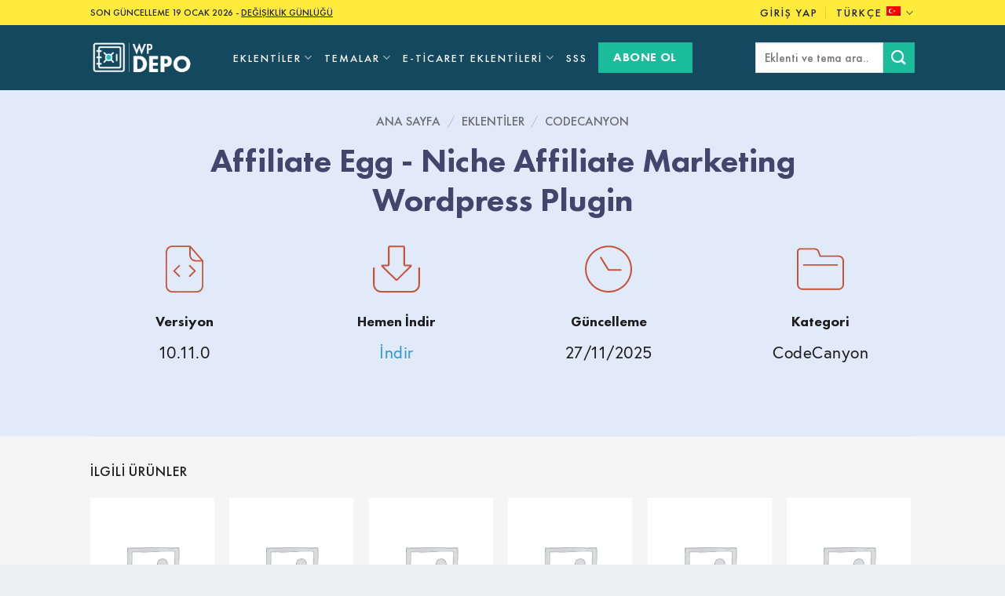

--- FILE ---
content_type: text/html; charset=UTF-8
request_url: https://wpdepo.com/tr/urun/affiliate-egg-niche-affiliate-marketing-wordpress-plugin/
body_size: 53682
content:
<!DOCTYPE html>
<html lang="tr-TR" prefix="og: https://ogp.me/ns#" class="loading-site no-js">
<head>
	<meta charset="UTF-8" />
	<link rel="profile" href="http://gmpg.org/xfn/11" />
	<link rel="pingback" href="https://wpdepo.com/xmlrpc.php" />

	<script>(function(html){html.className = html.className.replace(/\bno-js\b/,'js')})(document.documentElement);</script>
<meta name="viewport" content="width=device-width, initial-scale=1" />
<!-- Rank Math&#039;a Göre Arama Motoru Optimizasyonu - https://rankmath.com/ -->
<title>Affiliate Egg - Niche Affiliate Marketing Wordpress Plugin - WP Depo</title>
<meta name="description" content="Affiliate Egg - Niche Affiliate Marketing Wordpress Plugin indir - Depomuzdaki WordPress eklentilerini ve temalarını ücretsiz indirin. Orijinal. GPL lisanslı. Hemen abone olun."/>
<meta name="robots" content="follow, index, max-snippet:-1, max-video-preview:-1, max-image-preview:large"/>
<link rel="canonical" href="https://wpdepo.com/tr/urun/affiliate-egg-niche-affiliate-marketing-wordpress-plugin/" />
<meta property="og:locale" content="tr_TR" />
<meta property="og:type" content="product" />
<meta property="og:title" content="Affiliate Egg - Niche Affiliate Marketing Wordpress Plugin - WP Depo" />
<meta property="og:description" content="Affiliate Egg - Niche Affiliate Marketing Wordpress Plugin indir - Depomuzdaki WordPress eklentilerini ve temalarını ücretsiz indirin. Orijinal. GPL lisanslı. Hemen abone olun." />
<meta property="og:url" content="https://wpdepo.com/tr/urun/affiliate-egg-niche-affiliate-marketing-wordpress-plugin/" />
<meta property="og:site_name" content="WP Depo" />
<meta property="og:updated_time" content="2025-04-09T15:16:25+00:00" />
<meta property="product:price:currency" content="USD" />
<meta property="product:availability" content="instock" />
<meta name="twitter:card" content="summary_large_image" />
<meta name="twitter:title" content="Affiliate Egg - Niche Affiliate Marketing Wordpress Plugin - WP Depo" />
<meta name="twitter:description" content="Affiliate Egg - Niche Affiliate Marketing Wordpress Plugin indir - Depomuzdaki WordPress eklentilerini ve temalarını ücretsiz indirin. Orijinal. GPL lisanslı. Hemen abone olun." />
<meta name="twitter:label1" content="Fiyat" />
<meta name="twitter:data1" content="&#036;0" />
<meta name="twitter:label2" content="Uygunluk" />
<meta name="twitter:data2" content="Stokta" />
<script type="application/ld+json" class="rank-math-schema">{"@context":"https://schema.org","@graph":[{"@type":"Organization","@id":"https://wpdepo.com/tr/#organization/","name":"WP Depo"},{"@type":"WebSite","@id":"https://wpdepo.com/tr/#website/","url":"https://wpdepo.com/tr/","name":"WP Depo","publisher":{"@id":"https://wpdepo.com/tr/#organization/"},"inLanguage":"tr"},{"@type":"ItemPage","@id":"https://wpdepo.com/tr/urun/affiliate-egg-niche-affiliate-marketing-wordpress-plugin/#webpage","url":"https://wpdepo.com/tr/urun/affiliate-egg-niche-affiliate-marketing-wordpress-plugin/","name":"Affiliate Egg - Niche Affiliate Marketing Wordpress Plugin - WP Depo","datePublished":"2025-04-09T15:16:05+00:00","dateModified":"2025-04-09T15:16:25+00:00","isPartOf":{"@id":"https://wpdepo.com/tr/#website/"},"inLanguage":"tr"},{"@type":"Product","name":"Affiliate Egg - Niche Affiliate Marketing Wordpress Plugin - WP Depo","description":"Affiliate Egg - Niche Affiliate Marketing Wordpress Plugin indir - Depomuzdaki WordPress eklentilerini ve temalar\u0131n\u0131 \u00fccretsiz indirin. Orijinal. GPL lisansl\u0131. Hemen abone olun.","sku":"55503","category":"Eklentiler &gt; CodeCanyon","mainEntityOfPage":{"@id":"https://wpdepo.com/tr/urun/affiliate-egg-niche-affiliate-marketing-wordpress-plugin/#webpage"},"@id":"https://wpdepo.com/tr/urun/affiliate-egg-niche-affiliate-marketing-wordpress-plugin/#richSnippet"}]}</script>
<!-- /Rank Math WordPress SEO eklentisi -->

<link rel='prefetch' href='https://wpdepo.com/wp-content/themes/flatsome/assets/js/flatsome.js?ver=e2eddd6c228105dac048' />
<link rel='prefetch' href='https://wpdepo.com/wp-content/themes/flatsome/assets/js/chunk.slider.js?ver=3.20.4' />
<link rel='prefetch' href='https://wpdepo.com/wp-content/themes/flatsome/assets/js/chunk.popups.js?ver=3.20.4' />
<link rel='prefetch' href='https://wpdepo.com/wp-content/themes/flatsome/assets/js/chunk.tooltips.js?ver=3.20.4' />
<link rel='prefetch' href='https://wpdepo.com/wp-content/themes/flatsome/assets/js/woocommerce.js?ver=1c9be63d628ff7c3ff4c' />
<link rel="alternate" type="application/rss+xml" title="WP Depo &raquo; akışı" href="https://wpdepo.com/tr/feed/" />
<link rel="alternate" type="application/rss+xml" title="WP Depo &raquo; yorum akışı" href="https://wpdepo.com/tr/comments/feed/" />
<link rel="alternate" title="oEmbed (JSON)" type="application/json+oembed" href="https://wpdepo.com/tr/wp-json/oembed/1.0/embed?url=https%3A%2F%2Fwpdepo.com%2Ftr%2Furun%2Faffiliate-egg-niche-affiliate-marketing-wordpress-plugin%2F" />
<link rel="alternate" title="oEmbed (XML)" type="text/xml+oembed" href="https://wpdepo.com/tr/wp-json/oembed/1.0/embed?url=https%3A%2F%2Fwpdepo.com%2Ftr%2Furun%2Faffiliate-egg-niche-affiliate-marketing-wordpress-plugin%2F&#038;format=xml" />
<style id='wp-img-auto-sizes-contain-inline-css' type='text/css'>
img:is([sizes=auto i],[sizes^="auto," i]){contain-intrinsic-size:3000px 1500px}
/*# sourceURL=wp-img-auto-sizes-contain-inline-css */
</style>
<link rel='stylesheet' id='dashicons-css' href='https://wpdepo.com/wp-includes/css/dashicons.min.css?ver=6.9' type='text/css' media='all' />
<link rel='stylesheet' id='wp-jquery-ui-dialog-css' href='https://wpdepo.com/wp-includes/css/jquery-ui-dialog.min.css?ver=6.9' type='text/css' media='all' />
<style id='wp-emoji-styles-inline-css' type='text/css'>

	img.wp-smiley, img.emoji {
		display: inline !important;
		border: none !important;
		box-shadow: none !important;
		height: 1em !important;
		width: 1em !important;
		margin: 0 0.07em !important;
		vertical-align: -0.1em !important;
		background: none !important;
		padding: 0 !important;
	}
/*# sourceURL=wp-emoji-styles-inline-css */
</style>
<style id='wp-block-library-inline-css' type='text/css'>
:root{--wp-block-synced-color:#7a00df;--wp-block-synced-color--rgb:122,0,223;--wp-bound-block-color:var(--wp-block-synced-color);--wp-editor-canvas-background:#ddd;--wp-admin-theme-color:#007cba;--wp-admin-theme-color--rgb:0,124,186;--wp-admin-theme-color-darker-10:#006ba1;--wp-admin-theme-color-darker-10--rgb:0,107,160.5;--wp-admin-theme-color-darker-20:#005a87;--wp-admin-theme-color-darker-20--rgb:0,90,135;--wp-admin-border-width-focus:2px}@media (min-resolution:192dpi){:root{--wp-admin-border-width-focus:1.5px}}.wp-element-button{cursor:pointer}:root .has-very-light-gray-background-color{background-color:#eee}:root .has-very-dark-gray-background-color{background-color:#313131}:root .has-very-light-gray-color{color:#eee}:root .has-very-dark-gray-color{color:#313131}:root .has-vivid-green-cyan-to-vivid-cyan-blue-gradient-background{background:linear-gradient(135deg,#00d084,#0693e3)}:root .has-purple-crush-gradient-background{background:linear-gradient(135deg,#34e2e4,#4721fb 50%,#ab1dfe)}:root .has-hazy-dawn-gradient-background{background:linear-gradient(135deg,#faaca8,#dad0ec)}:root .has-subdued-olive-gradient-background{background:linear-gradient(135deg,#fafae1,#67a671)}:root .has-atomic-cream-gradient-background{background:linear-gradient(135deg,#fdd79a,#004a59)}:root .has-nightshade-gradient-background{background:linear-gradient(135deg,#330968,#31cdcf)}:root .has-midnight-gradient-background{background:linear-gradient(135deg,#020381,#2874fc)}:root{--wp--preset--font-size--normal:16px;--wp--preset--font-size--huge:42px}.has-regular-font-size{font-size:1em}.has-larger-font-size{font-size:2.625em}.has-normal-font-size{font-size:var(--wp--preset--font-size--normal)}.has-huge-font-size{font-size:var(--wp--preset--font-size--huge)}.has-text-align-center{text-align:center}.has-text-align-left{text-align:left}.has-text-align-right{text-align:right}.has-fit-text{white-space:nowrap!important}#end-resizable-editor-section{display:none}.aligncenter{clear:both}.items-justified-left{justify-content:flex-start}.items-justified-center{justify-content:center}.items-justified-right{justify-content:flex-end}.items-justified-space-between{justify-content:space-between}.screen-reader-text{border:0;clip-path:inset(50%);height:1px;margin:-1px;overflow:hidden;padding:0;position:absolute;width:1px;word-wrap:normal!important}.screen-reader-text:focus{background-color:#ddd;clip-path:none;color:#444;display:block;font-size:1em;height:auto;left:5px;line-height:normal;padding:15px 23px 14px;text-decoration:none;top:5px;width:auto;z-index:100000}html :where(.has-border-color){border-style:solid}html :where([style*=border-top-color]){border-top-style:solid}html :where([style*=border-right-color]){border-right-style:solid}html :where([style*=border-bottom-color]){border-bottom-style:solid}html :where([style*=border-left-color]){border-left-style:solid}html :where([style*=border-width]){border-style:solid}html :where([style*=border-top-width]){border-top-style:solid}html :where([style*=border-right-width]){border-right-style:solid}html :where([style*=border-bottom-width]){border-bottom-style:solid}html :where([style*=border-left-width]){border-left-style:solid}html :where(img[class*=wp-image-]){height:auto;max-width:100%}:where(figure){margin:0 0 1em}html :where(.is-position-sticky){--wp-admin--admin-bar--position-offset:var(--wp-admin--admin-bar--height,0px)}@media screen and (max-width:600px){html :where(.is-position-sticky){--wp-admin--admin-bar--position-offset:0px}}

/*# sourceURL=wp-block-library-inline-css */
</style><link rel='stylesheet' id='wc-blocks-style-css' href='https://wpdepo.com/wp-content/plugins/woocommerce/assets/client/blocks/wc-blocks.css?ver=wc-10.4.3' type='text/css' media='all' />
<style id='global-styles-inline-css' type='text/css'>
:root{--wp--preset--aspect-ratio--square: 1;--wp--preset--aspect-ratio--4-3: 4/3;--wp--preset--aspect-ratio--3-4: 3/4;--wp--preset--aspect-ratio--3-2: 3/2;--wp--preset--aspect-ratio--2-3: 2/3;--wp--preset--aspect-ratio--16-9: 16/9;--wp--preset--aspect-ratio--9-16: 9/16;--wp--preset--color--black: #000000;--wp--preset--color--cyan-bluish-gray: #abb8c3;--wp--preset--color--white: #ffffff;--wp--preset--color--pale-pink: #f78da7;--wp--preset--color--vivid-red: #cf2e2e;--wp--preset--color--luminous-vivid-orange: #ff6900;--wp--preset--color--luminous-vivid-amber: #fcb900;--wp--preset--color--light-green-cyan: #7bdcb5;--wp--preset--color--vivid-green-cyan: #00d084;--wp--preset--color--pale-cyan-blue: #8ed1fc;--wp--preset--color--vivid-cyan-blue: #0693e3;--wp--preset--color--vivid-purple: #9b51e0;--wp--preset--color--primary: #039BE5;--wp--preset--color--secondary: #1ABC9C;--wp--preset--color--success: #627D47;--wp--preset--color--alert: #b20000;--wp--preset--gradient--vivid-cyan-blue-to-vivid-purple: linear-gradient(135deg,rgb(6,147,227) 0%,rgb(155,81,224) 100%);--wp--preset--gradient--light-green-cyan-to-vivid-green-cyan: linear-gradient(135deg,rgb(122,220,180) 0%,rgb(0,208,130) 100%);--wp--preset--gradient--luminous-vivid-amber-to-luminous-vivid-orange: linear-gradient(135deg,rgb(252,185,0) 0%,rgb(255,105,0) 100%);--wp--preset--gradient--luminous-vivid-orange-to-vivid-red: linear-gradient(135deg,rgb(255,105,0) 0%,rgb(207,46,46) 100%);--wp--preset--gradient--very-light-gray-to-cyan-bluish-gray: linear-gradient(135deg,rgb(238,238,238) 0%,rgb(169,184,195) 100%);--wp--preset--gradient--cool-to-warm-spectrum: linear-gradient(135deg,rgb(74,234,220) 0%,rgb(151,120,209) 20%,rgb(207,42,186) 40%,rgb(238,44,130) 60%,rgb(251,105,98) 80%,rgb(254,248,76) 100%);--wp--preset--gradient--blush-light-purple: linear-gradient(135deg,rgb(255,206,236) 0%,rgb(152,150,240) 100%);--wp--preset--gradient--blush-bordeaux: linear-gradient(135deg,rgb(254,205,165) 0%,rgb(254,45,45) 50%,rgb(107,0,62) 100%);--wp--preset--gradient--luminous-dusk: linear-gradient(135deg,rgb(255,203,112) 0%,rgb(199,81,192) 50%,rgb(65,88,208) 100%);--wp--preset--gradient--pale-ocean: linear-gradient(135deg,rgb(255,245,203) 0%,rgb(182,227,212) 50%,rgb(51,167,181) 100%);--wp--preset--gradient--electric-grass: linear-gradient(135deg,rgb(202,248,128) 0%,rgb(113,206,126) 100%);--wp--preset--gradient--midnight: linear-gradient(135deg,rgb(2,3,129) 0%,rgb(40,116,252) 100%);--wp--preset--font-size--small: 13px;--wp--preset--font-size--medium: 20px;--wp--preset--font-size--large: 36px;--wp--preset--font-size--x-large: 42px;--wp--preset--spacing--20: 0.44rem;--wp--preset--spacing--30: 0.67rem;--wp--preset--spacing--40: 1rem;--wp--preset--spacing--50: 1.5rem;--wp--preset--spacing--60: 2.25rem;--wp--preset--spacing--70: 3.38rem;--wp--preset--spacing--80: 5.06rem;--wp--preset--shadow--natural: 6px 6px 9px rgba(0, 0, 0, 0.2);--wp--preset--shadow--deep: 12px 12px 50px rgba(0, 0, 0, 0.4);--wp--preset--shadow--sharp: 6px 6px 0px rgba(0, 0, 0, 0.2);--wp--preset--shadow--outlined: 6px 6px 0px -3px rgb(255, 255, 255), 6px 6px rgb(0, 0, 0);--wp--preset--shadow--crisp: 6px 6px 0px rgb(0, 0, 0);}:where(body) { margin: 0; }.wp-site-blocks > .alignleft { float: left; margin-right: 2em; }.wp-site-blocks > .alignright { float: right; margin-left: 2em; }.wp-site-blocks > .aligncenter { justify-content: center; margin-left: auto; margin-right: auto; }:where(.is-layout-flex){gap: 0.5em;}:where(.is-layout-grid){gap: 0.5em;}.is-layout-flow > .alignleft{float: left;margin-inline-start: 0;margin-inline-end: 2em;}.is-layout-flow > .alignright{float: right;margin-inline-start: 2em;margin-inline-end: 0;}.is-layout-flow > .aligncenter{margin-left: auto !important;margin-right: auto !important;}.is-layout-constrained > .alignleft{float: left;margin-inline-start: 0;margin-inline-end: 2em;}.is-layout-constrained > .alignright{float: right;margin-inline-start: 2em;margin-inline-end: 0;}.is-layout-constrained > .aligncenter{margin-left: auto !important;margin-right: auto !important;}.is-layout-constrained > :where(:not(.alignleft):not(.alignright):not(.alignfull)){margin-left: auto !important;margin-right: auto !important;}body .is-layout-flex{display: flex;}.is-layout-flex{flex-wrap: wrap;align-items: center;}.is-layout-flex > :is(*, div){margin: 0;}body .is-layout-grid{display: grid;}.is-layout-grid > :is(*, div){margin: 0;}body{padding-top: 0px;padding-right: 0px;padding-bottom: 0px;padding-left: 0px;}a:where(:not(.wp-element-button)){text-decoration: none;}:root :where(.wp-element-button, .wp-block-button__link){background-color: #32373c;border-width: 0;color: #fff;font-family: inherit;font-size: inherit;font-style: inherit;font-weight: inherit;letter-spacing: inherit;line-height: inherit;padding-top: calc(0.667em + 2px);padding-right: calc(1.333em + 2px);padding-bottom: calc(0.667em + 2px);padding-left: calc(1.333em + 2px);text-decoration: none;text-transform: inherit;}.has-black-color{color: var(--wp--preset--color--black) !important;}.has-cyan-bluish-gray-color{color: var(--wp--preset--color--cyan-bluish-gray) !important;}.has-white-color{color: var(--wp--preset--color--white) !important;}.has-pale-pink-color{color: var(--wp--preset--color--pale-pink) !important;}.has-vivid-red-color{color: var(--wp--preset--color--vivid-red) !important;}.has-luminous-vivid-orange-color{color: var(--wp--preset--color--luminous-vivid-orange) !important;}.has-luminous-vivid-amber-color{color: var(--wp--preset--color--luminous-vivid-amber) !important;}.has-light-green-cyan-color{color: var(--wp--preset--color--light-green-cyan) !important;}.has-vivid-green-cyan-color{color: var(--wp--preset--color--vivid-green-cyan) !important;}.has-pale-cyan-blue-color{color: var(--wp--preset--color--pale-cyan-blue) !important;}.has-vivid-cyan-blue-color{color: var(--wp--preset--color--vivid-cyan-blue) !important;}.has-vivid-purple-color{color: var(--wp--preset--color--vivid-purple) !important;}.has-primary-color{color: var(--wp--preset--color--primary) !important;}.has-secondary-color{color: var(--wp--preset--color--secondary) !important;}.has-success-color{color: var(--wp--preset--color--success) !important;}.has-alert-color{color: var(--wp--preset--color--alert) !important;}.has-black-background-color{background-color: var(--wp--preset--color--black) !important;}.has-cyan-bluish-gray-background-color{background-color: var(--wp--preset--color--cyan-bluish-gray) !important;}.has-white-background-color{background-color: var(--wp--preset--color--white) !important;}.has-pale-pink-background-color{background-color: var(--wp--preset--color--pale-pink) !important;}.has-vivid-red-background-color{background-color: var(--wp--preset--color--vivid-red) !important;}.has-luminous-vivid-orange-background-color{background-color: var(--wp--preset--color--luminous-vivid-orange) !important;}.has-luminous-vivid-amber-background-color{background-color: var(--wp--preset--color--luminous-vivid-amber) !important;}.has-light-green-cyan-background-color{background-color: var(--wp--preset--color--light-green-cyan) !important;}.has-vivid-green-cyan-background-color{background-color: var(--wp--preset--color--vivid-green-cyan) !important;}.has-pale-cyan-blue-background-color{background-color: var(--wp--preset--color--pale-cyan-blue) !important;}.has-vivid-cyan-blue-background-color{background-color: var(--wp--preset--color--vivid-cyan-blue) !important;}.has-vivid-purple-background-color{background-color: var(--wp--preset--color--vivid-purple) !important;}.has-primary-background-color{background-color: var(--wp--preset--color--primary) !important;}.has-secondary-background-color{background-color: var(--wp--preset--color--secondary) !important;}.has-success-background-color{background-color: var(--wp--preset--color--success) !important;}.has-alert-background-color{background-color: var(--wp--preset--color--alert) !important;}.has-black-border-color{border-color: var(--wp--preset--color--black) !important;}.has-cyan-bluish-gray-border-color{border-color: var(--wp--preset--color--cyan-bluish-gray) !important;}.has-white-border-color{border-color: var(--wp--preset--color--white) !important;}.has-pale-pink-border-color{border-color: var(--wp--preset--color--pale-pink) !important;}.has-vivid-red-border-color{border-color: var(--wp--preset--color--vivid-red) !important;}.has-luminous-vivid-orange-border-color{border-color: var(--wp--preset--color--luminous-vivid-orange) !important;}.has-luminous-vivid-amber-border-color{border-color: var(--wp--preset--color--luminous-vivid-amber) !important;}.has-light-green-cyan-border-color{border-color: var(--wp--preset--color--light-green-cyan) !important;}.has-vivid-green-cyan-border-color{border-color: var(--wp--preset--color--vivid-green-cyan) !important;}.has-pale-cyan-blue-border-color{border-color: var(--wp--preset--color--pale-cyan-blue) !important;}.has-vivid-cyan-blue-border-color{border-color: var(--wp--preset--color--vivid-cyan-blue) !important;}.has-vivid-purple-border-color{border-color: var(--wp--preset--color--vivid-purple) !important;}.has-primary-border-color{border-color: var(--wp--preset--color--primary) !important;}.has-secondary-border-color{border-color: var(--wp--preset--color--secondary) !important;}.has-success-border-color{border-color: var(--wp--preset--color--success) !important;}.has-alert-border-color{border-color: var(--wp--preset--color--alert) !important;}.has-vivid-cyan-blue-to-vivid-purple-gradient-background{background: var(--wp--preset--gradient--vivid-cyan-blue-to-vivid-purple) !important;}.has-light-green-cyan-to-vivid-green-cyan-gradient-background{background: var(--wp--preset--gradient--light-green-cyan-to-vivid-green-cyan) !important;}.has-luminous-vivid-amber-to-luminous-vivid-orange-gradient-background{background: var(--wp--preset--gradient--luminous-vivid-amber-to-luminous-vivid-orange) !important;}.has-luminous-vivid-orange-to-vivid-red-gradient-background{background: var(--wp--preset--gradient--luminous-vivid-orange-to-vivid-red) !important;}.has-very-light-gray-to-cyan-bluish-gray-gradient-background{background: var(--wp--preset--gradient--very-light-gray-to-cyan-bluish-gray) !important;}.has-cool-to-warm-spectrum-gradient-background{background: var(--wp--preset--gradient--cool-to-warm-spectrum) !important;}.has-blush-light-purple-gradient-background{background: var(--wp--preset--gradient--blush-light-purple) !important;}.has-blush-bordeaux-gradient-background{background: var(--wp--preset--gradient--blush-bordeaux) !important;}.has-luminous-dusk-gradient-background{background: var(--wp--preset--gradient--luminous-dusk) !important;}.has-pale-ocean-gradient-background{background: var(--wp--preset--gradient--pale-ocean) !important;}.has-electric-grass-gradient-background{background: var(--wp--preset--gradient--electric-grass) !important;}.has-midnight-gradient-background{background: var(--wp--preset--gradient--midnight) !important;}.has-small-font-size{font-size: var(--wp--preset--font-size--small) !important;}.has-medium-font-size{font-size: var(--wp--preset--font-size--medium) !important;}.has-large-font-size{font-size: var(--wp--preset--font-size--large) !important;}.has-x-large-font-size{font-size: var(--wp--preset--font-size--x-large) !important;}
/*# sourceURL=global-styles-inline-css */
</style>

<link rel='stylesheet' id='contact-form-7-css' href='https://wpdepo.com/wp-content/plugins/contact-form-7/includes/css/styles.css?ver=6.1.4' type='text/css' media='all' />
<style id='contact-form-7-inline-css' type='text/css'>
.wpcf7 .wpcf7-recaptcha iframe {margin-bottom: 0;}.wpcf7 .wpcf7-recaptcha[data-align="center"] > div {margin: 0 auto;}.wpcf7 .wpcf7-recaptcha[data-align="right"] > div {margin: 0 0 0 auto;}
/*# sourceURL=contact-form-7-inline-css */
</style>
<link rel='stylesheet' id='photoswipe-css' href='https://wpdepo.com/wp-content/plugins/woocommerce/assets/css/photoswipe/photoswipe.min.css?ver=10.4.3' type='text/css' media='all' />
<link rel='stylesheet' id='photoswipe-default-skin-css' href='https://wpdepo.com/wp-content/plugins/woocommerce/assets/css/photoswipe/default-skin/default-skin.min.css?ver=10.4.3' type='text/css' media='all' />
<style id='woocommerce-inline-inline-css' type='text/css'>
.woocommerce form .form-row .required { visibility: visible; }
/*# sourceURL=woocommerce-inline-inline-css */
</style>
<link rel='stylesheet' id='wpml-legacy-dropdown-0-css' href='https://wpdepo.com/wp-content/plugins/sitepress-multilingual-cms/templates/language-switchers/legacy-dropdown/style.min.css?ver=1' type='text/css' media='all' />
<link rel='stylesheet' id='wpml-legacy-horizontal-list-0-css' href='https://wpdepo.com/wp-content/plugins/sitepress-multilingual-cms/templates/language-switchers/legacy-list-horizontal/style.min.css?ver=1' type='text/css' media='all' />
<link rel='stylesheet' id='wc-memberships-frontend-css' href='https://wpdepo.com/wp-content/plugins/woocommerce-memberships/assets/css/frontend/wc-memberships-frontend.min.css?ver=1.27.5' type='text/css' media='all' />
<link rel='stylesheet' id='tablepress-default-css' href='https://wpdepo.com/wp-content/tablepress-combined.min.css?ver=30' type='text/css' media='all' />
<link rel='stylesheet' id='flatsome-main-css' href='https://wpdepo.com/wp-content/themes/flatsome/assets/css/flatsome.css?ver=3.20.4' type='text/css' media='all' />
<style id='flatsome-main-inline-css' type='text/css'>
@font-face {
				font-family: "fl-icons";
				font-display: block;
				src: url(https://wpdepo.com/wp-content/themes/flatsome/assets/css/icons/fl-icons.eot?v=3.20.4);
				src:
					url(https://wpdepo.com/wp-content/themes/flatsome/assets/css/icons/fl-icons.eot#iefix?v=3.20.4) format("embedded-opentype"),
					url(https://wpdepo.com/wp-content/themes/flatsome/assets/css/icons/fl-icons.woff2?v=3.20.4) format("woff2"),
					url(https://wpdepo.com/wp-content/themes/flatsome/assets/css/icons/fl-icons.ttf?v=3.20.4) format("truetype"),
					url(https://wpdepo.com/wp-content/themes/flatsome/assets/css/icons/fl-icons.woff?v=3.20.4) format("woff"),
					url(https://wpdepo.com/wp-content/themes/flatsome/assets/css/icons/fl-icons.svg?v=3.20.4#fl-icons) format("svg");
			}
/*# sourceURL=flatsome-main-inline-css */
</style>
<link rel='stylesheet' id='flatsome-shop-css' href='https://wpdepo.com/wp-content/themes/flatsome/assets/css/flatsome-shop.css?ver=3.20.4' type='text/css' media='all' />
<link rel='stylesheet' id='flatsome-style-css' href='https://wpdepo.com/wp-content/themes/flatsome-child/style.css?ver=3.0' type='text/css' media='all' />
<script type="text/javascript" src="https://wpdepo.com/wp-includes/js/jquery/jquery.min.js?ver=3.7.1" id="jquery-core-js"></script>
<script type="text/javascript" src="https://wpdepo.com/wp-includes/js/jquery/jquery-migrate.min.js?ver=3.4.1" id="jquery-migrate-js"></script>
<script type="text/javascript" id="wpml-cookie-js-extra">
/* <![CDATA[ */
var wpml_cookies = {"wp-wpml_current_language":{"value":"tr","expires":1,"path":"/"}};
var wpml_cookies = {"wp-wpml_current_language":{"value":"tr","expires":1,"path":"/"}};
//# sourceURL=wpml-cookie-js-extra
/* ]]> */
</script>
<script type="text/javascript" src="https://wpdepo.com/wp-content/plugins/sitepress-multilingual-cms/res/js/cookies/language-cookie.js?ver=486900" id="wpml-cookie-js" defer="defer" data-wp-strategy="defer"></script>
<script type="text/javascript" src="https://wpdepo.com/wp-content/plugins/woocommerce/assets/js/photoswipe/photoswipe.min.js?ver=4.1.1-wc.10.4.3" id="wc-photoswipe-js" defer="defer" data-wp-strategy="defer"></script>
<script type="text/javascript" src="https://wpdepo.com/wp-content/plugins/woocommerce/assets/js/photoswipe/photoswipe-ui-default.min.js?ver=4.1.1-wc.10.4.3" id="wc-photoswipe-ui-default-js" defer="defer" data-wp-strategy="defer"></script>
<script type="text/javascript" id="wc-single-product-js-extra">
/* <![CDATA[ */
var wc_single_product_params = {"i18n_required_rating_text":"L\u00fctfen bir oy belirleyin","i18n_rating_options":["1/5 y\u0131ld\u0131z","2/5 y\u0131ld\u0131z","3/5 y\u0131ld\u0131z","4/5 y\u0131ld\u0131z","5/5 y\u0131ld\u0131z"],"i18n_product_gallery_trigger_text":"Tam ekran g\u00f6rsel galerisini g\u00f6r\u00fcnt\u00fcleyin","review_rating_required":"yes","flexslider":{"rtl":false,"animation":"slide","smoothHeight":true,"directionNav":false,"controlNav":"thumbnails","slideshow":false,"animationSpeed":500,"animationLoop":false,"allowOneSlide":false},"zoom_enabled":"","zoom_options":[],"photoswipe_enabled":"1","photoswipe_options":{"shareEl":false,"closeOnScroll":false,"history":false,"hideAnimationDuration":0,"showAnimationDuration":0},"flexslider_enabled":""};
//# sourceURL=wc-single-product-js-extra
/* ]]> */
</script>
<script type="text/javascript" src="https://wpdepo.com/wp-content/plugins/woocommerce/assets/js/frontend/single-product.min.js?ver=10.4.3" id="wc-single-product-js" defer="defer" data-wp-strategy="defer"></script>
<script type="text/javascript" src="https://wpdepo.com/wp-content/plugins/woocommerce/assets/js/jquery-blockui/jquery.blockUI.min.js?ver=2.7.0-wc.10.4.3" id="wc-jquery-blockui-js" data-wp-strategy="defer"></script>
<script type="text/javascript" src="https://wpdepo.com/wp-content/plugins/woocommerce/assets/js/js-cookie/js.cookie.min.js?ver=2.1.4-wc.10.4.3" id="wc-js-cookie-js" data-wp-strategy="defer"></script>
<script type="text/javascript" src="https://wpdepo.com/wp-content/plugins/sitepress-multilingual-cms/templates/language-switchers/legacy-dropdown/script.min.js?ver=1" id="wpml-legacy-dropdown-0-js"></script>
<link rel="https://api.w.org/" href="https://wpdepo.com/tr/wp-json/" /><link rel="alternate" title="JSON" type="application/json" href="https://wpdepo.com/tr/wp-json/wp/v2/product/93481" /><link rel="EditURI" type="application/rsd+xml" title="RSD" href="https://wpdepo.com/xmlrpc.php?rsd" />
<meta name="generator" content="WordPress 6.9" />
<link rel='shortlink' href='https://wpdepo.com/tr/?p=93481' />
<meta name="generator" content="WPML ver:4.8.6 stt:1,54;" />
<!-- Global site tag (gtag.js) - Google Analytics -->
<script async src="https://www.googletagmanager.com/gtag/js?id=UA-98278687-1"></script>
<script>
  window.dataLayer = window.dataLayer || [];
  function gtag(){dataLayer.push(arguments);}
  gtag('js', new Date());

  gtag('config', 'UA-98278687-1');
</script>	<noscript><style>.woocommerce-product-gallery{ opacity: 1 !important; }</style></noscript>
	<link rel="icon" href="https://wpdepo.com/wp-content/uploads/2020/03/cropped-favicon-32x32.png" sizes="32x32" />
<link rel="icon" href="https://wpdepo.com/wp-content/uploads/2020/03/cropped-favicon-192x192.png" sizes="192x192" />
<link rel="apple-touch-icon" href="https://wpdepo.com/wp-content/uploads/2020/03/cropped-favicon-180x180.png" />
<meta name="msapplication-TileImage" content="https://wpdepo.com/wp-content/uploads/2020/03/cropped-favicon-270x270.png" />
<style id="custom-css" type="text/css">:root {--primary-color: #039BE5;--fs-color-primary: #039BE5;--fs-color-secondary: #1ABC9C;--fs-color-success: #627D47;--fs-color-alert: #b20000;--fs-color-base: #1F1F1F;--fs-experimental-link-color: #3498DB;--fs-experimental-link-color-hover: #7F8C8D;}.tooltipster-base {--tooltip-color: #fff;--tooltip-bg-color: #000;}.off-canvas-right .mfp-content, .off-canvas-left .mfp-content {--drawer-width: 300px;}.off-canvas .mfp-content.off-canvas-cart {--drawer-width: 360px;}.header-main{height: 83px}#logo img{max-height: 83px}#logo{width:152px;}.header-bottom{min-height: 55px}.header-top{min-height: 30px}.transparent .header-main{height: 90px}.transparent #logo img{max-height: 90px}.has-transparent + .page-title:first-of-type,.has-transparent + #main > .page-title,.has-transparent + #main > div > .page-title,.has-transparent + #main .page-header-wrapper:first-of-type .page-title{padding-top: 120px;}.header.show-on-scroll,.stuck .header-main{height:70px!important}.stuck #logo img{max-height: 70px!important}.search-form{ width: 100%;}.header-bg-color {background-color: #14485F}.header-bottom {background-color: #f1f1f1}.header-main .nav > li > a{line-height: 16px }.stuck .header-main .nav > li > a{line-height: 50px }.header-bottom-nav > li > a{line-height: 16px }@media (max-width: 549px) {.header-main{height: 70px}#logo img{max-height: 70px}}.main-menu-overlay{background-color: #ECF0F1}.nav-dropdown-has-arrow.nav-dropdown-has-border li.has-dropdown:before{border-bottom-color: #ECF0F1;}.nav .nav-dropdown{border-color: #ECF0F1 }.nav-dropdown{font-size:100%}.nav-dropdown-has-arrow li.has-dropdown:after{border-bottom-color: #ECF0F1;}.nav .nav-dropdown{background-color: #ECF0F1}.header-top{background-color:#FFEB3B!important;}h1,h2,h3,h4,h5,h6,.heading-font{color: #1C1C1C;}.header:not(.transparent) .header-nav-main.nav > li > a {color: #FFFFFF;}.header:not(.transparent) .header-nav-main.nav > li > a:hover,.header:not(.transparent) .header-nav-main.nav > li.active > a,.header:not(.transparent) .header-nav-main.nav > li.current > a,.header:not(.transparent) .header-nav-main.nav > li > a.active,.header:not(.transparent) .header-nav-main.nav > li > a.current{color: #ECF0F1;}.header-nav-main.nav-line-bottom > li > a:before,.header-nav-main.nav-line-grow > li > a:before,.header-nav-main.nav-line > li > a:before,.header-nav-main.nav-box > li > a:hover,.header-nav-main.nav-box > li.active > a,.header-nav-main.nav-pills > li > a:hover,.header-nav-main.nav-pills > li.active > a{color:#FFF!important;background-color: #ECF0F1;}.shop-page-title.featured-title .title-overlay{background-color: rgba(236,240,241,0.75);}.current .breadcrumb-step, [data-icon-label]:after, .button#place_order,.button.checkout,.checkout-button,.single_add_to_cart_button.button, .sticky-add-to-cart-select-options-button{background-color: #1F1F1F!important }@media screen and (min-width: 550px){.products .box-vertical .box-image{min-width: 247px!important;width: 247px!important;}}.absolute-footer, html{background-color: #ECF0F1}.nav-vertical-fly-out > li + li {border-top-width: 1px; border-top-style: solid;}/* Custom CSS */body {font-family:'Futura PT', sans-serif;}.nav > li > a {font-family:'Futura PT', sans-serif;}h1,h2,h3,h4,h5,h6, .heading-font {font-family: 'Futura PT', sans-serif;}.alt-font{font-family: 'Futura PT', sans-serif;}p {font-family:'GrafiMT', sans-serif;font-size: 16px;line-height: 1.6em;letter-spacing: .5px;font-weight: 400;font-style: normal;color: #1f1f1f;}h1, h2, h3 {margin: 1em 0 .5em;}h1 {color: #1c1c1c;font-size: 42px;line-height: 1.2em;text-transform: none;letter-spacing: 0px;font-weight: 700;font-style: normal;}h2 {color: #1f1f1f;font-size: 32px;line-height: 1.2em;text-transform: none;letter-spacing: 0px;font-weight: 700;font-style: normal;}h3 {color: #1f1f1f;font-size: 18px;line-height: 1.3em;text-transform: uppercase;letter-spacing: 4px;font-weight: 500;font-style: normal;}.nav > li > a {font-size: 14px;text-transform: uppercase;text-decoration: none;letter-spacing: 2px;font-weight: 500;font-style: normal;}.nav-dropdown {min-width: 260px;font-weight: 500;padding: 1em 0;}.col-inner li {font-family:'GrafiMT', sans-serif;}.product-main li {font-family:'GrafiMT', sans-serif;}.nav>li.html {font-size: 1em;}div.title-wrapper a {font-size: 1.25em;line-height: 1.25em;color: #1f1f1f;margin-bottom: .75em;}.product-info h1 {margin: inherit;}.woocommerce-result-count {display: none !important;}.product-summary .woocommerce-Price-currencySymbol {font-size: 1em; vertical-align: baseline; margin-top: 0px;}.badge-inner {position: absolute; display: inherit; background-color: #222; padding: 6px 8px; line-height: 1em; text-transform: uppercase; font-weight: 300;}.page-checkout .order_details span.amount {font-weight: 500;}#top-bar a {color: #1F1F1F;}.sss-banner .fill {background-size: contain !important; background-repeat: no-repeat !important; background-position: center; background-image: url(https://wpdepo.com/wp-content/uploads/2017/04/sss-banner.png);}.abonelik-banner .fill {background-size: contain !important; background-repeat: repeat !important; background-image: url(https://wpdepo.com/wp-content/uploads/2017/04/abonelik-banner.png);}.changelog-banner .fill {background-size: contain !important; background-repeat: repeat !important; background-image: url(https://wpdepo.com/wp-content/uploads/2017/08/playstation-pattern.png);}.absolute-footer ul {border-bottom: 1px solid #9e9e9e; color:#303030;}.woocommerce-shipping-fields {display: none;}.woocommerce-additional-fields {display: none;}.search-results.footer.entry-meta {display: none;}footer.entry-meta {border-bottom: 0px !important;}.highlight-update {background-color: #FFC107; color: #fff; padding: 0 5px;}.highlight-new {background-color: #8BC34A; color: #fff; padding: 0 5px;}.product-main {padding: 40px 0 0 0;}.product-info {padding-top: 0px;}.searchwp-live-search-results {background: inherit !important; box-shadow: inherit !important;}.searchwp-live-search-result:hover {background-color: rgba(0,0,0,0.05) !important;}.searchwp-live-search-result p {font-size: 1.5em !important; padding: 10px 0.75em !important; border-bottom: 1px solid rgba(0,0,0,0.05) !important; margin-top: -0.15em !important;}.searchwp-live-search-result a {color: #f1f1f1 !important;}.searchwp-live-search-result a:hover {color: #ffffff !important;}.searchwp-live-search-no-results {padding: 10px 0.75em !important; text-align: left !important; color: #f1f1f1 !important; font-size: 1.5em !important; margin-top: -0.15em !important;}.searchwp-live-search-results-showing {color: #ffffff !important;}.header-nav-main .nav-dropdown>li>a, .nav-column>li>a {color: #303030; padding: 7px 20px; font-size: 0.9em;}p.name.product-title {font-size: 11px;}.shop-page-title.featured-title .title-bg {background-size: contain !important; background-repeat: repeat !important;}.woocommerce-tabs .product-tabs {display: none;}.woocommerce-tabs h1 {margin: 0px;}.mfp-bg.mfp-ready {opacity: .9;}/* Custom CSS Mobile */@media (max-width: 549px){h1 {font-size: 30px;}h2 {font-size: 26px;}h3 {letter-spacing: 2px;}.desc-wrapper .button {line-height: 1em;font-size: 13px;letter-spacing: 1px;margin: 5px auto;padding: 1em 1.75em;}}.label-new.menu-item > a:after{content:"Yeni";}.label-hot.menu-item > a:after{content:"Yeni";}.label-sale.menu-item > a:after{content:"İndirim";}.label-popular.menu-item > a:after{content:"Popüler";}</style><style id="kirki-inline-styles"></style><link rel='stylesheet' id='wc-stripe-blocks-checkout-style-css' href='https://wpdepo.com/wp-content/plugins/woocommerce-gateway-stripe/build/upe-blocks.css?ver=5149cca93b0373758856' type='text/css' media='all' />
<link rel='stylesheet' id='dlm-frontend-css' href='https://wpdepo.com/wp-content/plugins/download-monitor/assets/css/frontend.css?ver=6.9' type='text/css' media='all' />
<link rel='stylesheet' id='wc-stripe-upe-classic-css' href='https://wpdepo.com/wp-content/plugins/woocommerce-gateway-stripe/build/upe-classic.css?ver=10.3.1' type='text/css' media='all' />
<link rel='stylesheet' id='stripelink_styles-css' href='https://wpdepo.com/wp-content/plugins/woocommerce-gateway-stripe/assets/css/stripe-link.css?ver=10.3.1' type='text/css' media='all' />
</head>

<body class="wp-singular product-template-default single single-product postid-93481 wp-theme-flatsome wp-child-theme-flatsome-child theme-flatsome woocommerce woocommerce-page woocommerce-no-js lightbox nav-dropdown-has-shadow nav-dropdown-has-border">


<a class="skip-link screen-reader-text" href="#main">Skip to content</a>

<div id="wrapper">

	
	<header id="header" class="header has-sticky sticky-jump sticky-hide-on-scroll">
		<div class="header-wrapper">
			<div id="top-bar" class="header-top ">
    <div class="flex-row container">
      <div class="flex-col hide-for-medium flex-left">
          <ul class="nav nav-left medium-nav-center nav-small  nav-divided">
              <li class="html custom html_topbar_left"><div>SON GÜNCELLEME 19 OCAK 2026 - <a href="https://wpdepo.com/tr/degisiklik-gunlugu/"><u>DEĞİŞİKLİK GÜNLÜĞÜ</u></a></div></li>          </ul>
      </div>

      <div class="flex-col hide-for-medium flex-center">
          <ul class="nav nav-center nav-small  nav-divided">
                        </ul>
      </div>

      <div class="flex-col hide-for-medium flex-right">
         <ul class="nav top-bar-nav nav-right nav-small  nav-divided">
              
<li class="account-item has-icon">

	<a href="https://wpdepo.com/tr/hesabim/" class="nav-top-link nav-top-not-logged-in is-small" title="Giriş Yap">
					<span>
			Giriş Yap			</span>
				</a>




</li>
<li class="has-dropdown header-language-dropdown">
	<a href="#" class="header-language-dropdown__link nav-top-link" aria-expanded="false" aria-controls="ux-language-dropdown" aria-haspopup="menu">
		Türkçe		<i class="image-icon" aria-hidden="true"><img src="https://wpdepo.com/wp-content/uploads/flags/tr.png" alt=""/></i>		<i class="icon-angle-down" aria-hidden="true"></i>	</a>
	<ul id="ux-language-dropdown" class="nav-dropdown nav-dropdown-simple" role="menu">
		<li ><a href="https://wpdepo.com/product/download-affiliate-egg-niche-affiliate-marketing-wordpress-plugin/" hreflang="en" role="menuitem"><i class="icon-image" aria-hidden="true"><img src="https://wpdepo.com/wp-content/uploads/flags/en.png" alt=""/></i> English</a></li><li class="active"><a href="https://wpdepo.com/tr/urun/affiliate-egg-niche-affiliate-marketing-wordpress-plugin/" hreflang="tr" role="menuitem"><i class="icon-image" aria-hidden="true"><img src="https://wpdepo.com/wp-content/uploads/flags/tr.png" alt=""/></i> Türkçe</a></li>	</ul>
</li>
          </ul>
      </div>

            <div class="flex-col show-for-medium flex-grow">
          <ul class="nav nav-center nav-small mobile-nav  nav-divided">
              <li class="has-dropdown header-language-dropdown">
	<a href="#" class="header-language-dropdown__link nav-top-link" aria-expanded="false" aria-controls="ux-language-dropdown" aria-haspopup="menu">
		Türkçe		<i class="image-icon" aria-hidden="true"><img src="https://wpdepo.com/wp-content/uploads/flags/tr.png" alt=""/></i>		<i class="icon-angle-down" aria-hidden="true"></i>	</a>
	<ul id="ux-language-dropdown" class="nav-dropdown nav-dropdown-simple" role="menu">
		<li ><a href="https://wpdepo.com/product/download-affiliate-egg-niche-affiliate-marketing-wordpress-plugin/" hreflang="en" role="menuitem"><i class="icon-image" aria-hidden="true"><img src="https://wpdepo.com/wp-content/uploads/flags/en.png" alt=""/></i> English</a></li><li class="active"><a href="https://wpdepo.com/tr/urun/affiliate-egg-niche-affiliate-marketing-wordpress-plugin/" hreflang="tr" role="menuitem"><i class="icon-image" aria-hidden="true"><img src="https://wpdepo.com/wp-content/uploads/flags/tr.png" alt=""/></i> Türkçe</a></li>	</ul>
</li>
          </ul>
      </div>
      
    </div>
</div>
<div id="masthead" class="header-main nav-dark">
      <div class="header-inner flex-row container logo-left medium-logo-left" role="navigation">

          <!-- Logo -->
          <div id="logo" class="flex-col logo">
            
<!-- Header logo -->
<a href="https://wpdepo.com/tr/" title="WP Depo - WordPress &amp; WooCommerce Eklentileri &amp; Temaları" rel="home">
		<img width="220" height="64" src="https://wpdepo.com/wp-content/uploads/2017/04/wpdepo-logo-white-1.png" class="header_logo header-logo" alt="WP Depo"/><img  width="220" height="64" src="https://wpdepo.com/wp-content/uploads/2017/04/wpdepo-logo-white-1.png" class="header-logo-dark" alt="WP Depo"/></a>
          </div>

          <!-- Mobile Left Elements -->
          <div class="flex-col show-for-medium flex-left">
            <ul class="mobile-nav nav nav-left ">
                          </ul>
          </div>

          <!-- Left Elements -->
          <div class="flex-col hide-for-medium flex-left
            flex-grow">
            <ul class="header-nav header-nav-main nav nav-left  nav-uppercase" >
              <li id="menu-item-299" class="menu-item menu-item-type-custom menu-item-object-custom menu-item-has-children menu-item-299 menu-item-design-default has-dropdown"><a href="#" class="nav-top-link" aria-expanded="false" aria-haspopup="menu">Eklentiler<i class="icon-angle-down" aria-hidden="true"></i></a>
<ul class="sub-menu nav-dropdown nav-dropdown-simple">
	<li id="menu-item-1863" class="menu-item menu-item-type-post_type menu-item-object-page menu-item-has-children menu-item-1863 nav-dropdown-col"><a href="https://wpdepo.com/tr/wordpress-eklentileri/">Eklentiler</a>
	<ul class="sub-menu nav-column nav-dropdown-simple">
		<li id="menu-item-2110" class="menu-item menu-item-type-post_type menu-item-object-page menu-item-2110"><a href="https://wpdepo.com/tr/admin-columns-pro-eklentileri/">Admin Columns Pro</a></li>
		<li id="menu-item-1813" class="menu-item menu-item-type-post_type menu-item-object-page menu-item-1813"><a href="https://wpdepo.com/tr/advanced-custom-fields-eklentileri/">Advanced Custom Fields</a></li>
		<li id="menu-item-2973" class="menu-item menu-item-type-post_type menu-item-object-page menu-item-2973"><a href="https://wpdepo.com/tr/affiliatewp-eklentileri/">AffiliateWP</a></li>
		<li id="menu-item-56008" class="menu-item menu-item-type-post_type menu-item-object-page menu-item-56008"><a href="https://wpdepo.com/tr/ampforwp-eklentileri/">AMPforWP</a></li>
		<li id="menu-item-8140" class="menu-item menu-item-type-post_type menu-item-object-page menu-item-8140"><a href="https://wpdepo.com/tr/analytify-pro-eklentileri/">Analytify Pro</a></li>
		<li id="menu-item-1864" class="menu-item menu-item-type-post_type menu-item-object-page menu-item-1864"><a href="https://wpdepo.com/tr/beaver-builder-eklentileri/">Beaver Builder</a></li>
		<li id="menu-item-298" class="menu-item menu-item-type-post_type menu-item-object-page menu-item-298"><a href="https://wpdepo.com/tr/codecanyon-eklenti-havuzu/">CodeCanyon</a></li>
		<li id="menu-item-4164" class="menu-item menu-item-type-post_type menu-item-object-page menu-item-4164"><a href="https://wpdepo.com/tr/convert-pro-eklentileri/">Convert Pro</a></li>
		<li id="menu-item-1356" class="menu-item menu-item-type-post_type menu-item-object-page menu-item-1356"><a href="https://wpdepo.com/tr/download-monitor-eklentileri/">Download Monitor</a></li>
		<li id="menu-item-2436" class="menu-item menu-item-type-post_type menu-item-object-page menu-item-2436"><a href="https://wpdepo.com/tr/elementor-pro-eklentileri/">Elementor Pro</a></li>
		<li id="menu-item-6570" class="menu-item menu-item-type-post_type menu-item-object-page menu-item-6570"><a href="https://wpdepo.com/tr/envira-gallery-eklentileri/">Envira Gallery</a></li>
		<li id="menu-item-2009" class="menu-item menu-item-type-post_type menu-item-object-page menu-item-2009"><a href="https://wpdepo.com/tr/eventon-eklentileri/">EventOn</a></li>
		<li id="menu-item-2408" class="menu-item menu-item-type-post_type menu-item-object-page menu-item-2408"><a href="https://wpdepo.com/tr/events-calendar-eklentileri/">Events Calendar</a></li>
	</ul>
</li>
	<li id="menu-item-1866" class="menu-item menu-item-type-post_type menu-item-object-page menu-item-has-children menu-item-1866 nav-dropdown-col"><a href="https://wpdepo.com/tr/wordpress-eklentileri/">Eklentiler</a>
	<ul class="sub-menu nav-column nav-dropdown-simple">
		<li id="menu-item-2451" class="menu-item menu-item-type-post_type menu-item-object-page menu-item-2451"><a href="https://wpdepo.com/tr/facetwp-eklentileri/">FacetWP</a></li>
		<li id="menu-item-13455" class="menu-item menu-item-type-post_type menu-item-object-page menu-item-13455"><a href="https://wpdepo.com/tr/forgravity-eklentileri/">ForGravity</a></li>
		<li id="menu-item-24008" class="menu-item menu-item-type-post_type menu-item-object-page menu-item-24008"><a href="https://wpdepo.com/tr/geodirectory-eklentileri/">GeoDirectory</a></li>
		<li id="menu-item-1433" class="menu-item menu-item-type-post_type menu-item-object-page menu-item-1433"><a href="https://wpdepo.com/tr/give-eklentileri/">GiveWP</a></li>
		<li id="menu-item-4725" class="menu-item menu-item-type-post_type menu-item-object-page menu-item-4725"><a href="https://wpdepo.com/tr/graph-paper-press-eklentileri/">Graph Paper Press</a></li>
		<li id="menu-item-17122" class="menu-item menu-item-type-post_type menu-item-object-page menu-item-17122"><a href="https://wpdepo.com/tr/gravity-flow-eklentileri/">Gravity Flow</a></li>
		<li id="menu-item-1865" class="menu-item menu-item-type-post_type menu-item-object-page menu-item-1865"><a href="https://wpdepo.com/tr/gravity-forms-eklentileri/">Gravity Forms</a></li>
		<li id="menu-item-2109" class="menu-item menu-item-type-post_type menu-item-object-page menu-item-2109"><a href="https://wpdepo.com/tr/gravity-perks-eklentileri/">Gravity Perks</a></li>
		<li id="menu-item-16764" class="menu-item menu-item-type-post_type menu-item-object-page menu-item-16764"><a href="https://wpdepo.com/tr/gravityview-eklentileri/">GravityView</a></li>
		<li id="menu-item-3379" class="menu-item menu-item-type-post_type menu-item-object-page menu-item-3379"><a href="https://wpdepo.com/tr/ithemes-eklentileri/">iThemes</a></li>
		<li id="menu-item-12440" class="menu-item menu-item-type-post_type menu-item-object-page menu-item-12440"><a href="https://wpdepo.com/tr/jet-plugins/">Jet Plugins</a></li>
		<li id="menu-item-1378" class="menu-item menu-item-type-post_type menu-item-object-page menu-item-1378"><a href="https://wpdepo.com/tr/learndash-lms-eklentileri/">LearnDash</a></li>
		<li id="menu-item-8464" class="menu-item menu-item-type-post_type menu-item-object-page menu-item-8464"><a href="https://wpdepo.com/tr/learnpress-premium-eklentileri/">LearnPress</a></li>
	</ul>
</li>
	<li id="menu-item-2407" class="menu-item menu-item-type-post_type menu-item-object-page menu-item-has-children menu-item-2407 nav-dropdown-col"><a href="https://wpdepo.com/tr/wordpress-eklentileri/">Eklentiler</a>
	<ul class="sub-menu nav-column nav-dropdown-simple">
		<li id="menu-item-56359" class="menu-item menu-item-type-post_type menu-item-object-page menu-item-56359"><a href="https://wpdepo.com/tr/lifterlms-eklentileri/">LifterLMS</a></li>
		<li id="menu-item-2797" class="menu-item menu-item-type-post_type menu-item-object-page menu-item-2797"><a href="https://wpdepo.com/tr/mainwp-eklentileri/">MainWP</a></li>
		<li id="menu-item-6524" class="menu-item menu-item-type-post_type menu-item-object-page menu-item-6524"><a href="https://wpdepo.com/tr/memberpress-eklentileri/">MemberPress</a></li>
		<li id="menu-item-25735" class="menu-item menu-item-type-post_type menu-item-object-page menu-item-25735"><a href="https://wpdepo.com/tr/meta-box-eklentileri/">Meta Box</a></li>
		<li id="menu-item-45455" class="menu-item menu-item-type-post_type menu-item-object-page menu-item-45455"><a href="https://wpdepo.com/tr/modern-events-calendar-eklentileri/">Modern Events Calendar</a></li>
		<li id="menu-item-13366" class="menu-item menu-item-type-post_type menu-item-object-page menu-item-13366"><a href="https://wpdepo.com/tr/monsterinsights-pro-eklentileri/">MonsterInsights</a></li>
		<li id="menu-item-3572" class="menu-item menu-item-type-post_type menu-item-object-page menu-item-3572"><a href="https://wpdepo.com/tr/mythemeshop-eklentileri/">MyThemeShop</a></li>
		<li id="menu-item-7371" class="menu-item menu-item-type-post_type menu-item-object-page menu-item-7371"><a href="https://wpdepo.com/tr/ninja-forms-eklentileri/">Ninja Forms</a></li>
		<li id="menu-item-31285" class="menu-item menu-item-type-post_type menu-item-object-page menu-item-31285"><a href="https://wpdepo.com/tr/popup-maker-eklentileri/">Popup Maker</a></li>
		<li id="menu-item-67972" class="label-new menu-item menu-item-type-post_type menu-item-object-page menu-item-67972"><a href="https://wpdepo.com/tr/cesitli-wordpress-eklentileri/">Premium Eklentiler</a></li>
		<li id="menu-item-31748" class="menu-item menu-item-type-post_type menu-item-object-page menu-item-31748"><a href="https://wpdepo.com/tr/profile-builder-pro-eklentileri/">Profile Builder Pro</a></li>
		<li id="menu-item-70632" class="menu-item menu-item-type-post_type menu-item-object-page menu-item-70632"><a href="https://wpdepo.com/tr/publishpress-eklentileri/">PublishPress Pro</a></li>
		<li id="menu-item-2512" class="menu-item menu-item-type-post_type menu-item-object-page menu-item-2512"><a href="https://wpdepo.com/tr/restrict-content-pro-eklentileri/">Restrict Content Pro</a></li>
	</ul>
</li>
	<li id="menu-item-67975" class="menu-item menu-item-type-post_type menu-item-object-page menu-item-has-children menu-item-67975 nav-dropdown-col"><a href="https://wpdepo.com/tr/wordpress-eklentileri/">Eklentiler</a>
	<ul class="sub-menu nav-column nav-dropdown-simple">
		<li id="menu-item-3172" class="menu-item menu-item-type-post_type menu-item-object-page menu-item-3172"><a href="https://wpdepo.com/tr/searchwp-eklentileri/">SearchWP</a></li>
		<li id="menu-item-1456" class="menu-item menu-item-type-post_type menu-item-object-page menu-item-1456"><a href="https://wpdepo.com/tr/sensei-lms-eklentileri/">Sensei</a></li>
		<li id="menu-item-2010" class="menu-item menu-item-type-post_type menu-item-object-page menu-item-2010"><a href="https://wpdepo.com/tr/cesitli-seo-eklentileri/">SEO Eklentileri</a></li>
		<li id="menu-item-3346" class="menu-item menu-item-type-post_type menu-item-object-page menu-item-3346"><a href="https://wpdepo.com/tr/social-warfare-eklentileri/">Social Warfare</a></li>
		<li id="menu-item-7669" class="menu-item menu-item-type-post_type menu-item-object-page menu-item-7669"><a href="https://wpdepo.com/tr/soliloquy-eklentileri/">Soliloquy</a></li>
		<li id="menu-item-8166" class="menu-item menu-item-type-post_type menu-item-object-page menu-item-8166"><a href="https://wpdepo.com/tr/sportspress-pro-eklentileri/">SportsPress Pro</a></li>
		<li id="menu-item-4767" class="menu-item menu-item-type-post_type menu-item-object-page menu-item-4767"><a href="https://wpdepo.com/tr/themeisle-eklentileri/">ThemeIsle</a></li>
		<li id="menu-item-4047" class="menu-item menu-item-type-post_type menu-item-object-page menu-item-4047"><a href="https://wpdepo.com/tr/themify-eklentileri/">Themify</a></li>
		<li id="menu-item-3267" class="menu-item menu-item-type-post_type menu-item-object-page menu-item-3267"><a href="https://wpdepo.com/tr/ultimate-member-eklentileri/">Ultimate Member</a></li>
		<li id="menu-item-7720" class="menu-item menu-item-type-post_type menu-item-object-page menu-item-7720"><a href="https://wpdepo.com/tr/wedevs-eklentileri/">weDevs</a></li>
		<li id="menu-item-500" class="menu-item menu-item-type-post_type menu-item-object-page menu-item-500"><a href="https://wpdepo.com/tr/wp-all-import-eklentileri/">WP All Import</a></li>
		<li id="menu-item-59777" class="menu-item menu-item-type-post_type menu-item-object-page menu-item-59777"><a href="https://wpdepo.com/tr/wordpress-download-manager-eklentileri/">WP Download Manager</a></li>
		<li id="menu-item-1586" class="menu-item menu-item-type-post_type menu-item-object-page menu-item-1586"><a href="https://wpdepo.com/tr/tum-wp-job-manager-eklentileri/">WP Job Manager</a></li>
	</ul>
</li>
	<li id="menu-item-31286" class="menu-item menu-item-type-post_type menu-item-object-page menu-item-has-children menu-item-31286 nav-dropdown-col"><a href="https://wpdepo.com/tr/wordpress-eklentileri/">Eklentiler</a>
	<ul class="sub-menu nav-column nav-dropdown-simple">
		<li id="menu-item-385" class="menu-item menu-item-type-post_type menu-item-object-page menu-item-385"><a href="https://wpdepo.com/tr/wp-multi-lingual-wpml-eklentileri/">WP Multi-Lingual (WPML)</a></li>
		<li id="menu-item-8701" class="menu-item menu-item-type-post_type menu-item-object-page menu-item-8701"><a href="https://wpdepo.com/tr/wp-rich-snippets-eklentileri/">WP Rich Snippets</a></li>
		<li id="menu-item-511" class="menu-item menu-item-type-post_type menu-item-object-page menu-item-511"><a href="https://wpdepo.com/tr/cache-eklentileri/">Cache Eklentileri</a></li>
		<li id="menu-item-80740" class="label-new menu-item menu-item-type-post_type menu-item-object-page menu-item-80740"><a href="https://wpdepo.com/tr/wp-sheet-editor-eklentileri/">WP Sheet Editor</a></li>
		<li id="menu-item-3439" class="menu-item menu-item-type-post_type menu-item-object-page menu-item-3439"><a href="https://wpdepo.com/tr/wp-types-toolset-eklentileri/">WP Types &#038; Toolset</a></li>
		<li id="menu-item-4627" class="menu-item menu-item-type-post_type menu-item-object-page menu-item-4627"><a href="https://wpdepo.com/tr/wpfomify-eklentileri/">WPfomify</a></li>
		<li id="menu-item-45398" class="menu-item menu-item-type-post_type menu-item-object-page menu-item-45398"><a href="https://wpdepo.com/tr/wpforms-eklentileri/">WPForms</a></li>
		<li id="menu-item-7670" class="menu-item menu-item-type-post_type menu-item-object-page menu-item-7670"><a href="https://wpdepo.com/tr/wpmu-dev-eklentileri/">WPMU DEV</a></li>
		<li id="menu-item-3380" class="menu-item menu-item-type-post_type menu-item-object-page menu-item-3380"><a href="https://wpdepo.com/tr/yedekleme-eklentileri/">Yedekleme Eklentileri</a></li>
		<li id="menu-item-1201" class="menu-item menu-item-type-post_type menu-item-object-page menu-item-1201"><a href="https://wpdepo.com/tr/yoast-seo-eklentileri/">Yoast</a></li>
	</ul>
</li>
</ul>
</li>
<li id="menu-item-300" class="menu-item menu-item-type-custom menu-item-object-custom menu-item-has-children menu-item-300 menu-item-design-default has-dropdown"><a href="#" class="nav-top-link" aria-expanded="false" aria-haspopup="menu">Temalar<i class="icon-angle-down" aria-hidden="true"></i></a>
<ul class="sub-menu nav-dropdown nav-dropdown-simple">
	<li id="menu-item-4370" class="menu-item menu-item-type-post_type menu-item-object-page menu-item-has-children menu-item-4370 nav-dropdown-col"><a href="https://wpdepo.com/tr/wordpress-woocommerce-temalari/">Temalar</a>
	<ul class="sub-menu nav-column nav-dropdown-simple">
		<li id="menu-item-3047" class="menu-item menu-item-type-post_type menu-item-object-page menu-item-3047"><a href="https://wpdepo.com/tr/array-themes-temalari/">Array Themes</a></li>
		<li id="menu-item-4628" class="menu-item menu-item-type-post_type menu-item-object-page menu-item-4628"><a href="https://wpdepo.com/tr/astra-temasi-ve-eklentileri/">Astra</a></li>
		<li id="menu-item-72509" class="label-new menu-item menu-item-type-post_type menu-item-object-page menu-item-72509"><a href="https://wpdepo.com/tr/bricks-builder-ve-eklentileri/">Bricks</a></li>
		<li id="menu-item-2668" class="menu-item menu-item-type-post_type menu-item-object-page menu-item-2668"><a href="https://wpdepo.com/tr/buddyboss-temalari-ve-eklentileri/">BuddyBoss &#038; Social Learner</a></li>
		<li id="menu-item-4369" class="menu-item menu-item-type-post_type menu-item-object-page menu-item-4369"><a href="https://wpdepo.com/tr/css-igniter-temalari/">CSS Igniter</a></li>
		<li id="menu-item-2206" class="menu-item menu-item-type-post_type menu-item-object-page menu-item-2206"><a href="https://wpdepo.com/tr/elegant-themes/">Elegant Themes</a></li>
		<li id="menu-item-8349" class="menu-item menu-item-type-post_type menu-item-object-page menu-item-8349"><a href="https://wpdepo.com/tr/elmastudio-temalari/">ElmaStudio</a></li>
		<li id="menu-item-5262" class="menu-item menu-item-type-post_type menu-item-object-page menu-item-5262"><a href="https://wpdepo.com/tr/generatepress-premium/">GeneratePress</a></li>
		<li id="menu-item-55766" class="menu-item menu-item-type-post_type menu-item-object-page menu-item-55766"><a href="https://wpdepo.com/tr/kadence-temasi-eklentileri/">Kadence</a></li>
		<li id="menu-item-14291" class="menu-item menu-item-type-post_type menu-item-object-page menu-item-14291"><a href="https://wpdepo.com/tr/crocoblock-kava-pro/">Kava Pro</a></li>
	</ul>
</li>
	<li id="menu-item-4371" class="menu-item menu-item-type-post_type menu-item-object-page menu-item-has-children menu-item-4371 nav-dropdown-col"><a href="https://wpdepo.com/tr/wordpress-woocommerce-temalari/">Temalar</a>
	<ul class="sub-menu nav-column nav-dropdown-simple">
		<li id="menu-item-7252" class="menu-item menu-item-type-post_type menu-item-object-page menu-item-7252"><a href="https://wpdepo.com/tr/page-builder-framework-premium/">Page Builder Framework</a></li>
		<li id="menu-item-86516" class="menu-item menu-item-type-post_type menu-item-object-page menu-item-86516"><a href="https://wpdepo.com/tr/cesitli-wordpress-temalari/">Premium Temalar</a></li>
		<li id="menu-item-6305" class="menu-item menu-item-type-post_type menu-item-object-page menu-item-6305"><a href="https://wpdepo.com/tr/oceanwp-eklentileri/">OceanWP</a></li>
		<li id="menu-item-8254" class="menu-item menu-item-type-post_type menu-item-object-page menu-item-8254"><a href="https://wpdepo.com/tr/storefront-temalari/">Storefront Temaları</a></li>
		<li id="menu-item-310" class="menu-item menu-item-type-post_type menu-item-object-page menu-item-310"><a href="https://wpdepo.com/tr/themeforest-temalari/">ThemeForest</a></li>
		<li id="menu-item-3512" class="menu-item menu-item-type-post_type menu-item-object-page menu-item-3512"><a href="https://wpdepo.com/tr/themeisle-temalari/">ThemeIsle</a></li>
		<li id="menu-item-4005" class="menu-item menu-item-type-post_type menu-item-object-page menu-item-4005"><a href="https://wpdepo.com/tr/themify-temalari/">Themify</a></li>
		<li id="menu-item-2608" class="menu-item menu-item-type-post_type menu-item-object-page menu-item-2608"><a href="https://wpdepo.com/tr/thrive-themes-tema-ve-eklentileri/">Thrive Themes</a></li>
		<li id="menu-item-1507" class="menu-item menu-item-type-post_type menu-item-object-page menu-item-1507"><a href="https://wpdepo.com/tr/yith-temalari/">YITH Temaları</a></li>
	</ul>
</li>
</ul>
</li>
<li id="menu-item-301" class="menu-item menu-item-type-custom menu-item-object-custom menu-item-has-children menu-item-301 menu-item-design-default has-dropdown"><a href="#" class="nav-top-link" aria-expanded="false" aria-haspopup="menu">E-Ticaret Eklentileri<i class="icon-angle-down" aria-hidden="true"></i></a>
<ul class="sub-menu nav-dropdown nav-dropdown-simple">
	<li id="menu-item-18703" class="menu-item menu-item-type-post_type menu-item-object-page menu-item-has-children menu-item-18703 nav-dropdown-col"><a href="https://wpdepo.com/tr/wordpress-e-ticaret-eklentileri/">E-Ticaret Eklentileri</a>
	<ul class="sub-menu nav-column nav-dropdown-simple">
		<li id="menu-item-5287" class="menu-item menu-item-type-post_type menu-item-object-page menu-item-5287"><a href="https://wpdepo.com/tr/aelia-eklentileri/">Aelia</a></li>
		<li id="menu-item-18702" class="menu-item menu-item-type-post_type menu-item-object-page menu-item-18702"><a href="https://wpdepo.com/tr/atum-eklentileri/">ATUM Inventory</a></li>
		<li id="menu-item-2500" class="menu-item menu-item-type-post_type menu-item-object-page menu-item-2500"><a href="https://wpdepo.com/tr/automatewoo-eklentileri/">AutomateWoo</a></li>
		<li id="menu-item-15536" class="menu-item menu-item-type-post_type menu-item-object-page menu-item-15536"><a href="https://wpdepo.com/tr/barn2-media-eklentileri/">Barn2 Media</a></li>
		<li id="menu-item-3298" class="menu-item menu-item-type-post_type menu-item-object-page menu-item-3298"><a href="https://wpdepo.com/tr/dokan-eklentileri/">Dokan</a></li>
		<li id="menu-item-1124" class="menu-item menu-item-type-post_type menu-item-object-page menu-item-1124"><a href="https://wpdepo.com/tr/easy-digital-downloads-eklentileri/">Easy Digital Downloads</a></li>
		<li id="menu-item-20756" class="menu-item menu-item-type-post_type menu-item-object-page menu-item-20756"><a href="https://wpdepo.com/tr/iconic-eklentileri/">IconicWP</a></li>
		<li id="menu-item-55706" class="menu-item menu-item-type-post_type menu-item-object-page menu-item-55706"><a href="https://wpdepo.com/tr/pimwick-eklentileri/">Pimwick</a></li>
	</ul>
</li>
	<li id="menu-item-18704" class="menu-item menu-item-type-post_type menu-item-object-page menu-item-has-children menu-item-18704 nav-dropdown-col"><a href="https://wpdepo.com/tr/wordpress-e-ticaret-eklentileri/">E-Ticaret Eklentileri</a>
	<ul class="sub-menu nav-column nav-dropdown-simple">
		<li id="menu-item-8670" class="menu-item menu-item-type-post_type menu-item-object-page menu-item-8670"><a href="https://wpdepo.com/tr/storeapps-eklentileri/">StoreApps</a></li>
		<li id="menu-item-1936" class="menu-item menu-item-type-post_type menu-item-object-page menu-item-1936"><a href="https://wpdepo.com/tr/storefront-eklentileri/">Storefront Eklentileri</a></li>
		<li id="menu-item-2007" class="menu-item menu-item-type-post_type menu-item-object-page menu-item-2007"><a href="https://wpdepo.com/tr/wc-vendors-eklentileri/">WC Vendors Pro</a></li>
		<li id="menu-item-297" class="menu-item menu-item-type-post_type menu-item-object-page menu-item-297"><a href="https://wpdepo.com/tr/resmi-woocommerce-eklentileri/">WooCommerce</a></li>
		<li id="menu-item-700" class="menu-item menu-item-type-post_type menu-item-object-page menu-item-700"><a href="https://wpdepo.com/tr/wp-lab-wp-lister-eklentileri/">WP Lab &#038; WP-Lister</a></li>
		<li id="menu-item-12806" class="menu-item menu-item-type-post_type menu-item-object-page menu-item-12806"><a href="https://wpdepo.com/tr/xlplugins-eklentileri/">XL Plugins &#038; FunnelKit</a></li>
		<li id="menu-item-965" class="menu-item menu-item-type-post_type menu-item-object-page menu-item-965"><a href="https://wpdepo.com/tr/yith-woocommerce-eklentileri/">YITH WooCommerce</a></li>
	</ul>
</li>
</ul>
</li>
<li id="menu-item-74" class="menu-item menu-item-type-post_type menu-item-object-page menu-item-74 menu-item-design-default"><a href="https://wpdepo.com/tr/sss/" class="nav-top-link">SSS</a></li>
<li class="html header-button-1">
	<div class="header-button">
		<a href="https://wpdepo.com/tr/abonelik-paketleri/" class="button secondary" >
		<span>Abone Ol</span>
	</a>
	</div>
</li>
            </ul>
          </div>

          <!-- Right Elements -->
          <div class="flex-col hide-for-medium flex-right">
            <ul class="header-nav header-nav-main nav nav-right  nav-uppercase">
              <li class="header-search-form search-form html relative has-icon">
	<div class="header-search-form-wrapper">
		<div class="searchform-wrapper ux-search-box relative is-normal"><form role="search" method="get" class="searchform" action="https://wpdepo.com/tr/">
	<div class="flex-row relative">
						<div class="flex-col flex-grow">
			<label class="screen-reader-text" for="woocommerce-product-search-field-0">Ara:</label>
			<input type="search" id="woocommerce-product-search-field-0" class="search-field mb-0" placeholder="Eklenti ve tema ara..." value="" name="s" />
			<input type="hidden" name="post_type" value="product" />
							<input type="hidden" name="lang" value="tr" />
					</div>
		<div class="flex-col">
			<button type="submit" value="Ara" class="ux-search-submit submit-button secondary button  icon mb-0" aria-label="Submit">
				<i class="icon-search" aria-hidden="true"></i>			</button>
		</div>
	</div>
	<div class="live-search-results text-left z-top"></div>
</form>
</div>	</div>
</li>
            </ul>
          </div>

          <!-- Mobile Right Elements -->
          <div class="flex-col show-for-medium flex-right">
            <ul class="mobile-nav nav nav-right ">
              <li class="header-search header-search-dropdown has-icon has-dropdown menu-item-has-children">
		<a href="#" aria-label="Ara" aria-haspopup="true" aria-expanded="false" aria-controls="ux-search-dropdown" class="nav-top-link is-small"><i class="icon-search" aria-hidden="true"></i></a>
		<ul id="ux-search-dropdown" class="nav-dropdown nav-dropdown-simple">
	 	<li class="header-search-form search-form html relative has-icon">
	<div class="header-search-form-wrapper">
		<div class="searchform-wrapper ux-search-box relative is-normal"><form role="search" method="get" class="searchform" action="https://wpdepo.com/tr/">
	<div class="flex-row relative">
						<div class="flex-col flex-grow">
			<label class="screen-reader-text" for="woocommerce-product-search-field-1">Ara:</label>
			<input type="search" id="woocommerce-product-search-field-1" class="search-field mb-0" placeholder="Eklenti ve tema ara..." value="" name="s" />
			<input type="hidden" name="post_type" value="product" />
							<input type="hidden" name="lang" value="tr" />
					</div>
		<div class="flex-col">
			<button type="submit" value="Ara" class="ux-search-submit submit-button secondary button  icon mb-0" aria-label="Submit">
				<i class="icon-search" aria-hidden="true"></i>			</button>
		</div>
	</div>
	<div class="live-search-results text-left z-top"></div>
</form>
</div>	</div>
</li>
	</ul>
</li>
<li class="cart-item has-icon">


		<a href="https://wpdepo.com/tr/sepet/" class="header-cart-link nav-top-link is-small off-canvas-toggle" title="Sepet" aria-label="Sepetim" aria-expanded="false" aria-haspopup="dialog" role="button" data-open="#cart-popup" data-class="off-canvas-cart" data-pos="right" aria-controls="cart-popup" data-flatsome-role-button>

    <span class="cart-icon image-icon">
    <strong>0</strong>
  </span>
  </a>

</li>
<li class="nav-icon has-icon">
			<a href="#" class="is-small" data-open="#main-menu" data-pos="center" data-bg="main-menu-overlay" role="button" aria-label="Menu" aria-controls="main-menu" aria-expanded="false" aria-haspopup="dialog" data-flatsome-role-button>
			<i class="icon-menu" aria-hidden="true"></i>			<span class="menu-title uppercase hide-for-small">Menu</span>		</a>
	</li>
            </ul>
          </div>

      </div>

      </div>

<div class="header-bg-container fill"><div class="header-bg-image fill"></div><div class="header-bg-color fill"></div></div>		</div>
	</header>

	
	<main id="main" class="">

	<div class="shop-container">

		
			<div class="container">
	<div class="woocommerce-notices-wrapper"></div></div>
<div id="product-93481" class="product type-product post-93481 status-publish first instock product_cat-codecanyon-eklentileri virtual product-type-simple">

	<div class="custom-product-page ux-layout-7129 ux-layout-scope-global">

		
	<section class="section" id="section_138401564">
		<div class="section-bg fill" >
									
			

		</div>

		

		<div class="section-content relative">
			

<div class="row align-center"  id="row-172130895">


	<div id="col-650839898" class="col small-12 large-12"  >
				<div class="col-inner text-center"  >
			
			

<div class="product-breadcrumb-container is-normal"><nav class="woocommerce-breadcrumb breadcrumbs uppercase" aria-label="Breadcrumb"><a href="https://wpdepo.com/tr/">Ana Sayfa</a> <span class="divider">&#47;</span> <a href="https://wpdepo.com/tr/kategori/eklentiler/">Eklentiler</a> <span class="divider">&#47;</span> <a href="https://wpdepo.com/tr/kategori/eklentiler/codecanyon-eklentileri/">CodeCanyon</a></nav></div>


	<div class="woocommerce-tabs wc-tabs-wrapper container tabbed-content">
		<ul class="tabs wc-tabs product-tabs small-nav-collapse nav nav-uppercase nav-line nav-center" role="tablist">
							<li role="presentation" class="description_tab active" id="tab-title-description">
					<a href="#tab-description" role="tab" aria-selected="true" aria-controls="tab-description">
						Açıklama					</a>
				</li>
									</ul>
		<div class="tab-panels">
							<div class="woocommerce-Tabs-panel woocommerce-Tabs-panel--description panel entry-content active" id="tab-description" role="tabpanel" aria-labelledby="tab-title-description">
										

<div class="row align-center"  id="row-1059831510">


	<div id="col-50458122" class="col medium-10 small-12 large-10"  >
				<div class="col-inner text-center"  >
			
			

<h1 style="color: #41476C;">Affiliate Egg - Niche Affiliate Marketing Wordpress Plugin</h1>

		</div>
					</div>

	

	<div id="col-296170593" class="col medium-3 small-6 large-3"  >
				<div class="col-inner"  >
			
			


		<div class="icon-box featured-box icon-box-center text-center"  >
					<div class="icon-box-img" style="width: 60px">
				<div class="icon">
					<div class="icon-inner" style="color:rgb(199, 84, 58);">
						<?xml version="1.0" encoding="iso-8859-1"?>
<!-- Generator: Adobe Illustrator 18.0.0, SVG Export Plug-In . SVG Version: 6.00 Build 0)  -->
<!DOCTYPE svg PUBLIC "-//W3C//DTD SVG 1.1//EN" "http://www.w3.org/Graphics/SVG/1.1/DTD/svg11.dtd">
<svg version="1.1" id="Capa_1" xmlns="http://www.w3.org/2000/svg" xmlns:xlink="http://www.w3.org/1999/xlink" x="0px" y="0px"
	 viewBox="0 0 64.167 64.167" style="enable-background:new 0 0 64.167 64.167;" xml:space="preserve">
<path d="M57.506,20.179L40.34,0.346C40.15,0.126,39.874,0,39.583,0H15.417c-4.962,0-9,4.038-9,9v46.167c0,4.962,4.038,9,9,9H48.75
	c4.962,0,9-4.038,9-9V20.833C57.75,20.593,57.664,20.361,57.506,20.179z M40.583,3.683l13.979,16.15h-6.979c-3.86,0-7-3.14-7-7
	V3.683z M48.75,62.167H15.417c-3.86,0-7-3.14-7-7V9c0-3.86,3.14-7,7-7h23.167v10.833c0,4.962,4.038,9,9,9h8.167v33.333
	C55.75,59.027,52.61,62.167,48.75,62.167z M25.791,28.124l-6.529,6.529l6.529,6.529c0.391,0.391,0.391,1.023,0,1.414
	c-0.195,0.195-0.451,0.293-0.707,0.293s-0.512-0.098-0.707-0.293L17.14,35.36c-0.391-0.391-0.391-1.023,0-1.414l7.236-7.236
	c0.391-0.391,1.023-0.391,1.414,0S26.181,27.733,25.791,28.124z M47.027,33.946c0.391,0.391,0.391,1.023,0,1.414l-7.236,7.236
	c-0.195,0.195-0.451,0.293-0.707,0.293s-0.512-0.098-0.707-0.293c-0.391-0.391-0.391-1.023,0-1.414l6.529-6.529l-6.529-6.529
	c-0.391-0.391-0.391-1.023,0-1.414s1.023-0.391,1.414,0L47.027,33.946z"/>
<g>
</g>
<g>
</g>
<g>
</g>
<g>
</g>
<g>
</g>
<g>
</g>
<g>
</g>
<g>
</g>
<g>
</g>
<g>
</g>
<g>
</g>
<g>
</g>
<g>
</g>
<g>
</g>
<g>
</g>
</svg>
					</div>
				</div>
			</div>
				<div class="icon-box-text last-reset">
									

<h4>Versiyon</h4>
<p class="lead">10.11.0

		</div>
	</div>
	
	

		</div>
					</div>

	

	<div id="col-1258125740" class="col medium-3 small-6 large-3"  >
				<div class="col-inner"  >
			
			


		<div class="icon-box featured-box icon-box-center text-center"  >
					<div class="icon-box-img" style="width: 60px">
				<div class="icon">
					<div class="icon-inner" style="color:rgb(199, 84, 58);">
						<?xml version="1.0" encoding="iso-8859-1"?>
<!-- Generator: Adobe Illustrator 18.0.0, SVG Export Plug-In . SVG Version: 6.00 Build 0)  -->
<!DOCTYPE svg PUBLIC "-//W3C//DTD SVG 1.1//EN" "http://www.w3.org/Graphics/SVG/1.1/DTD/svg11.dtd">
<svg version="1.1" id="Capa_1" xmlns="http://www.w3.org/2000/svg" xmlns:xlink="http://www.w3.org/1999/xlink" x="0px" y="0px"
	 viewBox="0 0 57.149 57.149" style="enable-background:new 0 0 57.149 57.149;" xml:space="preserve">
<path d="M57.057,27.474v19.763c0,5.466-4.447,9.913-9.913,9.913H10.005c-5.466,0-9.913-4.447-9.913-9.913V27.474
	c0-0.552,0.447-1,1-1s1,0.448,1,1v19.763c0,4.363,3.55,7.913,7.913,7.913h37.139c4.363,0,7.913-3.55,7.913-7.913V27.474
	c0-0.552,0.447-1,1-1S57.057,26.921,57.057,27.474z M10.55,25.724c-0.72-0.719-0.552-1.39-0.446-1.646s0.462-0.849,1.479-0.849h6.5
	c0.061,0,0.113-0.053,0.113-0.114V2.114C18.197,0.948,19.145,0,20.311,0h16.527c1.166,0,2.114,0.948,2.114,2.114v21.001
	c0,0.061,0.054,0.114,0.114,0.114h6.499c1.018,0,1.374,0.594,1.479,0.849s0.273,0.927-0.446,1.646L30.07,42.253
	c-0.398,0.398-0.93,0.618-1.495,0.618s-1.097-0.22-1.495-0.618L10.55,25.724z M12.886,25.229l15.688,15.642
	c0.022,0,0.055-0.005,0.081-0.032l15.608-15.608l-5.197-0.001c-1.166,0-2.114-0.948-2.114-2.114V2.114
	c0-0.06-0.055-0.114-0.114-0.114H20.311c-0.06,0-0.114,0.055-0.114,0.114v21.001c0,1.166-0.948,2.114-2.113,2.114H12.886z"/>
<g>
</g>
<g>
</g>
<g>
</g>
<g>
</g>
<g>
</g>
<g>
</g>
<g>
</g>
<g>
</g>
<g>
</g>
<g>
</g>
<g>
</g>
<g>
</g>
<g>
</g>
<g>
</g>
<g>
</g>
</svg>
					</div>
				</div>
			</div>
				<div class="icon-box-text last-reset">
									

<h4>Hemen İndir</h4>
<p class="lead"><a class="download-link" title="İndir &ldquo;Affiliate Egg - Niche Affiliate Marketing Wordpress Plugin&rdquo;&nbsp;Versiyon 10.11.0" href="https://wpdepo.com/tr//download/55503/" rel="nofollow">
	İndir</a>

		</div>
	</div>
	
	

		</div>
					</div>

	

	<div id="col-1071200268" class="col medium-3 small-6 large-3"  >
				<div class="col-inner"  >
			
			


		<div class="icon-box featured-box icon-box-center text-center"  >
					<div class="icon-box-img" style="width: 60px">
				<div class="icon">
					<div class="icon-inner" style="color:rgb(199, 84, 58);">
						<?xml version="1.0" encoding="iso-8859-1"?>
<!-- Generator: Adobe Illustrator 18.0.0, SVG Export Plug-In . SVG Version: 6.00 Build 0)  -->
<!DOCTYPE svg PUBLIC "-//W3C//DTD SVG 1.1//EN" "http://www.w3.org/Graphics/SVG/1.1/DTD/svg11.dtd">
<svg version="1.1" id="Capa_1" xmlns="http://www.w3.org/2000/svg" xmlns:xlink="http://www.w3.org/1999/xlink" x="0px" y="0px"
	 viewBox="0 0 58.5 58.5" style="enable-background:new 0 0 58.5 58.5;" xml:space="preserve">
<path d="M29.25,0C13.121,0,0,13.122,0,29.25S13.121,58.5,29.25,58.5S58.5,45.378,58.5,29.25S45.379,0,29.25,0z M29.25,56.5
	C14.225,56.5,2,44.276,2,29.25S14.225,2,29.25,2S56.5,14.224,56.5,29.25S44.275,56.5,29.25,56.5z M45.5,30.417c0,0.552-0.447,1-1,1
	H29.25c-0.347,0-0.669-0.18-0.851-0.475l-9.54-15.46c-0.29-0.47-0.145-1.086,0.325-1.376c0.472-0.291,1.087-0.145,1.376,0.326
	l9.247,14.985H44.5C45.053,29.417,45.5,29.864,45.5,30.417z"/>
<g>
</g>
<g>
</g>
<g>
</g>
<g>
</g>
<g>
</g>
<g>
</g>
<g>
</g>
<g>
</g>
<g>
</g>
<g>
</g>
<g>
</g>
<g>
</g>
<g>
</g>
<g>
</g>
<g>
</g>
</svg>
					</div>
				</div>
			</div>
				<div class="icon-box-text last-reset">
									

<h4>Güncelleme</h4>
<p class="lead">27/11/2025

		</div>
	</div>
	
	

		</div>
					</div>

	

	<div id="col-1267388509" class="col medium-3 small-6 large-3"  >
				<div class="col-inner"  >
			
			


		<div class="icon-box featured-box icon-box-center text-center"  >
					<div class="icon-box-img" style="width: 60px">
				<div class="icon">
					<div class="icon-inner" style="color:rgb(199, 84, 58);">
						<?xml version="1.0" encoding="iso-8859-1"?>
<!-- Generator: Adobe Illustrator 18.0.0, SVG Export Plug-In . SVG Version: 6.00 Build 0)  -->
<!DOCTYPE svg PUBLIC "-//W3C//DTD SVG 1.1//EN" "http://www.w3.org/Graphics/SVG/1.1/DTD/svg11.dtd">
<svg version="1.1" id="Capa_1" xmlns="http://www.w3.org/2000/svg" xmlns:xlink="http://www.w3.org/1999/xlink" x="0px" y="0px"
	 viewBox="0 0 62.634 62.634" style="enable-background:new 0 0 62.634 62.634;" xml:space="preserve">
<path d="M55.228,13.102H31.625l-1.998-5.47c-1.575-4.26-5.76-4.26-7.771-4.26H4.606C2.066,3.372,0,5.439,0,7.979v43.877
	c0,4.084,3.323,7.406,7.407,7.406h47.821c4.084,0,7.407-3.322,7.407-7.406V20.509C62.634,16.425,59.312,13.102,55.228,13.102z
	 M60.634,51.856c0,2.981-2.425,5.406-5.407,5.406H7.407C4.425,57.262,2,54.837,2,51.856V7.979c0-1.437,1.169-2.606,2.606-2.606
	h17.249c2.431,0,4.888,0.228,5.894,2.95l2.237,6.123c0.144,0.395,0.52,0.657,0.939,0.657h24.302c2.981,0,5.407,2.425,5.407,5.407
	V51.856z M54.567,25.871c0,0.552-0.448,1-1,1h-44.5c-0.552,0-1-0.448-1-1s0.448-1,1-1h44.5
	C54.12,24.871,54.567,25.319,54.567,25.871z"/>
<g>
</g>
<g>
</g>
<g>
</g>
<g>
</g>
<g>
</g>
<g>
</g>
<g>
</g>
<g>
</g>
<g>
</g>
<g>
</g>
<g>
</g>
<g>
</g>
<g>
</g>
<g>
</g>
<g>
</g>
</svg>
					</div>
				</div>
			</div>
				<div class="icon-box-text last-reset">
									

<h4>Kategori</h4>
<p class="lead">CodeCanyon

		</div>
	</div>
	
	

		</div>
					</div>

	

</div>				</div>
							
					</div>
	</div>




		</div>
					</div>

	

</div>

		</div>

		
<style>
#section_138401564 {
  padding-top: 30px;
  padding-bottom: 30px;
  background-color: rgb(225, 234, 248);
}
</style>
	</section>
	

	<section class="section" id="section_900330085">
		<div class="section-bg fill" >
									
			

		</div>

		

		<div class="section-content relative">
			

<div class="row"  id="row-93154638">


	<div id="col-1492970856" class="col small-12 large-12"  >
				<div class="col-inner"  >
			
			


	<div class="related related-products-wrapper product-section">

					<h3 class="product-section-title container-width product-section-title-related pt-half pb-half uppercase">
				İlgili ürünler			</h3>
		
		
  
    <div class="row large-columns-6 medium-columns-3 small-columns-2 row-small slider row-slider slider-nav-reveal slider-nav-push"  data-flickity-options='{&quot;imagesLoaded&quot;: true, &quot;groupCells&quot;: &quot;100%&quot;, &quot;dragThreshold&quot; : 5, &quot;cellAlign&quot;: &quot;left&quot;,&quot;wrapAround&quot;: true,&quot;prevNextButtons&quot;: true,&quot;percentPosition&quot;: true,&quot;pageDots&quot;: false, &quot;rightToLeft&quot;: false, &quot;autoPlay&quot; : false}' >

  
		<div class="product-small col has-hover product type-product post-93499 status-publish instock product_cat-codecanyon-eklentileri virtual product-type-simple">
	<div class="col-inner">
	
<div class="badge-container absolute left top z-1">

</div>
	<div class="product-small box ">
		<div class="box-image">
			<div class="image-none">
				<a href="https://wpdepo.com/tr/urun/bookly-2checkout-add-on/">
					<img width="247" height="296" src="https://wpdepo.com/wp-content/uploads/woocommerce-placeholder-247x296.png" class="woocommerce-placeholder wp-post-image" alt="Yer tutucu" decoding="async" loading="lazy" />				</a>
			</div>
			<div class="image-tools is-small top right show-on-hover">
							</div>
			<div class="image-tools is-small hide-for-small bottom left show-on-hover">
							</div>
			<div class="image-tools grid-tools text-center hide-for-small bottom hover-slide-in show-on-hover">
							</div>
					</div>

		<div class="box-text box-text-products">
			<div class="title-wrapper">		<p class="category uppercase is-smaller no-text-overflow product-cat op-8">
			CodeCanyon		</p>
	<p class="name product-title woocommerce-loop-product__title"><a href="https://wpdepo.com/tr/urun/bookly-2checkout-add-on/" class="woocommerce-LoopProduct-link woocommerce-loop-product__link">Bookly 2Checkout (Add-on)</a></p></div><div class="price-wrapper">
</div>		</div>
	</div>
		</div>
</div><div class="product-small col has-hover product type-product post-93501 status-publish instock product_cat-codecanyon-eklentileri virtual product-type-simple">
	<div class="col-inner">
	
<div class="badge-container absolute left top z-1">

</div>
	<div class="product-small box ">
		<div class="box-image">
			<div class="image-none">
				<a href="https://wpdepo.com/tr/urun/bookly-authorize-net-add-on/">
					<img width="247" height="296" src="https://wpdepo.com/wp-content/uploads/woocommerce-placeholder-247x296.png" class="woocommerce-placeholder wp-post-image" alt="Yer tutucu" decoding="async" loading="lazy" />				</a>
			</div>
			<div class="image-tools is-small top right show-on-hover">
							</div>
			<div class="image-tools is-small hide-for-small bottom left show-on-hover">
							</div>
			<div class="image-tools grid-tools text-center hide-for-small bottom hover-slide-in show-on-hover">
							</div>
					</div>

		<div class="box-text box-text-products">
			<div class="title-wrapper">		<p class="category uppercase is-smaller no-text-overflow product-cat op-8">
			CodeCanyon		</p>
	<p class="name product-title woocommerce-loop-product__title"><a href="https://wpdepo.com/tr/urun/bookly-authorize-net-add-on/" class="woocommerce-LoopProduct-link woocommerce-loop-product__link">Bookly Authorize.Net (Add-on)</a></p></div><div class="price-wrapper">
</div>		</div>
	</div>
		</div>
</div><div class="product-small col has-hover product type-product post-93503 status-publish last instock product_cat-codecanyon-eklentileri virtual product-type-simple">
	<div class="col-inner">
	
<div class="badge-container absolute left top z-1">

</div>
	<div class="product-small box ">
		<div class="box-image">
			<div class="image-none">
				<a href="https://wpdepo.com/tr/urun/bookly-chain-appointments-add-on/">
					<img width="247" height="296" src="https://wpdepo.com/wp-content/uploads/woocommerce-placeholder-247x296.png" class="woocommerce-placeholder wp-post-image" alt="Yer tutucu" decoding="async" loading="lazy" />				</a>
			</div>
			<div class="image-tools is-small top right show-on-hover">
							</div>
			<div class="image-tools is-small hide-for-small bottom left show-on-hover">
							</div>
			<div class="image-tools grid-tools text-center hide-for-small bottom hover-slide-in show-on-hover">
							</div>
					</div>

		<div class="box-text box-text-products">
			<div class="title-wrapper">		<p class="category uppercase is-smaller no-text-overflow product-cat op-8">
			CodeCanyon		</p>
	<p class="name product-title woocommerce-loop-product__title"><a href="https://wpdepo.com/tr/urun/bookly-chain-appointments-add-on/" class="woocommerce-LoopProduct-link woocommerce-loop-product__link">Bookly Chain Appointments (Add-on)</a></p></div><div class="price-wrapper">
</div>		</div>
	</div>
		</div>
</div><div class="product-small col has-hover product type-product post-93474 status-publish first instock product_cat-codecanyon-eklentileri virtual product-type-simple">
	<div class="col-inner">
	
<div class="badge-container absolute left top z-1">

</div>
	<div class="product-small box ">
		<div class="box-image">
			<div class="image-none">
				<a href="https://wpdepo.com/tr/urun/adning-wp-pro-advertising-system/">
					<img width="247" height="296" src="https://wpdepo.com/wp-content/uploads/woocommerce-placeholder-247x296.png" class="woocommerce-placeholder wp-post-image" alt="Yer tutucu" decoding="async" loading="lazy" />				</a>
			</div>
			<div class="image-tools is-small top right show-on-hover">
							</div>
			<div class="image-tools is-small hide-for-small bottom left show-on-hover">
							</div>
			<div class="image-tools grid-tools text-center hide-for-small bottom hover-slide-in show-on-hover">
							</div>
					</div>

		<div class="box-text box-text-products">
			<div class="title-wrapper">		<p class="category uppercase is-smaller no-text-overflow product-cat op-8">
			CodeCanyon		</p>
	<p class="name product-title woocommerce-loop-product__title"><a href="https://wpdepo.com/tr/urun/adning-wp-pro-advertising-system/" class="woocommerce-LoopProduct-link woocommerce-loop-product__link">Adning (WP Pro Advertising System)</a></p></div><div class="price-wrapper">
</div>		</div>
	</div>
		</div>
</div><div class="product-small col has-hover product type-product post-93471 status-publish instock product_cat-codecanyon-eklentileri virtual product-type-simple">
	<div class="col-inner">
	
<div class="badge-container absolute left top z-1">

</div>
	<div class="product-small box ">
		<div class="box-image">
			<div class="image-none">
				<a href="https://wpdepo.com/tr/urun/accesspress-social-login/">
					<img width="247" height="296" src="https://wpdepo.com/wp-content/uploads/woocommerce-placeholder-247x296.png" class="woocommerce-placeholder wp-post-image" alt="Yer tutucu" decoding="async" loading="lazy" />				</a>
			</div>
			<div class="image-tools is-small top right show-on-hover">
							</div>
			<div class="image-tools is-small hide-for-small bottom left show-on-hover">
							</div>
			<div class="image-tools grid-tools text-center hide-for-small bottom hover-slide-in show-on-hover">
							</div>
					</div>

		<div class="box-text box-text-products">
			<div class="title-wrapper">		<p class="category uppercase is-smaller no-text-overflow product-cat op-8">
			CodeCanyon		</p>
	<p class="name product-title woocommerce-loop-product__title"><a href="https://wpdepo.com/tr/urun/accesspress-social-login/" class="woocommerce-LoopProduct-link woocommerce-loop-product__link">AccessPress Social Login</a></p></div><div class="price-wrapper">
</div>		</div>
	</div>
		</div>
</div><div class="product-small col has-hover product type-product post-93487 status-publish instock product_cat-codecanyon-eklentileri virtual product-type-simple">
	<div class="col-inner">
	
<div class="badge-container absolute left top z-1">

</div>
	<div class="product-small box ">
		<div class="box-image">
			<div class="image-none">
				<a href="https://wpdepo.com/tr/urun/all-in-one-support-button/">
					<img width="247" height="296" src="https://wpdepo.com/wp-content/uploads/woocommerce-placeholder-247x296.png" class="woocommerce-placeholder wp-post-image" alt="Yer tutucu" decoding="async" loading="lazy" />				</a>
			</div>
			<div class="image-tools is-small top right show-on-hover">
							</div>
			<div class="image-tools is-small hide-for-small bottom left show-on-hover">
							</div>
			<div class="image-tools grid-tools text-center hide-for-small bottom hover-slide-in show-on-hover">
							</div>
					</div>

		<div class="box-text box-text-products">
			<div class="title-wrapper">		<p class="category uppercase is-smaller no-text-overflow product-cat op-8">
			CodeCanyon		</p>
	<p class="name product-title woocommerce-loop-product__title"><a href="https://wpdepo.com/tr/urun/all-in-one-support-button/" class="woocommerce-LoopProduct-link woocommerce-loop-product__link">All in One Support Button</a></p></div><div class="price-wrapper">
</div>		</div>
	</div>
		</div>
</div><div class="product-small col has-hover product type-product post-93491 status-publish last instock product_cat-codecanyon-eklentileri virtual product-type-simple">
	<div class="col-inner">
	
<div class="badge-container absolute left top z-1">

</div>
	<div class="product-small box ">
		<div class="box-image">
			<div class="image-none">
				<a href="https://wpdepo.com/tr/urun/armember-wordpress-membership-plugin/">
					<img width="247" height="296" src="https://wpdepo.com/wp-content/uploads/woocommerce-placeholder-247x296.png" class="woocommerce-placeholder wp-post-image" alt="Yer tutucu" decoding="async" loading="lazy" />				</a>
			</div>
			<div class="image-tools is-small top right show-on-hover">
							</div>
			<div class="image-tools is-small hide-for-small bottom left show-on-hover">
							</div>
			<div class="image-tools grid-tools text-center hide-for-small bottom hover-slide-in show-on-hover">
							</div>
					</div>

		<div class="box-text box-text-products">
			<div class="title-wrapper">		<p class="category uppercase is-smaller no-text-overflow product-cat op-8">
			CodeCanyon		</p>
	<p class="name product-title woocommerce-loop-product__title"><a href="https://wpdepo.com/tr/urun/armember-wordpress-membership-plugin/" class="woocommerce-LoopProduct-link woocommerce-loop-product__link">ARMember &#8211; WordPress Membership Plugin</a></p></div><div class="price-wrapper">
</div>		</div>
	</div>
		</div>
</div><div class="product-small col has-hover product type-product post-93511 status-publish first instock product_cat-codecanyon-eklentileri virtual product-type-simple">
	<div class="col-inner">
	
<div class="badge-container absolute left top z-1">

</div>
	<div class="product-small box ">
		<div class="box-image">
			<div class="image-none">
				<a href="https://wpdepo.com/tr/urun/bookly-customer-groups-add-on/">
					<img width="247" height="296" src="https://wpdepo.com/wp-content/uploads/woocommerce-placeholder-247x296.png" class="woocommerce-placeholder wp-post-image" alt="Yer tutucu" decoding="async" loading="lazy" />				</a>
			</div>
			<div class="image-tools is-small top right show-on-hover">
							</div>
			<div class="image-tools is-small hide-for-small bottom left show-on-hover">
							</div>
			<div class="image-tools grid-tools text-center hide-for-small bottom hover-slide-in show-on-hover">
							</div>
					</div>

		<div class="box-text box-text-products">
			<div class="title-wrapper">		<p class="category uppercase is-smaller no-text-overflow product-cat op-8">
			CodeCanyon		</p>
	<p class="name product-title woocommerce-loop-product__title"><a href="https://wpdepo.com/tr/urun/bookly-customer-groups-add-on/" class="woocommerce-LoopProduct-link woocommerce-loop-product__link">Bookly Customer Groups (Add-on)</a></p></div><div class="price-wrapper">
</div>		</div>
	</div>
		</div>
</div><div class="product-small col has-hover product type-product post-93492 status-publish instock product_cat-codecanyon-eklentileri virtual product-type-simple">
	<div class="col-inner">
	
<div class="badge-container absolute left top z-1">

</div>
	<div class="product-small box ">
		<div class="box-image">
			<div class="image-none">
				<a href="https://wpdepo.com/tr/urun/astero-wordpress-weather-plugin/">
					<img width="247" height="296" src="https://wpdepo.com/wp-content/uploads/woocommerce-placeholder-247x296.png" class="woocommerce-placeholder wp-post-image" alt="Yer tutucu" decoding="async" loading="lazy" />				</a>
			</div>
			<div class="image-tools is-small top right show-on-hover">
							</div>
			<div class="image-tools is-small hide-for-small bottom left show-on-hover">
							</div>
			<div class="image-tools grid-tools text-center hide-for-small bottom hover-slide-in show-on-hover">
							</div>
					</div>

		<div class="box-text box-text-products">
			<div class="title-wrapper">		<p class="category uppercase is-smaller no-text-overflow product-cat op-8">
			CodeCanyon		</p>
	<p class="name product-title woocommerce-loop-product__title"><a href="https://wpdepo.com/tr/urun/astero-wordpress-weather-plugin/" class="woocommerce-LoopProduct-link woocommerce-loop-product__link">Astero WordPress Weather Plugin</a></p></div><div class="price-wrapper">
</div>		</div>
	</div>
		</div>
</div><div class="product-small col has-hover product type-product post-93486 status-publish instock product_cat-codecanyon-eklentileri virtual product-type-simple">
	<div class="col-inner">
	
<div class="badge-container absolute left top z-1">

</div>
	<div class="product-small box ">
		<div class="box-image">
			<div class="image-none">
				<a href="https://wpdepo.com/tr/urun/all-in-one-addons-for-wpbakery-page-builder-formerly-visual-composer/">
					<img width="247" height="296" src="https://wpdepo.com/wp-content/uploads/woocommerce-placeholder-247x296.png" class="woocommerce-placeholder wp-post-image" alt="Yer tutucu" decoding="async" loading="lazy" />				</a>
			</div>
			<div class="image-tools is-small top right show-on-hover">
							</div>
			<div class="image-tools is-small hide-for-small bottom left show-on-hover">
							</div>
			<div class="image-tools grid-tools text-center hide-for-small bottom hover-slide-in show-on-hover">
							</div>
					</div>

		<div class="box-text box-text-products">
			<div class="title-wrapper">		<p class="category uppercase is-smaller no-text-overflow product-cat op-8">
			CodeCanyon		</p>
	<p class="name product-title woocommerce-loop-product__title"><a href="https://wpdepo.com/tr/urun/all-in-one-addons-for-wpbakery-page-builder-formerly-visual-composer/" class="woocommerce-LoopProduct-link woocommerce-loop-product__link">All In One Addons for WPBakery Page Builder (formerly Visual Composer)</a></p></div><div class="price-wrapper">
</div>		</div>
	</div>
		</div>
</div><div class="product-small col has-hover product type-product post-93500 status-publish last instock product_cat-codecanyon-eklentileri virtual product-type-simple">
	<div class="col-inner">
	
<div class="badge-container absolute left top z-1">

</div>
	<div class="product-small box ">
		<div class="box-image">
			<div class="image-none">
				<a href="https://wpdepo.com/tr/urun/bookly-advanced-google-calendar-add-on/">
					<img width="247" height="296" src="https://wpdepo.com/wp-content/uploads/woocommerce-placeholder-247x296.png" class="woocommerce-placeholder wp-post-image" alt="Yer tutucu" decoding="async" loading="lazy" />				</a>
			</div>
			<div class="image-tools is-small top right show-on-hover">
							</div>
			<div class="image-tools is-small hide-for-small bottom left show-on-hover">
							</div>
			<div class="image-tools grid-tools text-center hide-for-small bottom hover-slide-in show-on-hover">
							</div>
					</div>

		<div class="box-text box-text-products">
			<div class="title-wrapper">		<p class="category uppercase is-smaller no-text-overflow product-cat op-8">
			CodeCanyon		</p>
	<p class="name product-title woocommerce-loop-product__title"><a href="https://wpdepo.com/tr/urun/bookly-advanced-google-calendar-add-on/" class="woocommerce-LoopProduct-link woocommerce-loop-product__link">Bookly Advanced Google Calendar (Add-on)</a></p></div><div class="price-wrapper">
</div>		</div>
	</div>
		</div>
</div><div class="product-small col has-hover product type-product post-93478 status-publish first instock product_cat-codecanyon-eklentileri virtual product-type-simple">
	<div class="col-inner">
	
<div class="badge-container absolute left top z-1">

</div>
	<div class="product-small box ">
		<div class="box-image">
			<div class="image-none">
				<a href="https://wpdepo.com/tr/urun/advanced-flat-rate-shipping-for-woocommerce-pro/">
					<img width="247" height="296" src="https://wpdepo.com/wp-content/uploads/woocommerce-placeholder-247x296.png" class="woocommerce-placeholder wp-post-image" alt="Yer tutucu" decoding="async" loading="lazy" />				</a>
			</div>
			<div class="image-tools is-small top right show-on-hover">
							</div>
			<div class="image-tools is-small hide-for-small bottom left show-on-hover">
							</div>
			<div class="image-tools grid-tools text-center hide-for-small bottom hover-slide-in show-on-hover">
							</div>
					</div>

		<div class="box-text box-text-products">
			<div class="title-wrapper">		<p class="category uppercase is-smaller no-text-overflow product-cat op-8">
			CodeCanyon		</p>
	<p class="name product-title woocommerce-loop-product__title"><a href="https://wpdepo.com/tr/urun/advanced-flat-rate-shipping-for-woocommerce-pro/" class="woocommerce-LoopProduct-link woocommerce-loop-product__link">Advanced Flat Rate Shipping For WooCommerce Pro</a></p></div><div class="price-wrapper">
</div>		</div>
	</div>
		</div>
</div><div class="product-small col has-hover product type-product post-93495 status-publish instock product_cat-codecanyon-eklentileri virtual product-type-simple">
	<div class="col-inner">
	
<div class="badge-container absolute left top z-1">

</div>
	<div class="product-small box ">
		<div class="box-image">
			<div class="image-none">
				<a href="https://wpdepo.com/tr/urun/awesome-gallery/">
					<img width="247" height="296" src="https://wpdepo.com/wp-content/uploads/woocommerce-placeholder-247x296.png" class="woocommerce-placeholder wp-post-image" alt="Yer tutucu" decoding="async" loading="lazy" />				</a>
			</div>
			<div class="image-tools is-small top right show-on-hover">
							</div>
			<div class="image-tools is-small hide-for-small bottom left show-on-hover">
							</div>
			<div class="image-tools grid-tools text-center hide-for-small bottom hover-slide-in show-on-hover">
							</div>
					</div>

		<div class="box-text box-text-products">
			<div class="title-wrapper">		<p class="category uppercase is-smaller no-text-overflow product-cat op-8">
			CodeCanyon		</p>
	<p class="name product-title woocommerce-loop-product__title"><a href="https://wpdepo.com/tr/urun/awesome-gallery/" class="woocommerce-LoopProduct-link woocommerce-loop-product__link">Awesome Gallery</a></p></div><div class="price-wrapper">
</div>		</div>
	</div>
		</div>
</div><div class="product-small col has-hover product type-product post-93504 status-publish instock product_cat-codecanyon-eklentileri virtual product-type-simple">
	<div class="col-inner">
	
<div class="badge-container absolute left top z-1">

</div>
	<div class="product-small box ">
		<div class="box-image">
			<div class="image-none">
				<a href="https://wpdepo.com/tr/urun/bookly-collaborative-services-add-on/">
					<img width="247" height="296" src="https://wpdepo.com/wp-content/uploads/woocommerce-placeholder-247x296.png" class="woocommerce-placeholder wp-post-image" alt="Yer tutucu" decoding="async" loading="lazy" />				</a>
			</div>
			<div class="image-tools is-small top right show-on-hover">
							</div>
			<div class="image-tools is-small hide-for-small bottom left show-on-hover">
							</div>
			<div class="image-tools grid-tools text-center hide-for-small bottom hover-slide-in show-on-hover">
							</div>
					</div>

		<div class="box-text box-text-products">
			<div class="title-wrapper">		<p class="category uppercase is-smaller no-text-overflow product-cat op-8">
			CodeCanyon		</p>
	<p class="name product-title woocommerce-loop-product__title"><a href="https://wpdepo.com/tr/urun/bookly-collaborative-services-add-on/" class="woocommerce-LoopProduct-link woocommerce-loop-product__link">Bookly Collaborative Services (Add-on)</a></p></div><div class="price-wrapper">
</div>		</div>
	</div>
		</div>
</div><div class="product-small col has-hover product type-product post-93508 status-publish last instock product_cat-codecanyon-eklentileri virtual product-type-simple">
	<div class="col-inner">
	
<div class="badge-container absolute left top z-1">

</div>
	<div class="product-small box ">
		<div class="box-image">
			<div class="image-none">
				<a href="https://wpdepo.com/tr/urun/bookly-custom-fields-add-on/">
					<img width="247" height="296" src="https://wpdepo.com/wp-content/uploads/woocommerce-placeholder-247x296.png" class="woocommerce-placeholder wp-post-image" alt="Yer tutucu" decoding="async" loading="lazy" />				</a>
			</div>
			<div class="image-tools is-small top right show-on-hover">
							</div>
			<div class="image-tools is-small hide-for-small bottom left show-on-hover">
							</div>
			<div class="image-tools grid-tools text-center hide-for-small bottom hover-slide-in show-on-hover">
							</div>
					</div>

		<div class="box-text box-text-products">
			<div class="title-wrapper">		<p class="category uppercase is-smaller no-text-overflow product-cat op-8">
			CodeCanyon		</p>
	<p class="name product-title woocommerce-loop-product__title"><a href="https://wpdepo.com/tr/urun/bookly-custom-fields-add-on/" class="woocommerce-LoopProduct-link woocommerce-loop-product__link">Bookly Custom Fields (Add-on)</a></p></div><div class="price-wrapper">
</div>		</div>
	</div>
		</div>
</div><div class="product-small col has-hover product type-product post-93488 status-publish first instock product_cat-codecanyon-eklentileri virtual product-type-simple">
	<div class="col-inner">
	
<div class="badge-container absolute left top z-1">

</div>
	<div class="product-small box ">
		<div class="box-image">
			<div class="image-none">
				<a href="https://wpdepo.com/tr/urun/amelia-enterprise-level-appointment-booking/">
					<img width="247" height="296" src="https://wpdepo.com/wp-content/uploads/woocommerce-placeholder-247x296.png" class="woocommerce-placeholder wp-post-image" alt="Yer tutucu" decoding="async" loading="lazy" />				</a>
			</div>
			<div class="image-tools is-small top right show-on-hover">
							</div>
			<div class="image-tools is-small hide-for-small bottom left show-on-hover">
							</div>
			<div class="image-tools grid-tools text-center hide-for-small bottom hover-slide-in show-on-hover">
							</div>
					</div>

		<div class="box-text box-text-products">
			<div class="title-wrapper">		<p class="category uppercase is-smaller no-text-overflow product-cat op-8">
			CodeCanyon		</p>
	<p class="name product-title woocommerce-loop-product__title"><a href="https://wpdepo.com/tr/urun/amelia-enterprise-level-appointment-booking/" class="woocommerce-LoopProduct-link woocommerce-loop-product__link">Amelia &#8211; Enterprise-Level Appointment Booking</a></p></div><div class="price-wrapper">
</div>		</div>
	</div>
		</div>
</div><div class="product-small col has-hover product type-product post-93497 status-publish instock product_cat-codecanyon-eklentileri virtual product-type-simple">
	<div class="col-inner">
	
<div class="badge-container absolute left top z-1">

</div>
	<div class="product-small box ">
		<div class="box-image">
			<div class="image-none">
				<a href="https://wpdepo.com/tr/urun/bolder-fees-for-woocommerce/">
					<img width="247" height="296" src="https://wpdepo.com/wp-content/uploads/woocommerce-placeholder-247x296.png" class="woocommerce-placeholder wp-post-image" alt="Yer tutucu" decoding="async" loading="lazy" />				</a>
			</div>
			<div class="image-tools is-small top right show-on-hover">
							</div>
			<div class="image-tools is-small hide-for-small bottom left show-on-hover">
							</div>
			<div class="image-tools grid-tools text-center hide-for-small bottom hover-slide-in show-on-hover">
							</div>
					</div>

		<div class="box-text box-text-products">
			<div class="title-wrapper">		<p class="category uppercase is-smaller no-text-overflow product-cat op-8">
			CodeCanyon		</p>
	<p class="name product-title woocommerce-loop-product__title"><a href="https://wpdepo.com/tr/urun/bolder-fees-for-woocommerce/" class="woocommerce-LoopProduct-link woocommerce-loop-product__link">Bolder Fees for WooCommerce</a></p></div><div class="price-wrapper">
</div>		</div>
	</div>
		</div>
</div><div class="product-small col has-hover product type-product post-93477 status-publish instock product_cat-codecanyon-eklentileri virtual product-type-simple">
	<div class="col-inner">
	
<div class="badge-container absolute left top z-1">

</div>
	<div class="product-small box ">
		<div class="box-image">
			<div class="image-none">
				<a href="https://wpdepo.com/tr/urun/advanced-custom-fields-for-woocommerce/">
					<img width="247" height="296" src="https://wpdepo.com/wp-content/uploads/woocommerce-placeholder-247x296.png" class="woocommerce-placeholder wp-post-image" alt="Yer tutucu" decoding="async" loading="lazy" />				</a>
			</div>
			<div class="image-tools is-small top right show-on-hover">
							</div>
			<div class="image-tools is-small hide-for-small bottom left show-on-hover">
							</div>
			<div class="image-tools grid-tools text-center hide-for-small bottom hover-slide-in show-on-hover">
							</div>
					</div>

		<div class="box-text box-text-products">
			<div class="title-wrapper">		<p class="category uppercase is-smaller no-text-overflow product-cat op-8">
			CodeCanyon		</p>
	<p class="name product-title woocommerce-loop-product__title"><a href="https://wpdepo.com/tr/urun/advanced-custom-fields-for-woocommerce/" class="woocommerce-LoopProduct-link woocommerce-loop-product__link">Advanced Custom Fields for WooCommerce</a></p></div><div class="price-wrapper">
</div>		</div>
	</div>
		</div>
</div><div class="product-small col has-hover product type-product post-93512 status-publish last instock product_cat-codecanyon-eklentileri virtual product-type-simple">
	<div class="col-inner">
	
<div class="badge-container absolute left top z-1">

</div>
	<div class="product-small box ">
		<div class="box-image">
			<div class="image-none">
				<a href="https://wpdepo.com/tr/urun/bookly-customer-information-add-on/">
					<img width="247" height="296" src="https://wpdepo.com/wp-content/uploads/woocommerce-placeholder-247x296.png" class="woocommerce-placeholder wp-post-image" alt="Yer tutucu" decoding="async" loading="lazy" />				</a>
			</div>
			<div class="image-tools is-small top right show-on-hover">
							</div>
			<div class="image-tools is-small hide-for-small bottom left show-on-hover">
							</div>
			<div class="image-tools grid-tools text-center hide-for-small bottom hover-slide-in show-on-hover">
							</div>
					</div>

		<div class="box-text box-text-products">
			<div class="title-wrapper">		<p class="category uppercase is-smaller no-text-overflow product-cat op-8">
			CodeCanyon		</p>
	<p class="name product-title woocommerce-loop-product__title"><a href="https://wpdepo.com/tr/urun/bookly-customer-information-add-on/" class="woocommerce-LoopProduct-link woocommerce-loop-product__link">Bookly Customer Information (Add-on)</a></p></div><div class="price-wrapper">
</div>		</div>
	</div>
		</div>
</div><div class="product-small col has-hover product type-product post-93507 status-publish first instock product_cat-codecanyon-eklentileri virtual product-type-simple">
	<div class="col-inner">
	
<div class="badge-container absolute left top z-1">

</div>
	<div class="product-small box ">
		<div class="box-image">
			<div class="image-none">
				<a href="https://wpdepo.com/tr/urun/bookly-custom-duration-add-on/">
					<img width="247" height="296" src="https://wpdepo.com/wp-content/uploads/woocommerce-placeholder-247x296.png" class="woocommerce-placeholder wp-post-image" alt="Yer tutucu" decoding="async" loading="lazy" />				</a>
			</div>
			<div class="image-tools is-small top right show-on-hover">
							</div>
			<div class="image-tools is-small hide-for-small bottom left show-on-hover">
							</div>
			<div class="image-tools grid-tools text-center hide-for-small bottom hover-slide-in show-on-hover">
							</div>
					</div>

		<div class="box-text box-text-products">
			<div class="title-wrapper">		<p class="category uppercase is-smaller no-text-overflow product-cat op-8">
			CodeCanyon		</p>
	<p class="name product-title woocommerce-loop-product__title"><a href="https://wpdepo.com/tr/urun/bookly-custom-duration-add-on/" class="woocommerce-LoopProduct-link woocommerce-loop-product__link">Bookly Custom Duration (Add-on)</a></p></div><div class="price-wrapper">
</div>		</div>
	</div>
		</div>
</div><div class="product-small col has-hover product type-product post-93493 status-publish instock product_cat-codecanyon-eklentileri virtual product-type-simple">
	<div class="col-inner">
	
<div class="badge-container absolute left top z-1">

</div>
	<div class="product-small box ">
		<div class="box-image">
			<div class="image-none">
				<a href="https://wpdepo.com/tr/urun/auto-post-thumbnail-pro/">
					<img width="247" height="296" src="https://wpdepo.com/wp-content/uploads/woocommerce-placeholder-247x296.png" class="woocommerce-placeholder wp-post-image" alt="Yer tutucu" decoding="async" loading="lazy" />				</a>
			</div>
			<div class="image-tools is-small top right show-on-hover">
							</div>
			<div class="image-tools is-small hide-for-small bottom left show-on-hover">
							</div>
			<div class="image-tools grid-tools text-center hide-for-small bottom hover-slide-in show-on-hover">
							</div>
					</div>

		<div class="box-text box-text-products">
			<div class="title-wrapper">		<p class="category uppercase is-smaller no-text-overflow product-cat op-8">
			CodeCanyon		</p>
	<p class="name product-title woocommerce-loop-product__title"><a href="https://wpdepo.com/tr/urun/auto-post-thumbnail-pro/" class="woocommerce-LoopProduct-link woocommerce-loop-product__link">Auto Post Thumbnail PRO</a></p></div><div class="price-wrapper">
</div>		</div>
	</div>
		</div>
</div><div class="product-small col has-hover product type-product post-93513 status-publish instock product_cat-codecanyon-eklentileri virtual product-type-simple">
	<div class="col-inner">
	
<div class="badge-container absolute left top z-1">

</div>
	<div class="product-small box ">
		<div class="box-image">
			<div class="image-none">
				<a href="https://wpdepo.com/tr/urun/bookly-deposit-payments-add-on/">
					<img width="247" height="296" src="https://wpdepo.com/wp-content/uploads/woocommerce-placeholder-247x296.png" class="woocommerce-placeholder wp-post-image" alt="Yer tutucu" decoding="async" loading="lazy" />				</a>
			</div>
			<div class="image-tools is-small top right show-on-hover">
							</div>
			<div class="image-tools is-small hide-for-small bottom left show-on-hover">
							</div>
			<div class="image-tools grid-tools text-center hide-for-small bottom hover-slide-in show-on-hover">
							</div>
					</div>

		<div class="box-text box-text-products">
			<div class="title-wrapper">		<p class="category uppercase is-smaller no-text-overflow product-cat op-8">
			CodeCanyon		</p>
	<p class="name product-title woocommerce-loop-product__title"><a href="https://wpdepo.com/tr/urun/bookly-deposit-payments-add-on/" class="woocommerce-LoopProduct-link woocommerce-loop-product__link">Bookly Deposit Payments (Add-on)</a></p></div><div class="price-wrapper">
</div>		</div>
	</div>
		</div>
</div><div class="product-small col has-hover product type-product post-93485 status-publish last instock product_cat-codecanyon-eklentileri virtual product-type-simple">
	<div class="col-inner">
	
<div class="badge-container absolute left top z-1">

</div>
	<div class="product-small box ">
		<div class="box-image">
			<div class="image-none">
				<a href="https://wpdepo.com/tr/urun/ajax-search-pro-live-wordpress-search-filter-plugin/">
					<img width="247" height="296" src="https://wpdepo.com/wp-content/uploads/woocommerce-placeholder-247x296.png" class="woocommerce-placeholder wp-post-image" alt="Yer tutucu" decoding="async" loading="lazy" />				</a>
			</div>
			<div class="image-tools is-small top right show-on-hover">
							</div>
			<div class="image-tools is-small hide-for-small bottom left show-on-hover">
							</div>
			<div class="image-tools grid-tools text-center hide-for-small bottom hover-slide-in show-on-hover">
							</div>
					</div>

		<div class="box-text box-text-products">
			<div class="title-wrapper">		<p class="category uppercase is-smaller no-text-overflow product-cat op-8">
			CodeCanyon		</p>
	<p class="name product-title woocommerce-loop-product__title"><a href="https://wpdepo.com/tr/urun/ajax-search-pro-live-wordpress-search-filter-plugin/" class="woocommerce-LoopProduct-link woocommerce-loop-product__link">Ajax Search Pro &#8211; Live WordPress Search &#038; Filter Plugin</a></p></div><div class="price-wrapper">
</div>		</div>
	</div>
		</div>
</div><div class="product-small col has-hover product type-product post-93509 status-publish first instock product_cat-codecanyon-eklentileri virtual product-type-simple">
	<div class="col-inner">
	
<div class="badge-container absolute left top z-1">

</div>
	<div class="product-small box ">
		<div class="box-image">
			<div class="image-none">
				<a href="https://wpdepo.com/tr/urun/bookly-custom-statuses-add-on/">
					<img width="247" height="296" src="https://wpdepo.com/wp-content/uploads/woocommerce-placeholder-247x296.png" class="woocommerce-placeholder wp-post-image" alt="Yer tutucu" decoding="async" loading="lazy" />				</a>
			</div>
			<div class="image-tools is-small top right show-on-hover">
							</div>
			<div class="image-tools is-small hide-for-small bottom left show-on-hover">
							</div>
			<div class="image-tools grid-tools text-center hide-for-small bottom hover-slide-in show-on-hover">
							</div>
					</div>

		<div class="box-text box-text-products">
			<div class="title-wrapper">		<p class="category uppercase is-smaller no-text-overflow product-cat op-8">
			CodeCanyon		</p>
	<p class="name product-title woocommerce-loop-product__title"><a href="https://wpdepo.com/tr/urun/bookly-custom-statuses-add-on/" class="woocommerce-LoopProduct-link woocommerce-loop-product__link">Bookly Custom Statuses (Add-on)</a></p></div><div class="price-wrapper">
</div>		</div>
	</div>
		</div>
</div>
		</div>
	</div>
	


		</div>
					</div>

	

</div>

		</div>

		
<style>
#section_900330085 {
  padding-top: 0px;
  padding-bottom: 0px;
  background-color: rgb(245, 245, 245);
}
</style>
	</section>
	

	<section class="section" id="section_1197397901">
		<div class="section-bg fill" >
									
			

		</div>

		

		<div class="section-content relative">
			

<div class="row align-center"  id="row-483518991">


	<div id="col-646543193" class="col medium-10 small-12 large-10"  >
				<div class="col-inner text-center"  >
			
			

<h2 style="text-align: center;">Tek bir abonelikle tüm ürünleri indirebilirsiniz</h2>
<p style="text-align: center;"><strong><span style="color: #3498db;">ABONELİK AVANTAJLARINA GÖZ ATIN<br />
</span></strong></p>

		</div>
					</div>

	

</div>
<div class="row"  id="row-1846256098">


	<div id="col-1530203280" class="col medium-6 small-12 large-6"  >
				<div class="col-inner"  >
			
			

<p><img style="display: block; margin: auto; width: 30%;" src="/wp-content/uploads/2017/04/calculator.png" alt="Bir abonelik ile sahip olacağınız tema ve eklentilerle hayalinizdeki e-ticaret sitesini kurabilirsiniz." /></p>
<h4 style="text-align: center;"><span style="color: #303030;">Büyük Tasarruf</span></h4>
<p style="text-align: left;">Binlerce dolar değerindeki eklenti ve temayı size tek bir pakette sunuyoruz. Hayalinizdeki web sitesini kurmak artık maliyetli değil. Bunun için bir abonelik yeterli. Dilediğiniz zaman şartsız ve sorgusuz iptal edebilirsiniz.</p>

		</div>
					</div>

	

	<div id="col-616674129" class="col medium-6 small-12 large-6"  >
				<div class="col-inner"  >
			
			

<p><img src="/wp-content/uploads/2017/04/idea.png" style="display: block;margin: auto;width: 30%;" alt="Orijinal, değiştirilmemiş, kötü amaçlı yazılım içermeyen WordPress & WooCommerce temaları ve eklentileri." /></p>
<h4 style="text-align: center;"><span style="color: #303030;">Orijinal Dosyalar</span></h4>
<p style="text-align: left;">Depomuzdaki eklenti ve temaları güncel aboneliklerimiz sayesinde topluyoruz. Bu sitede bulunan dosyalar %100 orijinaldir, değiştirilmemiştir, kötü amaçlı yazılım içermez. Onları kendi sitemizde de kullanıyoruz!</p>

		</div>
					</div>

	

</div>
<div class="row"  id="row-1523908613">


	<div id="col-4569116" class="col medium-6 small-12 large-6"  >
				<div class="col-inner"  >
			
			

<p><img src="/wp-content/uploads/2017/04/check.png" style="display: block;margin: auto;width: 30%;" alt="GPL lisanslı, yasal, ücretli WordPress & WooCommerce tema ve eklentileri." /></p>
<h4 style="text-align: center;"><span style="color: #303030;">GPL Lisanslı</span></h4>
<p style="text-align: left;">WP Depo %100 yasaldır. Tüm temalar ve eklentiler GPL lisansı altında yayınlanmaktadır. İstediğiniz sıklıkta ve istediğiniz kadar alanda kullanmakta özgürsünüz. Bu konuda daha fazla bilgiyi <a href="/tr/sss">SSS</a> bölümünden ve '<a href="/tr/hakkimizda">hakkımızda</a>' sayfamızdan edinebilirsiniz.</p>

		</div>
					</div>

	

	<div id="col-342559240" class="col medium-6 small-12 large-6"  >
				<div class="col-inner"  >
			
			

<p><img style="display: block; margin: auto; width: 30%;" src="/wp-content/uploads/2017/04/startup.png" alt="WordPress & WooCommerce eklenti ve temalarını sürekli güncelliyoruz." /></p>
<h4 style="text-align: center;"><span style="color: #303030;">Düzenli Güncelleme & Yeni İlaveler</span></h4>
<p style="text-align: left;">Tema ve eklenti katalogumuzu sürekli güncelliyor ve depomuza yenilerini ekliyoruz. Kitlesel fonlamanın gücüne inanıyoruz. Gelecekteki tüm güncellemeler ve yeni ilaveler abonelik bedeline dahildir.</p>

		</div>
					</div>

	

</div>

		</div>

		
<style>
#section_1197397901 {
  padding-top: 30px;
  padding-bottom: 30px;
}
</style>
	</section>
	

	<section class="section" id="section_841716185">
		<div class="section-bg fill" >
									
			

		</div>

		

		<div class="section-content relative">
			

<div class="row align-center"  id="row-880683619">


	<div id="col-1063280116" class="col medium-10 small-12 large-10"  >
				<div class="col-inner text-center"  >
			
			

<h2 style="color: #404040;text-align: center">Müthiş bir web sitesi ister misiniz?</h2>
<a href="/tr/abonelik-paketleri" class="button primary is-outline is-large" >
		<span>Evet, neden olmasın!</span>
	</a>


<p style="text-align: center;">1 aylık abonelik sadece 12 dolar. Yıllık abonelikte indirim. Dilediğinde iptal.</p>

		</div>
					</div>

	

</div>

		</div>

		
<style>
#section_841716185 {
  padding-top: 30px;
  padding-bottom: 30px;
  background-color: rgb(236, 240, 241);
}
</style>
	</section>
				<div id="product-sidebar" class="mfp-hide">
				<div class="sidebar-inner">
					<aside id="woocommerce_product_categories-3" class="widget woocommerce widget_product_categories"><span class="widget-title shop-sidebar">Kategoriler</span><div class="is-divider small"></div><ul class="product-categories"><li class="cat-item cat-item-546 cat-parent current-cat-parent"><a href="https://wpdepo.com/tr/kategori/eklentiler/">Eklentiler</a><ul class='children'>
<li class="cat-item cat-item-547"><a href="https://wpdepo.com/tr/kategori/eklentiler/atum-eklentileri/">ATUM</a></li>
<li class="cat-item cat-item-548"><a href="https://wpdepo.com/tr/kategori/eklentiler/admin-columns-pro-eklentileri/">Admin Columns Pro</a></li>
<li class="cat-item cat-item-549"><a href="https://wpdepo.com/tr/kategori/eklentiler/advanced-custom-fields-eklentisi/">Advanced Custom Fields</a></li>
<li class="cat-item cat-item-550"><a href="https://wpdepo.com/tr/kategori/eklentiler/aelia-eklentileri/">Aelia</a></li>
<li class="cat-item cat-item-551"><a href="https://wpdepo.com/tr/kategori/eklentiler/affiliatewp-eklentileri/">AffiliateWP</a></li>
<li class="cat-item cat-item-552"><a href="https://wpdepo.com/tr/kategori/eklentiler/analytify-eklentileri/">Analytify</a></li>
<li class="cat-item cat-item-553"><a href="https://wpdepo.com/tr/kategori/eklentiler/automatewoo-eklentileri/">AutomateWoo</a></li>
<li class="cat-item cat-item-554"><a href="https://wpdepo.com/tr/kategori/eklentiler/yedekleme/">Yedekleme Eklentileri</a></li>
<li class="cat-item cat-item-555"><a href="https://wpdepo.com/tr/kategori/eklentiler/barn2-media-eklentileri/">Barn2 Media</a></li>
<li class="cat-item cat-item-556"><a href="https://wpdepo.com/tr/kategori/eklentiler/beaver-builder-eklentileri/">Beaver Builder</a></li>
<li class="cat-item cat-item-557 current-cat"><a href="https://wpdepo.com/tr/kategori/eklentiler/codecanyon-eklentileri/">CodeCanyon</a></li>
<li class="cat-item cat-item-558"><a href="https://wpdepo.com/tr/kategori/eklentiler/convert-pro-eklentileri/">Convert Pro</a></li>
<li class="cat-item cat-item-559"><a href="https://wpdepo.com/tr/kategori/eklentiler/dokan-eklentileri/">Dokan</a></li>
<li class="cat-item cat-item-560"><a href="https://wpdepo.com/tr/kategori/eklentiler/download-monitor-eklentileri/">Download Monitor</a></li>
<li class="cat-item cat-item-561"><a href="https://wpdepo.com/tr/kategori/eklentiler/easy-digital-downloads-eklentileri/">Easy Digital Downloads</a></li>
<li class="cat-item cat-item-562"><a href="https://wpdepo.com/tr/kategori/eklentiler/elegant-themes-eklentileri/">Elegant Themes Eklentileri</a></li>
<li class="cat-item cat-item-563"><a href="https://wpdepo.com/tr/kategori/eklentiler/elementor-pro-eklentileri/">Elementor Pro</a></li>
<li class="cat-item cat-item-564"><a href="https://wpdepo.com/tr/kategori/eklentiler/envira-gallery-eklentileri/">Envira Gallery</a></li>
<li class="cat-item cat-item-565"><a href="https://wpdepo.com/tr/kategori/eklentiler/eventon-eklentileri/">EventOn</a></li>
<li class="cat-item cat-item-566"><a href="https://wpdepo.com/tr/kategori/eklentiler/events-calendar-eklentileri/">Events Calendar</a></li>
<li class="cat-item cat-item-567"><a href="https://wpdepo.com/tr/kategori/eklentiler/facetwp-eklentisi/">FacetWP</a></li>
<li class="cat-item cat-item-568"><a href="https://wpdepo.com/tr/kategori/eklentiler/forgravity-eklentileri/">ForGravity</a></li>
<li class="cat-item cat-item-569"><a href="https://wpdepo.com/tr/kategori/eklentiler/geodirectory-eklentileri/">GeoDirectory</a></li>
<li class="cat-item cat-item-570"><a href="https://wpdepo.com/tr/kategori/eklentiler/givewp-eklentileri/">GiveWP</a></li>
<li class="cat-item cat-item-571"><a href="https://wpdepo.com/tr/kategori/eklentiler/graph-paper-press-eklentileri/">Graph Paper Press Eklentileri</a></li>
<li class="cat-item cat-item-572"><a href="https://wpdepo.com/tr/kategori/eklentiler/gravity-flow-eklentileri/">Gravity Flow</a></li>
<li class="cat-item cat-item-573"><a href="https://wpdepo.com/tr/kategori/eklentiler/gravity-forms-eklentileri/">Gravity Forms</a></li>
<li class="cat-item cat-item-574"><a href="https://wpdepo.com/tr/kategori/eklentiler/gravity-perks-eklentileri/">Gravity Perks</a></li>
<li class="cat-item cat-item-575"><a href="https://wpdepo.com/tr/kategori/eklentiler/gravityview-eklentileri/">GravityView</a></li>
<li class="cat-item cat-item-576"><a href="https://wpdepo.com/tr/kategori/eklentiler/iconicwp-eklentileri/">IconicWP</a></li>
<li class="cat-item cat-item-577"><a href="https://wpdepo.com/tr/kategori/eklentiler/jet-plugins-eklentileri/">Jet Plugins</a></li>
<li class="cat-item cat-item-578"><a href="https://wpdepo.com/tr/kategori/eklentiler/learndash-eklentileri/">LearnDash LMS</a></li>
<li class="cat-item cat-item-579"><a href="https://wpdepo.com/tr/kategori/eklentiler/learnpress-eklentileri/">LearnPress</a></li>
<li class="cat-item cat-item-580"><a href="https://wpdepo.com/tr/kategori/eklentiler/mainwp-eklentileri/">MainWP</a></li>
<li class="cat-item cat-item-581"><a href="https://wpdepo.com/tr/kategori/eklentiler/memberpress-eklentileri/">MemberPress</a></li>
<li class="cat-item cat-item-582"><a href="https://wpdepo.com/tr/kategori/eklentiler/meta-box-eklentileri/">Meta Box</a></li>
<li class="cat-item cat-item-583"><a href="https://wpdepo.com/tr/kategori/eklentiler/modern-events-calendar-eklentileri/">Modern Events Calendar</a></li>
<li class="cat-item cat-item-584"><a href="https://wpdepo.com/tr/kategori/eklentiler/monsterinsights-eklentileri/">MonsterInsights</a></li>
<li class="cat-item cat-item-585"><a href="https://wpdepo.com/tr/kategori/eklentiler/mythemeshop-eklentileri/">MyThemeShop Eklentileri</a></li>
<li class="cat-item cat-item-586"><a href="https://wpdepo.com/tr/kategori/eklentiler/ninja-forms-eklentileri/">Ninja Forms</a></li>
<li class="cat-item cat-item-587"><a href="https://wpdepo.com/tr/kategori/eklentiler/performans/">Performans Eklentileri</a></li>
<li class="cat-item cat-item-588"><a href="https://wpdepo.com/tr/kategori/eklentiler/pimwick-eklentileri/">Pimwick</a></li>
<li class="cat-item cat-item-589"><a href="https://wpdepo.com/tr/kategori/eklentiler/popup-maker-eklentileri/">Popup Maker</a></li>
<li class="cat-item cat-item-590"><a href="https://wpdepo.com/tr/kategori/eklentiler/premium-eklentiler/">Premium Eklentiler</a></li>
<li class="cat-item cat-item-591"><a href="https://wpdepo.com/tr/kategori/eklentiler/profile-builder-eklentileri/">Profile Builder</a></li>
<li class="cat-item cat-item-593"><a href="https://wpdepo.com/tr/kategori/eklentiler/restrict-content-pro-eklentileri/">Restrict Content Pro</a></li>
<li class="cat-item cat-item-594"><a href="https://wpdepo.com/tr/kategori/eklentiler/seo-eklentileri/">SEO Eklentileri</a></li>
<li class="cat-item cat-item-595"><a href="https://wpdepo.com/tr/kategori/eklentiler/searchwp-eklentileri/">SearchWP</a></li>
<li class="cat-item cat-item-596"><a href="https://wpdepo.com/tr/kategori/eklentiler/sensei-eklentileri/">Sensei</a></li>
<li class="cat-item cat-item-597"><a href="https://wpdepo.com/tr/kategori/eklentiler/social-warfare-eklentisi/">Social Warfare</a></li>
<li class="cat-item cat-item-598"><a href="https://wpdepo.com/tr/kategori/eklentiler/soliloquy-eklentileri/">Soliloquy</a></li>
<li class="cat-item cat-item-599"><a href="https://wpdepo.com/tr/kategori/eklentiler/sportspress-eklentileri/">SportsPress</a></li>
<li class="cat-item cat-item-600"><a href="https://wpdepo.com/tr/kategori/eklentiler/storeapps-eklentileri/">StoreApps</a></li>
<li class="cat-item cat-item-601"><a href="https://wpdepo.com/tr/kategori/eklentiler/storefront-eklentileri/">Storefront Eklentileri</a></li>
<li class="cat-item cat-item-602"><a href="https://wpdepo.com/tr/kategori/eklentiler/themeisle-eklentileri/">ThemeIsle Eklentileri</a></li>
<li class="cat-item cat-item-603"><a href="https://wpdepo.com/tr/kategori/eklentiler/themify-eklentileri/">Themify Eklentileri</a></li>
<li class="cat-item cat-item-604"><a href="https://wpdepo.com/tr/kategori/eklentiler/thrive-eklentileri/">Thrive Eklentileri</a></li>
<li class="cat-item cat-item-605"><a href="https://wpdepo.com/tr/kategori/eklentiler/ultimate-member-eklentileri/">Ultimate Member</a></li>
<li class="cat-item cat-item-607"><a href="https://wpdepo.com/tr/kategori/eklentiler/wc-vendors-eklentileri/">WC Vendors</a></li>
<li class="cat-item cat-item-608"><a href="https://wpdepo.com/tr/kategori/eklentiler/wp-all-import-eklentileri/">WP All Import</a></li>
<li class="cat-item cat-item-610"><a href="https://wpdepo.com/tr/kategori/eklentiler/wpforms-eklentileri/">WPForms</a></li>
<li class="cat-item cat-item-611"><a href="https://wpdepo.com/tr/kategori/eklentiler/wp-job-manager-eklentileri/">WP Job Manager</a></li>
<li class="cat-item cat-item-612"><a href="https://wpdepo.com/tr/kategori/eklentiler/wp-lab-eklentileri/">WP Lab</a></li>
<li class="cat-item cat-item-613"><a href="https://wpdepo.com/tr/kategori/eklentiler/wpml-eklentileri/">WPML</a></li>
<li class="cat-item cat-item-614"><a href="https://wpdepo.com/tr/kategori/eklentiler/wpmu-dev-eklentileri/">WPMU Dev</a></li>
<li class="cat-item cat-item-615"><a href="https://wpdepo.com/tr/kategori/eklentiler/wp-rich-snippets-eklentileri/">WP Rich Snippets</a></li>
<li class="cat-item cat-item-616"><a href="https://wpdepo.com/tr/kategori/eklentiler/wp-types-eklentileri/">WP Types</a></li>
<li class="cat-item cat-item-617"><a href="https://wpdepo.com/tr/kategori/eklentiler/wpfomify-eklentileri/">WPfomify</a></li>
<li class="cat-item cat-item-619"><a href="https://wpdepo.com/tr/kategori/eklentiler/woocommerce-eklentileri/">WooCommerce</a></li>
<li class="cat-item cat-item-620"><a href="https://wpdepo.com/tr/kategori/eklentiler/xlplugins-eklentileri/">XLPlugins</a></li>
<li class="cat-item cat-item-621"><a href="https://wpdepo.com/tr/kategori/eklentiler/yith-eklentileri/">YITH Eklentileri</a></li>
<li class="cat-item cat-item-622"><a href="https://wpdepo.com/tr/kategori/eklentiler/yoast-eklentileri/">Yoast</a></li>
<li class="cat-item cat-item-623"><a href="https://wpdepo.com/tr/kategori/eklentiler/ithemes-eklentileri/">iThemes</a></li>
<li class="cat-item cat-item-624"><a href="https://wpdepo.com/tr/kategori/eklentiler/wedevs-eklentileri/">weDevs</a></li>
<li class="cat-item cat-item-671"><a href="https://wpdepo.com/tr/kategori/eklentiler/ampforwp-eklentileri/">AMPforWP</a></li>
<li class="cat-item cat-item-673"><a href="https://wpdepo.com/tr/kategori/eklentiler/download-manager-eklentileri/">Download Manager</a></li>
<li class="cat-item cat-item-674"><a href="https://wpdepo.com/tr/kategori/eklentiler/lifterlms-eklentileri/">LifterLMS</a></li>
<li class="cat-item cat-item-675"><a href="https://wpdepo.com/tr/kategori/eklentiler/publishpress-eklentileri/">PublishPress</a></li>
<li class="cat-item cat-item-685"><a href="https://wpdepo.com/tr/kategori/eklentiler/wp-sheet-editor-eklentileri/">WP Sheet Editor</a></li>
</ul>
</li>
<li class="cat-item cat-item-625 cat-parent"><a href="https://wpdepo.com/tr/kategori/temalar/">Temalar</a><ul class='children'>
<li class="cat-item cat-item-626"><a href="https://wpdepo.com/tr/kategori/temalar/array-themes-temalari/">Array Themes</a></li>
<li class="cat-item cat-item-627"><a href="https://wpdepo.com/tr/kategori/temalar/astra-temasi/">Astra</a></li>
<li class="cat-item cat-item-628"><a href="https://wpdepo.com/tr/kategori/temalar/buddyboss-temalari/">BuddyBoss</a></li>
<li class="cat-item cat-item-629"><a href="https://wpdepo.com/tr/kategori/temalar/cssigniter-temalari/">CSSIgniter Temaları</a></li>
<li class="cat-item cat-item-630"><a href="https://wpdepo.com/tr/kategori/temalar/elegant-themes-temalari/">Elegant Themes</a></li>
<li class="cat-item cat-item-631"><a href="https://wpdepo.com/tr/kategori/temalar/elementorism-temalari/">Elementorism</a></li>
<li class="cat-item cat-item-632"><a href="https://wpdepo.com/tr/kategori/temalar/elmastudio-temalari/">ElmaStudio</a></li>
<li class="cat-item cat-item-633"><a href="https://wpdepo.com/tr/kategori/temalar/generatepress-temasi/">GeneratePress</a></li>
<li class="cat-item cat-item-634"><a href="https://wpdepo.com/tr/kategori/temalar/kava-temasi/">Kava</a></li>
<li class="cat-item cat-item-635"><a href="https://wpdepo.com/tr/kategori/temalar/oceanwp-temasi/">OceanWP</a></li>
<li class="cat-item cat-item-636"><a href="https://wpdepo.com/tr/kategori/temalar/page-builder-framework-temasi/">Page Builder Framework</a></li>
<li class="cat-item cat-item-637"><a href="https://wpdepo.com/tr/kategori/temalar/storefront-temalari/">Storefront Temaları</a></li>
<li class="cat-item cat-item-638"><a href="https://wpdepo.com/tr/kategori/temalar/yith-temalari/">YITH Temaları</a></li>
<li class="cat-item cat-item-639"><a href="https://wpdepo.com/tr/kategori/temalar/thrive-themes-temalari/">Thrive Themes</a></li>
<li class="cat-item cat-item-640"><a href="https://wpdepo.com/tr/kategori/temalar/themify-temalari/">Themify Temaları</a></li>
<li class="cat-item cat-item-641"><a href="https://wpdepo.com/tr/kategori/temalar/themeisle-temalari/">ThemeIsle Temaları</a></li>
<li class="cat-item cat-item-642"><a href="https://wpdepo.com/tr/kategori/temalar/themeforest-temalari/">ThemeForest</a></li>
<li class="cat-item cat-item-652"><a href="https://wpdepo.com/tr/kategori/temalar/premium-temalar/">Premium Temalar</a></li>
<li class="cat-item cat-item-672"><a href="https://wpdepo.com/tr/kategori/temalar/bricks-tema-eklentileri/">Bricks</a></li>
<li class="cat-item cat-item-676"><a href="https://wpdepo.com/tr/kategori/temalar/kadence-tema-eklentileri/">Kadence</a></li>
</ul>
</li>
</ul></aside>				</div>
			</div>

	</div>

	
</div>

		
	</div><!-- shop container -->


</main>

<footer id="footer" class="footer-wrapper">

	
<!-- FOOTER 1 -->

<!-- FOOTER 2 -->



<div class="absolute-footer light medium-text-center small-text-center">
  <div class="container clearfix">

          <div class="footer-secondary pull-right">
                <div class="payment-icons inline-block" role="group" aria-label="Payment icons"><div class="payment-icon"><svg aria-hidden="true" version="1.1" xmlns="http://www.w3.org/2000/svg" xmlns:xlink="http://www.w3.org/1999/xlink"  viewBox="0 0 64 32">
<path d="M35.255 12.078h-2.396c-0.229 0-0.444 0.114-0.572 0.303l-3.306 4.868-1.4-4.678c-0.088-0.292-0.358-0.493-0.663-0.493h-2.355c-0.284 0-0.485 0.28-0.393 0.548l2.638 7.745-2.481 3.501c-0.195 0.275 0.002 0.655 0.339 0.655h2.394c0.227 0 0.439-0.111 0.569-0.297l7.968-11.501c0.191-0.275-0.006-0.652-0.341-0.652zM19.237 16.718c-0.23 1.362-1.311 2.276-2.691 2.276-0.691 0-1.245-0.223-1.601-0.644-0.353-0.417-0.485-1.012-0.374-1.674 0.214-1.35 1.313-2.294 2.671-2.294 0.677 0 1.227 0.225 1.589 0.65 0.365 0.428 0.509 1.027 0.404 1.686zM22.559 12.078h-2.384c-0.204 0-0.378 0.148-0.41 0.351l-0.104 0.666-0.166-0.241c-0.517-0.749-1.667-1-2.817-1-2.634 0-4.883 1.996-5.321 4.796-0.228 1.396 0.095 2.731 0.888 3.662 0.727 0.856 1.765 1.212 3.002 1.212 2.123 0 3.3-1.363 3.3-1.363l-0.106 0.662c-0.040 0.252 0.155 0.479 0.41 0.479h2.147c0.341 0 0.63-0.247 0.684-0.584l1.289-8.161c0.040-0.251-0.155-0.479-0.41-0.479zM8.254 12.135c-0.272 1.787-1.636 1.787-2.957 1.787h-0.751l0.527-3.336c0.031-0.202 0.205-0.35 0.41-0.35h0.345c0.899 0 1.747 0 2.185 0.511 0.262 0.307 0.341 0.761 0.242 1.388zM7.68 7.473h-4.979c-0.341 0-0.63 0.248-0.684 0.584l-2.013 12.765c-0.040 0.252 0.155 0.479 0.41 0.479h2.378c0.34 0 0.63-0.248 0.683-0.584l0.543-3.444c0.053-0.337 0.343-0.584 0.683-0.584h1.575c3.279 0 5.172-1.587 5.666-4.732 0.223-1.375 0.009-2.456-0.635-3.212-0.707-0.832-1.962-1.272-3.628-1.272zM60.876 7.823l-2.043 12.998c-0.040 0.252 0.155 0.479 0.41 0.479h2.055c0.34 0 0.63-0.248 0.683-0.584l2.015-12.765c0.040-0.252-0.155-0.479-0.41-0.479h-2.299c-0.205 0.001-0.379 0.148-0.41 0.351zM54.744 16.718c-0.23 1.362-1.311 2.276-2.691 2.276-0.691 0-1.245-0.223-1.601-0.644-0.353-0.417-0.485-1.012-0.374-1.674 0.214-1.35 1.313-2.294 2.671-2.294 0.677 0 1.227 0.225 1.589 0.65 0.365 0.428 0.509 1.027 0.404 1.686zM58.066 12.078h-2.384c-0.204 0-0.378 0.148-0.41 0.351l-0.104 0.666-0.167-0.241c-0.516-0.749-1.667-1-2.816-1-2.634 0-4.883 1.996-5.321 4.796-0.228 1.396 0.095 2.731 0.888 3.662 0.727 0.856 1.765 1.212 3.002 1.212 2.123 0 3.3-1.363 3.3-1.363l-0.106 0.662c-0.040 0.252 0.155 0.479 0.41 0.479h2.147c0.341 0 0.63-0.247 0.684-0.584l1.289-8.161c0.040-0.252-0.156-0.479-0.41-0.479zM43.761 12.135c-0.272 1.787-1.636 1.787-2.957 1.787h-0.751l0.527-3.336c0.031-0.202 0.205-0.35 0.41-0.35h0.345c0.899 0 1.747 0 2.185 0.511 0.261 0.307 0.34 0.761 0.241 1.388zM43.187 7.473h-4.979c-0.341 0-0.63 0.248-0.684 0.584l-2.013 12.765c-0.040 0.252 0.156 0.479 0.41 0.479h2.554c0.238 0 0.441-0.173 0.478-0.408l0.572-3.619c0.053-0.337 0.343-0.584 0.683-0.584h1.575c3.279 0 5.172-1.587 5.666-4.732 0.223-1.375 0.009-2.456-0.635-3.212-0.707-0.832-1.962-1.272-3.627-1.272z"></path>
</svg>
<span class="screen-reader-text">PayPal</span></div><div class="payment-icon"><svg aria-hidden="true" version="1.1" xmlns="http://www.w3.org/2000/svg" xmlns:xlink="http://www.w3.org/1999/xlink"  viewBox="0 0 64 32">
<path d="M10.781 7.688c-0.251-1.283-1.219-1.688-2.344-1.688h-8.376l-0.061 0.405c5.749 1.469 10.469 4.595 12.595 10.501l-1.813-9.219zM13.125 19.688l-0.531-2.781c-1.096-2.907-3.752-5.594-6.752-6.813l4.219 15.939h5.469l8.157-20.032h-5.501l-5.062 13.688zM27.72 26.061l3.248-20.061h-5.187l-3.251 20.061h5.189zM41.875 5.656c-5.125 0-8.717 2.72-8.749 6.624-0.032 2.877 2.563 4.469 4.531 5.439 2.032 0.968 2.688 1.624 2.688 2.499 0 1.344-1.624 1.939-3.093 1.939-2.093 0-3.219-0.251-4.875-1.032l-0.688-0.344-0.719 4.499c1.219 0.563 3.437 1.064 5.781 1.064 5.437 0.032 8.97-2.688 9.032-6.843 0-2.282-1.405-4-4.376-5.439-1.811-0.904-2.904-1.563-2.904-2.499 0-0.843 0.936-1.72 2.968-1.72 1.688-0.029 2.936 0.314 3.875 0.752l0.469 0.248 0.717-4.344c-1.032-0.406-2.656-0.844-4.656-0.844zM55.813 6c-1.251 0-2.189 0.376-2.72 1.688l-7.688 18.374h5.437c0.877-2.467 1.096-3 1.096-3 0.592 0 5.875 0 6.624 0 0 0 0.157 0.688 0.624 3h4.813l-4.187-20.061h-4zM53.405 18.938c0 0 0.437-1.157 2.064-5.594-0.032 0.032 0.437-1.157 0.688-1.907l0.374 1.72c0.968 4.781 1.189 5.781 1.189 5.781-0.813 0-3.283 0-4.315 0z"></path>
</svg>
<span class="screen-reader-text">Visa</span></div><div class="payment-icon"><svg aria-hidden="true" viewBox="0 0 64 32" xmlns="http://www.w3.org/2000/svg">
	<path d="M18.4306 31.9299V29.8062C18.4306 28.9938 17.9382 28.4618 17.0929 28.4618C16.6703 28.4618 16.2107 28.6021 15.8948 29.0639C15.6486 28.6763 15.2957 28.4618 14.7663 28.4618C14.4135 28.4618 14.0606 28.5691 13.7816 28.9567V28.532H13.043V31.9299H13.7816V30.0536C13.7816 29.4515 14.0975 29.167 14.5899 29.167C15.0823 29.167 15.3285 29.4845 15.3285 30.0536V31.9299H16.0671V30.0536C16.0671 29.4515 16.42 29.167 16.8754 29.167C17.3678 29.167 17.614 29.4845 17.614 30.0536V31.9299H18.4306ZM29.3863 28.532H28.1882V27.5051H27.4496V28.532H26.7808V29.2041H27.4496V30.7629C27.4496 31.5423 27.7655 32 28.6108 32C28.9268 32 29.2797 31.8928 29.5259 31.7526L29.3125 31.1134C29.0991 31.2536 28.8529 31.2907 28.6765 31.2907C28.3236 31.2907 28.1841 31.0763 28.1841 30.7258V29.2041H29.3822V28.532H29.3863ZM35.6562 28.4577C35.2335 28.4577 34.9504 28.6722 34.774 28.9526V28.5278H34.0354V31.9258H34.774V30.0124C34.774 29.4474 35.0202 29.1258 35.4797 29.1258C35.6192 29.1258 35.7957 29.1629 35.9393 29.1959L36.1527 28.4866C36.0049 28.4577 35.7957 28.4577 35.6562 28.4577ZM26.1817 28.8124C25.8288 28.5649 25.3364 28.4577 24.8071 28.4577C23.9618 28.4577 23.3997 28.8825 23.3997 29.5546C23.3997 30.1196 23.8223 30.4412 24.5609 30.5443L24.9138 30.5814C25.2995 30.6515 25.5128 30.7588 25.5128 30.9361C25.5128 31.1835 25.2297 31.3608 24.7373 31.3608C24.2449 31.3608 23.8551 31.1835 23.6089 31.0062L23.256 31.5711C23.6417 31.8557 24.1711 31.9959 24.7004 31.9959C25.6852 31.9959 26.2514 31.534 26.2514 30.899C26.2514 30.2969 25.7919 29.9794 25.0902 29.8722L24.7373 29.835C24.4214 29.7979 24.1752 29.7278 24.1752 29.5175C24.1752 29.2701 24.4214 29.1299 24.8112 29.1299C25.2338 29.1299 25.6565 29.3072 25.8698 29.4144L26.1817 28.8124ZM45.8323 28.4577C45.4097 28.4577 45.1265 28.6722 44.9501 28.9526V28.5278H44.2115V31.9258H44.9501V30.0124C44.9501 29.4474 45.1963 29.1258 45.6559 29.1258C45.7954 29.1258 45.9718 29.1629 46.1154 29.1959L46.3288 28.4948C46.1852 28.4577 45.9759 28.4577 45.8323 28.4577ZM36.3948 30.2309C36.3948 31.2577 37.1005 32 38.192 32C38.6844 32 39.0373 31.8928 39.3901 31.6124L39.0373 31.0103C38.7541 31.2247 38.4751 31.3278 38.1551 31.3278C37.556 31.3278 37.1333 30.9031 37.1333 30.2309C37.1333 29.5917 37.556 29.167 38.1551 29.134C38.471 29.134 38.7541 29.2412 39.0373 29.4515L39.3901 28.8495C39.0373 28.5649 38.6844 28.4618 38.192 28.4618C37.1005 28.4577 36.3948 29.2041 36.3948 30.2309ZM43.2267 30.2309V28.532H42.4881V28.9567C42.2419 28.6392 41.889 28.4618 41.4295 28.4618C40.4775 28.4618 39.7389 29.2041 39.7389 30.2309C39.7389 31.2577 40.4775 32 41.4295 32C41.9219 32 42.2748 31.8227 42.4881 31.5051V31.9299H43.2267V30.2309ZM40.5144 30.2309C40.5144 29.6289 40.9002 29.134 41.5362 29.134C42.1352 29.134 42.5579 29.5959 42.5579 30.2309C42.5579 30.833 42.1352 31.3278 41.5362 31.3278C40.9043 31.2907 40.5144 30.8289 40.5144 30.2309ZM31.676 28.4577C30.6912 28.4577 29.9854 29.167 29.9854 30.2268C29.9854 31.2907 30.6912 31.9959 31.7129 31.9959C32.2053 31.9959 32.6977 31.8557 33.0875 31.534L32.7346 31.0021C32.4515 31.2165 32.0986 31.3567 31.7498 31.3567C31.2903 31.3567 30.8348 31.1423 30.7281 30.5443H33.227C33.227 30.4371 33.227 30.367 33.227 30.2598C33.2598 29.167 32.6238 28.4577 31.676 28.4577ZM31.676 29.0969C32.1355 29.0969 32.4515 29.3814 32.5213 29.9093H30.7609C30.8307 29.4515 31.1467 29.0969 31.676 29.0969ZM50.0259 30.2309V27.1876H49.2873V28.9567C49.0411 28.6392 48.6882 28.4618 48.2286 28.4618C47.2767 28.4618 46.5381 29.2041 46.5381 30.2309C46.5381 31.2577 47.2767 32 48.2286 32C48.721 32 49.0739 31.8227 49.2873 31.5051V31.9299H50.0259V30.2309ZM47.3136 30.2309C47.3136 29.6289 47.6993 29.134 48.3353 29.134C48.9344 29.134 49.357 29.5959 49.357 30.2309C49.357 30.833 48.9344 31.3278 48.3353 31.3278C47.6993 31.2907 47.3136 30.8289 47.3136 30.2309ZM22.5872 30.2309V28.532H21.8486V28.9567C21.6024 28.6392 21.2495 28.4618 20.79 28.4618C19.838 28.4618 19.0994 29.2041 19.0994 30.2309C19.0994 31.2577 19.838 32 20.79 32C21.2824 32 21.6352 31.8227 21.8486 31.5051V31.9299H22.5872V30.2309ZM19.8421 30.2309C19.8421 29.6289 20.2278 29.134 20.8638 29.134C21.4629 29.134 21.8855 29.5959 21.8855 30.2309C21.8855 30.833 21.4629 31.3278 20.8638 31.3278C20.2278 31.2907 19.8421 30.8289 19.8421 30.2309Z"/>
	<path d="M26.6745 12.7423C26.6745 8.67216 28.5785 5.05979 31.5 2.72577C29.3499 1.0268 26.6376 0 23.6791 0C16.6707 0 11 5.69897 11 12.7423C11 19.7856 16.6707 25.4845 23.6791 25.4845C26.6376 25.4845 29.3499 24.4577 31.5 22.7588C28.5744 20.4577 26.6745 16.8124 26.6745 12.7423Z"/>
	<path d="M31.5 2.72577C34.4215 5.05979 36.3255 8.67216 36.3255 12.7423C36.3255 16.8124 34.4585 20.4206 31.5 22.7588L25.9355 22.7588V2.72577L31.5 2.72577Z" fill-opacity="0.6"/>
	<path d="M52 12.7423C52 19.7856 46.3293 25.4845 39.3209 25.4845C36.3624 25.4845 33.6501 24.4577 31.5 22.7588C34.4585 20.4206 36.3255 16.8124 36.3255 12.7423C36.3255 8.67216 34.4215 5.05979 31.5 2.72577C33.646 1.0268 36.3583 0 39.3168 0C46.3293 0 52 5.73608 52 12.7423Z" fill-opacity="0.4"/>
</svg>
<span class="screen-reader-text">MasterCard</span></div><div class="payment-icon"><svg aria-hidden="true" version="1.1" xmlns="http://www.w3.org/2000/svg" xmlns:xlink="http://www.w3.org/1999/xlink"  viewBox="0 0 64 32">
<path d="M2.909 32v-17.111h2.803l0.631-1.54h1.389l0.631 1.54h5.505v-1.162l0.48 1.162h2.853l0.506-1.187v1.187h13.661v-2.5l0.253-0.026c0.227 0 0.252 0.177 0.252 0.354v2.172h7.046v-0.58c1.642 0.858 3.889 0.58 5.606 0.58l0.631-1.54h1.414l0.631 1.54h5.733v-1.464l0.858 1.464h4.596v-9.546h-4.544v1.111l-0.631-1.111h-4.672v1.111l-0.581-1.111h-6.288c-0.934 0-1.919 0.101-2.753 0.556v-0.556h-4.344v0.556c-0.505-0.454-1.187-0.556-1.843-0.556h-15.859l-1.085 2.449-1.086-2.449h-5v1.111l-0.556-1.111h-4.267l-1.97 4.52v-9.864h58.182v17.111h-3.030c-0.707 0-1.464 0.126-2.045 0.556v-0.556h-4.47c-0.631 0-1.49 0.1-1.97 0.556v-0.556h-7.98v0.556c-0.605-0.429-1.49-0.556-2.197-0.556h-5.278v0.556c-0.53-0.505-1.616-0.556-2.298-0.556h-5.909l-1.363 1.464-1.263-1.464h-8.813v9.546h8.66l1.389-1.49 1.313 1.49h5.328v-2.248h0.53c0.758 0 1.54-0.025 2.273-0.328v2.576h4.394v-2.5h0.202c0.252 0 0.303 0.026 0.303 0.303v2.197h13.358c0.733 0 1.642-0.152 2.222-0.606v0.606h4.243c0.808 0 1.667-0.076 2.399-0.429v5.773h-58.181zM20.561 13.525h-1.667v-5.354l-2.374 5.354h-1.439l-2.373-5.354v5.354h-3.334l-0.631-1.515h-3.41l-0.631 1.515h-1.768l2.929-6.843h2.424l2.778 6.49v-6.49h2.677l2.147 4.646 1.944-4.646h2.727v6.843zM8.162 10.596l-1.137-2.727-1.111 2.727h2.248zM29.727 23.020v2.298h-3.182l-2.020-2.273-2.096 2.273h-6.465v-6.843h6.565l2.020 2.248 2.071-2.248h5.227c1.541 0 2.753 0.531 2.753 2.248 0 2.752-3.005 2.298-4.874 2.298zM23.464 21.883l-1.768-1.995h-4.116v1.238h3.586v1.389h-3.586v1.364h4.015l1.868-1.995zM27.252 13.525h-5.48v-6.843h5.48v1.439h-3.839v1.238h3.738v1.389h-3.738v1.364h3.839v1.414zM28.086 24.687v-5.48l-2.5 2.702 2.5 2.778zM33.793 10.369c0.934 0.328 1.086 0.909 1.086 1.818v1.339h-1.642c-0.026-1.464 0.353-2.475-1.464-2.475h-1.768v2.475h-1.616v-6.844l3.864 0.026c1.313 0 2.701 0.202 2.701 1.818 0 0.783-0.429 1.54-1.162 1.843zM31.848 19.889h-2.121v1.743h2.096c0.581 0 1.035-0.278 1.035-0.909 0-0.606-0.454-0.833-1.010-0.833zM32.075 8.121h-2.070v1.516h2.045c0.556 0 1.086-0.126 1.086-0.783 0-0.632-0.556-0.733-1.061-0.733zM40.788 22.136c0.909 0.328 1.086 0.934 1.086 1.818v1.364h-1.642v-1.137c0-1.162-0.379-1.364-1.464-1.364h-1.743v2.5h-1.642v-6.843h3.889c1.288 0 2.677 0.228 2.677 1.844 0 0.757-0.404 1.515-1.162 1.818zM37.555 13.525h-1.667v-6.843h1.667v6.843zM39.096 19.889h-2.071v1.541h2.045c0.556 0 1.085-0.126 1.085-0.808 0-0.631-0.555-0.732-1.060-0.732zM56.924 13.525h-2.323l-3.081-5.126v5.126h-3.334l-0.657-1.515h-3.384l-0.631 1.515h-1.894c-2.248 0-3.258-1.162-3.258-3.359 0-2.298 1.035-3.485 3.359-3.485h1.591v1.491c-1.717-0.026-3.283-0.404-3.283 1.944 0 1.162 0.278 1.97 1.591 1.97h0.732l2.323-5.379h2.45l2.753 6.465v-6.465h2.5l2.879 4.747v-4.747h1.667v6.818zM48.313 25.318h-5.455v-6.843h5.455v1.414h-3.813v1.238h3.738v1.389h-3.738v1.364l3.813 0.025v1.414zM46.975 10.596l-1.111-2.727-1.137 2.727h2.248zM52.48 25.318h-3.182v-1.464h3.182c0.404 0 0.858-0.101 0.858-0.631 0-1.464-4.217 0.556-4.217-2.702 0-1.389 1.060-2.045 2.323-2.045h3.283v1.439h-3.005c-0.429 0-0.909 0.076-0.909 0.631 0 1.49 4.243-0.682 4.243 2.601 0.001 1.615-1.111 2.172-2.575 2.172zM61.091 24.434c-0.48 0.707-1.414 0.884-2.222 0.884h-3.157v-1.464h3.157c0.404 0 0.833-0.126 0.833-0.631 0-1.439-4.217 0.556-4.217-2.702 0-1.389 1.086-2.045 2.349-2.045h3.258v1.439h-2.98c-0.454 0-0.909 0.076-0.909 0.631 0 1.212 2.854-0.025 3.889 1.338v2.55z"></path>
</svg>
<span class="screen-reader-text">American Express</span></div><div class="payment-icon"><svg aria-hidden="true" xmlns="http://www.w3.org/2000/svg" viewBox="0 0 80 32">
	<path d="M6.086 16.582c-.642.082-1.767.33-2.41.905-1.928 1.727-.803 4.772 3.133 4.772 2.25 0 4.5-1.481 6.267-3.785-2.571-1.234-4.66-2.139-6.99-1.892z"/>
	<path d="M20.487 18.7c3.616 1.233 4.42 1.316 4.42 1.316V6.853a4.008 4.008 0 00-4.018-4.032H4.017C1.847 2.821 0 4.631 0 6.853V24.13a4.008 4.008 0 004.017 4.03H20.89c2.17 0 4.017-1.81 4.017-4.03v-.165s-6.427-2.715-9.721-4.36c-2.17 2.715-4.981 4.442-7.954 4.442-4.981 0-6.668-4.442-4.258-7.322.482-.658 1.366-1.234 2.732-1.563 2.088-.494 5.463.329 8.596 1.399a16.237 16.237 0 001.366-3.456H5.946v-.987h4.98v-1.975H4.822v-.987h6.106v-2.55s0-.411.402-.411h2.41v3.044h6.025v.905H13.74v1.81h4.9c-.481 1.974-1.204 3.784-2.088 5.347 1.607.576 2.972 1.07 3.936 1.399zM36.372 8.8l5.302 11.765h-2.812l-1.446-3.126h-4.338l-1.446 3.126h-1.848L35.167 9.13s.16-.329.482-.329h.723zm-2.812 7.57h3.374l-1.687-3.703-1.687 3.702zm11.707 4.289h-2.571V9.47c0-.328.16-.493.562-.493h2.009V20.66zm4.82-.077h-2.57V12.11c0-.329.16-.493.561-.493h2.01v8.967zm3.144-8.792h1.687v.823c.321-.247.643-.494 1.044-.576.402-.164.804-.247 1.366-.247s1.045.082 1.446.33c.482.246.804.493 1.125.904.322.412.563.823.723 1.317.16.493.241.987.241 1.563 0 .74-.08 1.399-.321 1.974-.241.576-.482 1.152-.884 1.564-.402.41-.803.822-1.366 1.07-.562.246-1.125.328-1.767.328h-.884c-.24 0-.482-.082-.723-.164v2.962h-2.571V12.86c-.08-1.07.321-1.07.884-1.07zm1.687 6.418c0 .246 0 .41.08.576.08.164.16.329.322.493.16.165.32.247.482.33.16.082.401.082.642.082s.402-.083.643-.247c.16-.165.402-.33.482-.658.08-.33.241-.576.321-.988.08-.411.161-.74.161-1.234 0-.576 0-1.07-.08-1.48-.08-.412-.16-.741-.322-1.07-.16-.247-.32-.494-.481-.658a.9.9 0 00-.643-.247c-.16 0-.322 0-.482.082-.16.082-.322.165-.402.247-.16.082-.24.247-.402.33-.16.164-.24.246-.321.41v4.032zm10.847-6.418c.643 0 1.125.083 1.607.165.402.082.803.247 1.125.494.321.247.482.493.642.74.161.33.242.658.242.987v6.5H66.81v-.658c-.161.164-.322.246-.402.329l-.482.247c-.16.082-.322.164-.562.164-.241.082-.482.082-.724.082-.401 0-.723-.082-1.044-.164-.321-.082-.562-.247-.803-.494-.241-.164-.402-.411-.483-.74a3.016 3.016 0 01-.16-.905c0-.33.08-.659.16-.905.08-.247.322-.494.482-.74.161-.248.483-.412.724-.577.32-.164.562-.329.964-.493.321-.165.642-.247 1.044-.412.321-.082.723-.246 1.044-.329L66.89 15v-.905c0-.247 0-.493-.08-.74l-.242-.494c-.08-.082-.24-.247-.32-.247-.161-.082-.322-.082-.483-.082 0 0-1.366 0-2.57 1.07l-.563-.906c-.241.165 1.205-.905 3.133-.905zm.884 4.36c-.241.083-.482.248-.723.412l-.723.494c-.241.164-.402.329-.482.576-.16.164-.16.411-.16.576 0 .164 0 .329.08.493.08.165.08.247.16.412.08.164.16.164.241.246.08.083.16.083.321.083.241 0 .402-.083.643-.165l.723-.493v-2.633h-.08zm6.232 7.405h-1.687l-.08-1.563s2.088.082 2.731-.74c.241-.33.402-1.234.402-1.234l-4.178-8.227h2.812l2.651 5.347 2.33-5.348h1.848L75.452 21.5c-.16.33-.803 2.057-2.57 2.057zM48.81 10.364c.71 0 1.286-.522 1.286-1.166 0-.644-.575-1.166-1.285-1.166s-1.286.522-1.286 1.166c0 .644.575 1.166 1.285 1.166z"/>
</svg>
<span class="screen-reader-text">Alipay</span></div><div class="payment-icon"><svg aria-hidden="true" version="1.1" xmlns="http://www.w3.org/2000/svg" xmlns:xlink="http://www.w3.org/1999/xlink"  viewBox="0 0 64 32">
<path d="M57.019 0.945c0.484 0.632 0.63 1.432 0.437 2.4l-5.964 25.309c-0.196 0.97-0.679 1.77-1.455 2.4-0.778 0.632-1.6 0.946-2.473 0.946h-38.545c-0.873 0-1.552-0.314-2.037-0.945-0.486-0.63-0.632-1.43-0.436-2.4l5.964-25.309c0.193-0.968 0.677-1.768 1.455-2.4 0.776-0.63 1.6-0.946 2.473-0.946h38.545c0.873 0 1.55 0.316 2.036 0.945zM18.619 12.655l1.163-4.364v-0.145h-1.745c-0.097 0.196-0.436 1.65-1.018 4.364-0.196 0.873-0.436 1.455-0.727 1.745-0.196 0.196-0.534 0.291-1.018 0.291-0.582 0-0.873-0.241-0.873-0.727v-0.291l0.145-1.018 1.018-4.218v-0.145c-1.164 0.097-1.843 0.097-2.036 0l-0.145 0.291-0.873 4.218-0.145 0.291-0.145 1.163c0 0.196 0 0.388 0 0.582l0.145 0.291c0.386 0.582 1.212 0.873 2.473 0.873 1.066 0 1.841-0.193 2.327-0.582 0.485-0.386 0.968-1.114 1.455-2.182v-0.438zM24.001 11.782c-0.097-0.291-0.389-0.436-0.873-0.436-0.486 0-0.873 0.050-1.163 0.145l-0.291 0.291 0.145-0.436-0.145-0.145c-0.486 0.196-1.068 0.291-1.745 0.291v0.145c0 0.196-0.050 0.534-0.145 1.018-0.097 0.486-0.196 1.018-0.291 1.6-0.097 0.291-0.243 0.825-0.436 1.6h1.745v-0.145c0-0.095 0.022-0.193 0.073-0.291 0.048-0.095 0.095-0.218 0.145-0.364 0.048-0.145 0.073-0.364 0.073-0.655 0-0.193 0.048-0.484 0.145-0.873 0.095-0.386 0.145-0.63 0.145-0.727 0.095-0.095 0.291-0.145 0.582-0.145 0.193 0 0.291 0.145 0.291 0.436 0 0.196-0.097 0.679-0.291 1.455l-0.145 0.436c0 0.097-0.025 0.243-0.073 0.436-0.050 0.196-0.073 0.341-0.073 0.436h1.6l0.145-0.145c0-0.193 0.048-0.459 0.145-0.8 0.095-0.339 0.145-0.655 0.145-0.945l0.145-0.436c0.195-0.969 0.242-1.551 0.147-1.747zM26.764 12.363v-0.145c-0.291 0.097-0.632 0.145-1.018 0.145l-0.291 0.145c-0.196 0-0.389 0-0.582 0 0 0.097-0.025 0.243-0.073 0.436-0.050 0.196-0.073 0.341-0.073 0.436 0 0.196-0.097 0.582-0.291 1.164 0 0.291-0.050 0.486-0.145 0.582 0 0.196-0.050 0.436-0.145 0.727h1.746v-0.145c0.095-0.193 0.145-0.386 0.145-0.582v-0.145c0.095-0.291 0.193-0.582 0.291-0.873 0-0.095 0.022-0.241 0.073-0.436 0.048-0.193 0.073-0.339 0.073-0.436 0-0.095 0-0.145 0-0.145s0.048-0.095 0.145-0.291c0.095-0.193 0.145-0.339 0.145-0.436zM26.982 11.491c0.048-0.193-0.025-0.339-0.218-0.436-0.389-0.291-0.873-0.241-1.455 0.145-0.389 0.291-0.436 0.582-0.145 0.873 0.485 0.196 0.968 0.145 1.455-0.145 0.193-0.095 0.314-0.241 0.364-0.436zM27.782 15.709c0.582 0.196 0.968 0.291 1.163 0.291 0.775 0 1.455-0.291 2.037-0.873 0.386-0.386 0.582-0.873 0.582-1.455 0.193-0.873 0.145-1.455-0.145-1.745-0.291-0.386-0.778-0.582-1.455-0.582-0.873 0-1.505 0.243-1.891 0.727-0.389 0.291-0.679 0.825-0.873 1.6-0.291 1.164-0.097 1.843 0.582 2.037zM30.982 24.291l-0.873 0.145c-0.389 0-0.582-0.095-0.582-0.291l0.436-1.309h1.745l0.291-1.018h-1.745l0.291-0.727h1.6l0.291-1.018h-4.073l-0.291 1.018h1.018l-0.291 0.727h-1.018l-0.291 1.018h1.018l-0.582 1.891c0 0.196 0.048 0.341 0.145 0.436l0.291 0.145h2.328l0.291-1.018zM31.128 18.327l0.291-0.582h-1.6l-0.436 0.727c-0.097 0.196-0.196 0.341-0.291 0.436h-0.582l-0.291 1.018h0.727c0.291 0 0.532-0.095 0.727-0.291 0.095 0 0.193-0.048 0.291-0.145l0.291-0.145h2.182l0.291-1.018h-1.6zM28.655 14.4l0.145-0.291c0-0.193 0-0.339 0-0.436 0.193-0.873 0.485-1.309 0.873-1.309 0.386 0 0.485 0.388 0.291 1.164 0 0.486-0.145 0.825-0.436 1.018-0.097 0.291-0.243 0.436-0.436 0.436l-0.436-0.582zM34.328 24.291h-1.163v-0.436l0.582-2.036h2.909c0.095 0 0.193 0 0.291 0l0.291-0.145 0.437-0.436 1.164-3.491h-2.327l-1.018 0.291c-0.196 0.097-0.437 0.243-0.727 0.436l0.145-0.727h-1.455l-1.891 6.691c-0.097 0.097-0.145 0.243-0.145 0.436 0 0.097 0.095 0.243 0.291 0.436h2.327l0.29-1.019zM31.709 15.855h1.745v-0.145c0.095-0.095 0.193-0.532 0.291-1.309 0-0.095 0.048-0.364 0.145-0.8 0.095-0.436 0.193-0.703 0.291-0.8 0.095-0.095 0.241-0.145 0.437-0.145 0.193 0 0.291 0.145 0.291 0.436 0 0.196-0.097 0.679-0.291 1.455v0.436c0 0.097-0.050 0.243-0.145 0.436-0.097 0.196-0.145 0.341-0.145 0.436h1.745v-0.145c0.095-0.291 0.193-0.873 0.291-1.745l0.145-0.436c0.291-0.677 0.339-1.259 0.145-1.745-0.097-0.291-0.389-0.436-0.873-0.436-0.389 0-0.727 0.050-1.018 0.145-0.097 0.097-0.196 0.145-0.291 0.145-0.097 0-0.145 0.050-0.145 0.145l0.145-0.436v-0.147c-0.582 0.196-1.163 0.291-1.745 0.291l-0.145 0.145c0 0.291-0.145 1.164-0.437 2.618-0.097 0.291-0.243 0.824-0.436 1.6zM36.074 20.945h-2.036l0.145-0.582h2.327l-0.145 0.582h-0.291zM35.492 19.491c-0.486 0.097-0.873 0.243-1.163 0.436l0.291-1.018h2.327l-0.145 0.582h-1.309zM37.674 21.963h-1.163l-0.146 0.436v0.145h-0.582v-0.436h-1.309l-0.145 2.764c0 0.196 0.048 0.291 0.145 0.291 0.095 0.097 0.484 0.145 1.163 0.145h0.873l0.437-1.018h-0.873l-0.145 0.145-0.291-0.291v-0.727h0.873c0.291 0 0.532-0.095 0.727-0.291 0.193-0.193 0.291-0.386 0.291-0.582l0.145-0.582zM37.092 15.855h1.891c0-0.193 0.095-0.727 0.291-1.6l0.291-1.018 0.145-0.145h0.145c1.455 0 2.473-0.241 3.055-0.727 0.677-0.386 1.114-1.018 1.309-1.891v-0.727c0-0.386-0.050-0.677-0.145-0.873-0.291-0.484-1.116-0.727-2.473-0.727h-2.764v0.291l-0.582 2.327-1.164 5.091zM42.474 25.018h0.437l0.291-1.018h-0.437l1.6-5.236h0.437l0.145-0.436v0.582c0 0.486 0.339 0.679 1.018 0.582h0.873l0.291-1.018h-0.291c-0.196 0-0.291-0.048-0.291-0.145v-0.582h-1.6c-0.196 0-0.607 0.025-1.236 0.073-0.632 0.050-0.996 0.073-1.091 0.073-0.291 0.097-0.582 0.243-0.873 0.436l0.145-0.582h-1.455l-0.291 1.018-1.6 5.236h-0.291l-0.291 1.018h3.055l-0.145 0.291h1.455l0.147-0.292zM40.146 11.927h-0.291v-0.145l0.582-2.327v-0.145h0.145l1.163 0.145c0.484 0.196 0.63 0.582 0.437 1.164 0 0.486-0.291 0.825-0.873 1.018-0.195 0.196-0.581 0.291-1.163 0.291zM40.437 22.836h1.163l-0.291 1.163h-1.163l0.291-1.163zM41.019 20.8h1.163l-0.291 1.018h-0.582c-0.097 0.097-0.341 0.196-0.727 0.291l0.437-1.309zM42.91 18.764l-0.291 1.018-0.727 0.145c-0.097 0-0.291 0.097-0.582 0.291l0.291-1.455h1.309zM49.31 19.782h-4.8l-0.291 1.018h1.745l-0.291 0.873h-1.745l-0.291 0.873h1.6l-1.163 1.6c-0.097 0.097-0.196 0.145-0.291 0.145-0.097 0-0.145 0.025-0.145 0.073 0 0.050-0.050 0.073-0.145 0.073h-0.437l-0.291 0.873h1.163c0.484 0 0.873-0.193 1.163-0.582l0.727-1.018 0.145 1.018c0.095 0.196 0.193 0.341 0.291 0.436l0.291 0.145h1.018l0.437-1.018h-0.291c-0.196 0-0.291-0.048-0.291-0.145-0.097 0-0.145-0.048-0.145-0.145l-0.145-1.163h-0.727l0.291-0.291h1.745l0.291-0.873h-1.6l0.291-0.873h1.6l0.291-1.019zM44.074 12.073c-0.389 0.291-0.679 0.873-0.873 1.745-0.291 1.068-0.050 1.745 0.727 2.036 0.194 0.097 0.484 0.145 0.873 0.145 0.386 0 0.63-0.145 0.727-0.436v0.291h1.891c0-0.386 0.145-1.259 0.437-2.618l0.437-1.745v-0.145c-0.196 0-0.437 0.050-0.727 0.145-0.389 0.097-0.727 0.145-1.018 0.145l-0.145 0.145v0.145c-0.097-0.291-0.291-0.436-0.582-0.436-0.486-0.291-1.068-0.095-1.745 0.582zM44.801 14.545v-0.727c0.386-0.873 0.677-1.309 0.873-1.309 0.484 0 0.63 0.243 0.437 0.727v0.436l-0.145 0.291v0.291l-0.145 0.291c-0.097 0-0.145 0.050-0.145 0.145 0 0.196-0.196 0.291-0.582 0.291l-0.292-0.438zM45.964 13.963v0zM53.674 11.345h-0.145c-0.196 0-0.437 0.050-0.727 0.145-0.291 0.097-0.582 0.145-0.873 0.145h-0.146c-0.196 0.486-0.364 0.897-0.509 1.236-0.145 0.341-0.268 0.607-0.364 0.8v-0.145l-0.145-2.182h-0.145c-0.486 0.097-1.018 0.196-1.6 0.291v0.145c0 0.196 0.048 0.582 0.145 1.164 0 0.097 0.022 0.268 0.073 0.509 0.048 0.243 0.073 0.414 0.073 0.509 0.095 0.486 0.145 1.116 0.145 1.891l-1.018 2.036-0.437 0.436c0 0.097-0.050 0.145-0.145 0.145h-0.437l-0.291 1.018h1.018c0.582 0 0.968-0.193 1.163-0.582l0.582-1.163h0.145c0.291-0.582 1.503-2.713 3.636-6.4z"></path>
</svg>
<span class="screen-reader-text">UnionPay</span></div></div>      </div>
    
    <div class="footer-primary pull-left">
              <div class="menu-altbilgi-menusu-container"><ul id="menu-altbilgi-menusu" class="links footer-nav uppercase"><li id="menu-item-1657" class="menu-item menu-item-type-post_type menu-item-object-page menu-item-1657"><a href="https://wpdepo.com/tr/hakkimizda/">Hakkımızda</a></li>
<li id="menu-item-140" class="menu-item menu-item-type-post_type menu-item-object-page menu-item-140"><a href="https://wpdepo.com/tr/iletisim/">İletişim</a></li>
<li id="menu-item-100" class="menu-item menu-item-type-post_type menu-item-object-page menu-item-100"><a href="https://wpdepo.com/tr/kullanim-kosullari/">Kullanım Koşulları</a></li>
<li id="menu-item-112" class="menu-item menu-item-type-post_type menu-item-object-page menu-item-privacy-policy menu-item-112"><a rel="privacy-policy" href="https://wpdepo.com/tr/gizlilik-ve-guvenlik/">Gizlilik ve Güvenlik</a></li>
<li id="menu-item-4397" class="menu-item menu-item-type-post_type menu-item-object-page menu-item-4397"><a href="https://wpdepo.com/tr/degisiklik-gunlugu/">Değişiklik Günlüğü</a></li>
<li id="menu-item-1144" class="menu-item menu-item-type-custom menu-item-object-custom menu-item-1144"><a href="https://wpdepo.com/">ENGLISH</a></li>
</ul></div>            <div class="copyright-footer">
        © 2017-2026 <strong>WP Depo</strong>. WordPress & WooCommerce Eklentileri ve Temaları      </div>
          </div>
  </div>
</div>
<button type="button" id="top-link" class="back-to-top button icon invert plain fixed bottom z-1 is-outline circle hide-for-medium" aria-label="Go to top"><i class="icon-angle-up" aria-hidden="true"></i></button>
</footer>

</div>

<div id="main-menu" class="mobile-sidebar no-scrollbar mfp-hide">

	
	<div class="sidebar-menu no-scrollbar text-center">

		
					<ul class="nav nav-sidebar nav-vertical nav-uppercase nav-anim" data-tab="1">
				<li class="menu-item menu-item-type-custom menu-item-object-custom menu-item-has-children menu-item-299"><a href="#">Eklentiler</a>
<ul class="sub-menu nav-sidebar-ul children">
	<li class="menu-item menu-item-type-post_type menu-item-object-page menu-item-has-children menu-item-1863"><a href="https://wpdepo.com/tr/wordpress-eklentileri/">Eklentiler</a>
	<ul class="sub-menu nav-sidebar-ul">
		<li class="menu-item menu-item-type-post_type menu-item-object-page menu-item-2110"><a href="https://wpdepo.com/tr/admin-columns-pro-eklentileri/">Admin Columns Pro</a></li>
		<li class="menu-item menu-item-type-post_type menu-item-object-page menu-item-1813"><a href="https://wpdepo.com/tr/advanced-custom-fields-eklentileri/">Advanced Custom Fields</a></li>
		<li class="menu-item menu-item-type-post_type menu-item-object-page menu-item-2973"><a href="https://wpdepo.com/tr/affiliatewp-eklentileri/">AffiliateWP</a></li>
		<li class="menu-item menu-item-type-post_type menu-item-object-page menu-item-56008"><a href="https://wpdepo.com/tr/ampforwp-eklentileri/">AMPforWP</a></li>
		<li class="menu-item menu-item-type-post_type menu-item-object-page menu-item-8140"><a href="https://wpdepo.com/tr/analytify-pro-eklentileri/">Analytify Pro</a></li>
		<li class="menu-item menu-item-type-post_type menu-item-object-page menu-item-1864"><a href="https://wpdepo.com/tr/beaver-builder-eklentileri/">Beaver Builder</a></li>
		<li class="menu-item menu-item-type-post_type menu-item-object-page menu-item-298"><a href="https://wpdepo.com/tr/codecanyon-eklenti-havuzu/">CodeCanyon</a></li>
		<li class="menu-item menu-item-type-post_type menu-item-object-page menu-item-4164"><a href="https://wpdepo.com/tr/convert-pro-eklentileri/">Convert Pro</a></li>
		<li class="menu-item menu-item-type-post_type menu-item-object-page menu-item-1356"><a href="https://wpdepo.com/tr/download-monitor-eklentileri/">Download Monitor</a></li>
		<li class="menu-item menu-item-type-post_type menu-item-object-page menu-item-2436"><a href="https://wpdepo.com/tr/elementor-pro-eklentileri/">Elementor Pro</a></li>
		<li class="menu-item menu-item-type-post_type menu-item-object-page menu-item-6570"><a href="https://wpdepo.com/tr/envira-gallery-eklentileri/">Envira Gallery</a></li>
		<li class="menu-item menu-item-type-post_type menu-item-object-page menu-item-2009"><a href="https://wpdepo.com/tr/eventon-eklentileri/">EventOn</a></li>
		<li class="menu-item menu-item-type-post_type menu-item-object-page menu-item-2408"><a href="https://wpdepo.com/tr/events-calendar-eklentileri/">Events Calendar</a></li>
	</ul>
</li>
	<li class="menu-item menu-item-type-post_type menu-item-object-page menu-item-has-children menu-item-1866"><a href="https://wpdepo.com/tr/wordpress-eklentileri/">Eklentiler</a>
	<ul class="sub-menu nav-sidebar-ul">
		<li class="menu-item menu-item-type-post_type menu-item-object-page menu-item-2451"><a href="https://wpdepo.com/tr/facetwp-eklentileri/">FacetWP</a></li>
		<li class="menu-item menu-item-type-post_type menu-item-object-page menu-item-13455"><a href="https://wpdepo.com/tr/forgravity-eklentileri/">ForGravity</a></li>
		<li class="menu-item menu-item-type-post_type menu-item-object-page menu-item-24008"><a href="https://wpdepo.com/tr/geodirectory-eklentileri/">GeoDirectory</a></li>
		<li class="menu-item menu-item-type-post_type menu-item-object-page menu-item-1433"><a href="https://wpdepo.com/tr/give-eklentileri/">GiveWP</a></li>
		<li class="menu-item menu-item-type-post_type menu-item-object-page menu-item-4725"><a href="https://wpdepo.com/tr/graph-paper-press-eklentileri/">Graph Paper Press</a></li>
		<li class="menu-item menu-item-type-post_type menu-item-object-page menu-item-17122"><a href="https://wpdepo.com/tr/gravity-flow-eklentileri/">Gravity Flow</a></li>
		<li class="menu-item menu-item-type-post_type menu-item-object-page menu-item-1865"><a href="https://wpdepo.com/tr/gravity-forms-eklentileri/">Gravity Forms</a></li>
		<li class="menu-item menu-item-type-post_type menu-item-object-page menu-item-2109"><a href="https://wpdepo.com/tr/gravity-perks-eklentileri/">Gravity Perks</a></li>
		<li class="menu-item menu-item-type-post_type menu-item-object-page menu-item-16764"><a href="https://wpdepo.com/tr/gravityview-eklentileri/">GravityView</a></li>
		<li class="menu-item menu-item-type-post_type menu-item-object-page menu-item-3379"><a href="https://wpdepo.com/tr/ithemes-eklentileri/">iThemes</a></li>
		<li class="menu-item menu-item-type-post_type menu-item-object-page menu-item-12440"><a href="https://wpdepo.com/tr/jet-plugins/">Jet Plugins</a></li>
		<li class="menu-item menu-item-type-post_type menu-item-object-page menu-item-1378"><a href="https://wpdepo.com/tr/learndash-lms-eklentileri/">LearnDash</a></li>
		<li class="menu-item menu-item-type-post_type menu-item-object-page menu-item-8464"><a href="https://wpdepo.com/tr/learnpress-premium-eklentileri/">LearnPress</a></li>
	</ul>
</li>
	<li class="menu-item menu-item-type-post_type menu-item-object-page menu-item-has-children menu-item-2407"><a href="https://wpdepo.com/tr/wordpress-eklentileri/">Eklentiler</a>
	<ul class="sub-menu nav-sidebar-ul">
		<li class="menu-item menu-item-type-post_type menu-item-object-page menu-item-56359"><a href="https://wpdepo.com/tr/lifterlms-eklentileri/">LifterLMS</a></li>
		<li class="menu-item menu-item-type-post_type menu-item-object-page menu-item-2797"><a href="https://wpdepo.com/tr/mainwp-eklentileri/">MainWP</a></li>
		<li class="menu-item menu-item-type-post_type menu-item-object-page menu-item-6524"><a href="https://wpdepo.com/tr/memberpress-eklentileri/">MemberPress</a></li>
		<li class="menu-item menu-item-type-post_type menu-item-object-page menu-item-25735"><a href="https://wpdepo.com/tr/meta-box-eklentileri/">Meta Box</a></li>
		<li class="menu-item menu-item-type-post_type menu-item-object-page menu-item-45455"><a href="https://wpdepo.com/tr/modern-events-calendar-eklentileri/">Modern Events Calendar</a></li>
		<li class="menu-item menu-item-type-post_type menu-item-object-page menu-item-13366"><a href="https://wpdepo.com/tr/monsterinsights-pro-eklentileri/">MonsterInsights</a></li>
		<li class="menu-item menu-item-type-post_type menu-item-object-page menu-item-3572"><a href="https://wpdepo.com/tr/mythemeshop-eklentileri/">MyThemeShop</a></li>
		<li class="menu-item menu-item-type-post_type menu-item-object-page menu-item-7371"><a href="https://wpdepo.com/tr/ninja-forms-eklentileri/">Ninja Forms</a></li>
		<li class="menu-item menu-item-type-post_type menu-item-object-page menu-item-31285"><a href="https://wpdepo.com/tr/popup-maker-eklentileri/">Popup Maker</a></li>
		<li class="label-new menu-item menu-item-type-post_type menu-item-object-page menu-item-67972"><a href="https://wpdepo.com/tr/cesitli-wordpress-eklentileri/">Premium Eklentiler</a></li>
		<li class="menu-item menu-item-type-post_type menu-item-object-page menu-item-31748"><a href="https://wpdepo.com/tr/profile-builder-pro-eklentileri/">Profile Builder Pro</a></li>
		<li class="menu-item menu-item-type-post_type menu-item-object-page menu-item-70632"><a href="https://wpdepo.com/tr/publishpress-eklentileri/">PublishPress Pro</a></li>
		<li class="menu-item menu-item-type-post_type menu-item-object-page menu-item-2512"><a href="https://wpdepo.com/tr/restrict-content-pro-eklentileri/">Restrict Content Pro</a></li>
	</ul>
</li>
	<li class="menu-item menu-item-type-post_type menu-item-object-page menu-item-has-children menu-item-67975"><a href="https://wpdepo.com/tr/wordpress-eklentileri/">Eklentiler</a>
	<ul class="sub-menu nav-sidebar-ul">
		<li class="menu-item menu-item-type-post_type menu-item-object-page menu-item-3172"><a href="https://wpdepo.com/tr/searchwp-eklentileri/">SearchWP</a></li>
		<li class="menu-item menu-item-type-post_type menu-item-object-page menu-item-1456"><a href="https://wpdepo.com/tr/sensei-lms-eklentileri/">Sensei</a></li>
		<li class="menu-item menu-item-type-post_type menu-item-object-page menu-item-2010"><a href="https://wpdepo.com/tr/cesitli-seo-eklentileri/">SEO Eklentileri</a></li>
		<li class="menu-item menu-item-type-post_type menu-item-object-page menu-item-3346"><a href="https://wpdepo.com/tr/social-warfare-eklentileri/">Social Warfare</a></li>
		<li class="menu-item menu-item-type-post_type menu-item-object-page menu-item-7669"><a href="https://wpdepo.com/tr/soliloquy-eklentileri/">Soliloquy</a></li>
		<li class="menu-item menu-item-type-post_type menu-item-object-page menu-item-8166"><a href="https://wpdepo.com/tr/sportspress-pro-eklentileri/">SportsPress Pro</a></li>
		<li class="menu-item menu-item-type-post_type menu-item-object-page menu-item-4767"><a href="https://wpdepo.com/tr/themeisle-eklentileri/">ThemeIsle</a></li>
		<li class="menu-item menu-item-type-post_type menu-item-object-page menu-item-4047"><a href="https://wpdepo.com/tr/themify-eklentileri/">Themify</a></li>
		<li class="menu-item menu-item-type-post_type menu-item-object-page menu-item-3267"><a href="https://wpdepo.com/tr/ultimate-member-eklentileri/">Ultimate Member</a></li>
		<li class="menu-item menu-item-type-post_type menu-item-object-page menu-item-7720"><a href="https://wpdepo.com/tr/wedevs-eklentileri/">weDevs</a></li>
		<li class="menu-item menu-item-type-post_type menu-item-object-page menu-item-500"><a href="https://wpdepo.com/tr/wp-all-import-eklentileri/">WP All Import</a></li>
		<li class="menu-item menu-item-type-post_type menu-item-object-page menu-item-59777"><a href="https://wpdepo.com/tr/wordpress-download-manager-eklentileri/">WP Download Manager</a></li>
		<li class="menu-item menu-item-type-post_type menu-item-object-page menu-item-1586"><a href="https://wpdepo.com/tr/tum-wp-job-manager-eklentileri/">WP Job Manager</a></li>
	</ul>
</li>
	<li class="menu-item menu-item-type-post_type menu-item-object-page menu-item-has-children menu-item-31286"><a href="https://wpdepo.com/tr/wordpress-eklentileri/">Eklentiler</a>
	<ul class="sub-menu nav-sidebar-ul">
		<li class="menu-item menu-item-type-post_type menu-item-object-page menu-item-385"><a href="https://wpdepo.com/tr/wp-multi-lingual-wpml-eklentileri/">WP Multi-Lingual (WPML)</a></li>
		<li class="menu-item menu-item-type-post_type menu-item-object-page menu-item-8701"><a href="https://wpdepo.com/tr/wp-rich-snippets-eklentileri/">WP Rich Snippets</a></li>
		<li class="menu-item menu-item-type-post_type menu-item-object-page menu-item-511"><a href="https://wpdepo.com/tr/cache-eklentileri/">Cache Eklentileri</a></li>
		<li class="label-new menu-item menu-item-type-post_type menu-item-object-page menu-item-80740"><a href="https://wpdepo.com/tr/wp-sheet-editor-eklentileri/">WP Sheet Editor</a></li>
		<li class="menu-item menu-item-type-post_type menu-item-object-page menu-item-3439"><a href="https://wpdepo.com/tr/wp-types-toolset-eklentileri/">WP Types &#038; Toolset</a></li>
		<li class="menu-item menu-item-type-post_type menu-item-object-page menu-item-4627"><a href="https://wpdepo.com/tr/wpfomify-eklentileri/">WPfomify</a></li>
		<li class="menu-item menu-item-type-post_type menu-item-object-page menu-item-45398"><a href="https://wpdepo.com/tr/wpforms-eklentileri/">WPForms</a></li>
		<li class="menu-item menu-item-type-post_type menu-item-object-page menu-item-7670"><a href="https://wpdepo.com/tr/wpmu-dev-eklentileri/">WPMU DEV</a></li>
		<li class="menu-item menu-item-type-post_type menu-item-object-page menu-item-3380"><a href="https://wpdepo.com/tr/yedekleme-eklentileri/">Yedekleme Eklentileri</a></li>
		<li class="menu-item menu-item-type-post_type menu-item-object-page menu-item-1201"><a href="https://wpdepo.com/tr/yoast-seo-eklentileri/">Yoast</a></li>
	</ul>
</li>
</ul>
</li>
<li class="menu-item menu-item-type-custom menu-item-object-custom menu-item-has-children menu-item-300"><a href="#">Temalar</a>
<ul class="sub-menu nav-sidebar-ul children">
	<li class="menu-item menu-item-type-post_type menu-item-object-page menu-item-has-children menu-item-4370"><a href="https://wpdepo.com/tr/wordpress-woocommerce-temalari/">Temalar</a>
	<ul class="sub-menu nav-sidebar-ul">
		<li class="menu-item menu-item-type-post_type menu-item-object-page menu-item-3047"><a href="https://wpdepo.com/tr/array-themes-temalari/">Array Themes</a></li>
		<li class="menu-item menu-item-type-post_type menu-item-object-page menu-item-4628"><a href="https://wpdepo.com/tr/astra-temasi-ve-eklentileri/">Astra</a></li>
		<li class="label-new menu-item menu-item-type-post_type menu-item-object-page menu-item-72509"><a href="https://wpdepo.com/tr/bricks-builder-ve-eklentileri/">Bricks</a></li>
		<li class="menu-item menu-item-type-post_type menu-item-object-page menu-item-2668"><a href="https://wpdepo.com/tr/buddyboss-temalari-ve-eklentileri/">BuddyBoss &#038; Social Learner</a></li>
		<li class="menu-item menu-item-type-post_type menu-item-object-page menu-item-4369"><a href="https://wpdepo.com/tr/css-igniter-temalari/">CSS Igniter</a></li>
		<li class="menu-item menu-item-type-post_type menu-item-object-page menu-item-2206"><a href="https://wpdepo.com/tr/elegant-themes/">Elegant Themes</a></li>
		<li class="menu-item menu-item-type-post_type menu-item-object-page menu-item-8349"><a href="https://wpdepo.com/tr/elmastudio-temalari/">ElmaStudio</a></li>
		<li class="menu-item menu-item-type-post_type menu-item-object-page menu-item-5262"><a href="https://wpdepo.com/tr/generatepress-premium/">GeneratePress</a></li>
		<li class="menu-item menu-item-type-post_type menu-item-object-page menu-item-55766"><a href="https://wpdepo.com/tr/kadence-temasi-eklentileri/">Kadence</a></li>
		<li class="menu-item menu-item-type-post_type menu-item-object-page menu-item-14291"><a href="https://wpdepo.com/tr/crocoblock-kava-pro/">Kava Pro</a></li>
	</ul>
</li>
	<li class="menu-item menu-item-type-post_type menu-item-object-page menu-item-has-children menu-item-4371"><a href="https://wpdepo.com/tr/wordpress-woocommerce-temalari/">Temalar</a>
	<ul class="sub-menu nav-sidebar-ul">
		<li class="menu-item menu-item-type-post_type menu-item-object-page menu-item-7252"><a href="https://wpdepo.com/tr/page-builder-framework-premium/">Page Builder Framework</a></li>
		<li class="menu-item menu-item-type-post_type menu-item-object-page menu-item-86516"><a href="https://wpdepo.com/tr/cesitli-wordpress-temalari/">Premium Temalar</a></li>
		<li class="menu-item menu-item-type-post_type menu-item-object-page menu-item-6305"><a href="https://wpdepo.com/tr/oceanwp-eklentileri/">OceanWP</a></li>
		<li class="menu-item menu-item-type-post_type menu-item-object-page menu-item-8254"><a href="https://wpdepo.com/tr/storefront-temalari/">Storefront Temaları</a></li>
		<li class="menu-item menu-item-type-post_type menu-item-object-page menu-item-310"><a href="https://wpdepo.com/tr/themeforest-temalari/">ThemeForest</a></li>
		<li class="menu-item menu-item-type-post_type menu-item-object-page menu-item-3512"><a href="https://wpdepo.com/tr/themeisle-temalari/">ThemeIsle</a></li>
		<li class="menu-item menu-item-type-post_type menu-item-object-page menu-item-4005"><a href="https://wpdepo.com/tr/themify-temalari/">Themify</a></li>
		<li class="menu-item menu-item-type-post_type menu-item-object-page menu-item-2608"><a href="https://wpdepo.com/tr/thrive-themes-tema-ve-eklentileri/">Thrive Themes</a></li>
		<li class="menu-item menu-item-type-post_type menu-item-object-page menu-item-1507"><a href="https://wpdepo.com/tr/yith-temalari/">YITH Temaları</a></li>
	</ul>
</li>
</ul>
</li>
<li class="menu-item menu-item-type-custom menu-item-object-custom menu-item-has-children menu-item-301"><a href="#">E-Ticaret Eklentileri</a>
<ul class="sub-menu nav-sidebar-ul children">
	<li class="menu-item menu-item-type-post_type menu-item-object-page menu-item-has-children menu-item-18703"><a href="https://wpdepo.com/tr/wordpress-e-ticaret-eklentileri/">E-Ticaret Eklentileri</a>
	<ul class="sub-menu nav-sidebar-ul">
		<li class="menu-item menu-item-type-post_type menu-item-object-page menu-item-5287"><a href="https://wpdepo.com/tr/aelia-eklentileri/">Aelia</a></li>
		<li class="menu-item menu-item-type-post_type menu-item-object-page menu-item-18702"><a href="https://wpdepo.com/tr/atum-eklentileri/">ATUM Inventory</a></li>
		<li class="menu-item menu-item-type-post_type menu-item-object-page menu-item-2500"><a href="https://wpdepo.com/tr/automatewoo-eklentileri/">AutomateWoo</a></li>
		<li class="menu-item menu-item-type-post_type menu-item-object-page menu-item-15536"><a href="https://wpdepo.com/tr/barn2-media-eklentileri/">Barn2 Media</a></li>
		<li class="menu-item menu-item-type-post_type menu-item-object-page menu-item-3298"><a href="https://wpdepo.com/tr/dokan-eklentileri/">Dokan</a></li>
		<li class="menu-item menu-item-type-post_type menu-item-object-page menu-item-1124"><a href="https://wpdepo.com/tr/easy-digital-downloads-eklentileri/">Easy Digital Downloads</a></li>
		<li class="menu-item menu-item-type-post_type menu-item-object-page menu-item-20756"><a href="https://wpdepo.com/tr/iconic-eklentileri/">IconicWP</a></li>
		<li class="menu-item menu-item-type-post_type menu-item-object-page menu-item-55706"><a href="https://wpdepo.com/tr/pimwick-eklentileri/">Pimwick</a></li>
	</ul>
</li>
	<li class="menu-item menu-item-type-post_type menu-item-object-page menu-item-has-children menu-item-18704"><a href="https://wpdepo.com/tr/wordpress-e-ticaret-eklentileri/">E-Ticaret Eklentileri</a>
	<ul class="sub-menu nav-sidebar-ul">
		<li class="menu-item menu-item-type-post_type menu-item-object-page menu-item-8670"><a href="https://wpdepo.com/tr/storeapps-eklentileri/">StoreApps</a></li>
		<li class="menu-item menu-item-type-post_type menu-item-object-page menu-item-1936"><a href="https://wpdepo.com/tr/storefront-eklentileri/">Storefront Eklentileri</a></li>
		<li class="menu-item menu-item-type-post_type menu-item-object-page menu-item-2007"><a href="https://wpdepo.com/tr/wc-vendors-eklentileri/">WC Vendors Pro</a></li>
		<li class="menu-item menu-item-type-post_type menu-item-object-page menu-item-297"><a href="https://wpdepo.com/tr/resmi-woocommerce-eklentileri/">WooCommerce</a></li>
		<li class="menu-item menu-item-type-post_type menu-item-object-page menu-item-700"><a href="https://wpdepo.com/tr/wp-lab-wp-lister-eklentileri/">WP Lab &#038; WP-Lister</a></li>
		<li class="menu-item menu-item-type-post_type menu-item-object-page menu-item-12806"><a href="https://wpdepo.com/tr/xlplugins-eklentileri/">XL Plugins &#038; FunnelKit</a></li>
		<li class="menu-item menu-item-type-post_type menu-item-object-page menu-item-965"><a href="https://wpdepo.com/tr/yith-woocommerce-eklentileri/">YITH WooCommerce</a></li>
	</ul>
</li>
</ul>
</li>
<li class="menu-item menu-item-type-post_type menu-item-object-page menu-item-74"><a href="https://wpdepo.com/tr/sss/">SSS</a></li>
<li class="html header-button-1">
	<div class="header-button">
		<a href="https://wpdepo.com/tr/abonelik-paketleri/" class="button secondary" >
		<span>Abone Ol</span>
	</a>
	</div>
</li>

<li class="account-item has-icon menu-item">
			<a href="https://wpdepo.com/tr/hesabim/" class="nav-top-link nav-top-not-logged-in" title="Giriş Yap">
			<span class="header-account-title">
				Giriş Yap			</span>
		</a>
	
	</li>
			</ul>
		
		
	</div>

	
</div>
<script type="speculationrules">
{"prefetch":[{"source":"document","where":{"and":[{"href_matches":"/tr/*"},{"not":{"href_matches":["/wp-*.php","/wp-admin/*","/wp-content/uploads/*","/wp-content/*","/wp-content/plugins/*","/wp-content/themes/flatsome-child/*","/wp-content/themes/flatsome/*","/tr/*\\?(.+)"]}},{"not":{"selector_matches":"a[rel~=\"nofollow\"]"}},{"not":{"selector_matches":".no-prefetch, .no-prefetch a"}}]},"eagerness":"conservative"}]}
</script>

<div id="photoswipe-fullscreen-dialog" class="pswp" tabindex="-1" role="dialog" aria-modal="true" aria-hidden="true" aria-label="Tam ekran görüntü">
	<div class="pswp__bg"></div>
	<div class="pswp__scroll-wrap">
		<div class="pswp__container">
			<div class="pswp__item"></div>
			<div class="pswp__item"></div>
			<div class="pswp__item"></div>
		</div>
		<div class="pswp__ui pswp__ui--hidden">
			<div class="pswp__top-bar">
				<div class="pswp__counter"></div>
				<button class="pswp__button pswp__button--zoom" aria-label="Yakınlaştır/uzaklaştır"></button>
				<button class="pswp__button pswp__button--fs" aria-label="Tam ekrana geç"></button>
				<button class="pswp__button pswp__button--share" aria-label="Paylaş"></button>
				<button class="pswp__button pswp__button--close" aria-label="Kapat (Esc)"></button>
				<div class="pswp__preloader">
					<div class="loading-spin"></div>
				</div>
			</div>
			<div class="pswp__share-modal pswp__share-modal--hidden pswp__single-tap">
				<div class="pswp__share-tooltip"></div>
			</div>
			<button class="pswp__button pswp__button--arrow--left" aria-label="Önceki (sol ok)"></button>
			<button class="pswp__button pswp__button--arrow--right" aria-label="Sonraki (sağ ok)"></button>
			<div class="pswp__caption">
				<div class="pswp__caption__center"></div>
			</div>
		</div>
	</div>
</div>
	<script type='text/javascript'>
		(function () {
			var c = document.body.className;
			c = c.replace(/woocommerce-no-js/, 'woocommerce-js');
			document.body.className = c;
		})();
	</script>
	<script type="text/javascript" src="https://wpdepo.com/wp-includes/js/jquery/ui/core.min.js?ver=1.13.3" id="jquery-ui-core-js"></script>
<script type="text/javascript" src="https://wpdepo.com/wp-includes/js/jquery/ui/mouse.min.js?ver=1.13.3" id="jquery-ui-mouse-js"></script>
<script type="text/javascript" src="https://wpdepo.com/wp-includes/js/jquery/ui/resizable.min.js?ver=1.13.3" id="jquery-ui-resizable-js"></script>
<script type="text/javascript" src="https://wpdepo.com/wp-includes/js/jquery/ui/draggable.min.js?ver=1.13.3" id="jquery-ui-draggable-js"></script>
<script type="text/javascript" src="https://wpdepo.com/wp-includes/js/jquery/ui/controlgroup.min.js?ver=1.13.3" id="jquery-ui-controlgroup-js"></script>
<script type="text/javascript" src="https://wpdepo.com/wp-includes/js/jquery/ui/checkboxradio.min.js?ver=1.13.3" id="jquery-ui-checkboxradio-js"></script>
<script type="text/javascript" src="https://wpdepo.com/wp-includes/js/jquery/ui/button.min.js?ver=1.13.3" id="jquery-ui-button-js"></script>
<script type="text/javascript" src="https://wpdepo.com/wp-includes/js/jquery/ui/dialog.min.js?ver=1.13.3" id="jquery-ui-dialog-js"></script>
<script type="text/javascript" src="https://wpdepo.com/wp-includes/js/dist/hooks.min.js?ver=dd5603f07f9220ed27f1" id="wp-hooks-js"></script>
<script type="text/javascript" src="https://wpdepo.com/wp-includes/js/dist/i18n.min.js?ver=c26c3dc7bed366793375" id="wp-i18n-js"></script>
<script type="text/javascript" id="wp-i18n-js-after">
/* <![CDATA[ */
wp.i18n.setLocaleData( { 'text direction\u0004ltr': [ 'ltr' ] } );
//# sourceURL=wp-i18n-js-after
/* ]]> */
</script>
<script type="text/javascript" src="https://wpdepo.com/wp-content/plugins/contact-form-7/includes/swv/js/index.js?ver=6.1.4" id="swv-js"></script>
<script type="text/javascript" id="contact-form-7-js-translations">
/* <![CDATA[ */
( function( domain, translations ) {
	var localeData = translations.locale_data[ domain ] || translations.locale_data.messages;
	localeData[""].domain = domain;
	wp.i18n.setLocaleData( localeData, domain );
} )( "contact-form-7", {"translation-revision-date":"2026-01-19 21:19:08+0000","generator":"GlotPress\/4.0.3","domain":"messages","locale_data":{"messages":{"":{"domain":"messages","plural-forms":"nplurals=2; plural=n > 1;","lang":"tr"},"This contact form is placed in the wrong place.":["Bu ileti\u015fim formu yanl\u0131\u015f yere yerle\u015ftirilmi\u015f."],"Error:":["Hata:"]}},"comment":{"reference":"includes\/js\/index.js"}} );
//# sourceURL=contact-form-7-js-translations
/* ]]> */
</script>
<script type="text/javascript" id="contact-form-7-js-before">
/* <![CDATA[ */
var wpcf7 = {
    "api": {
        "root": "https:\/\/wpdepo.com\/tr\/wp-json\/",
        "namespace": "contact-form-7\/v1"
    }
};
//# sourceURL=contact-form-7-js-before
/* ]]> */
</script>
<script type="text/javascript" src="https://wpdepo.com/wp-content/plugins/contact-form-7/includes/js/index.js?ver=6.1.4" id="contact-form-7-js"></script>
<script type="text/javascript" id="woocommerce-js-extra">
/* <![CDATA[ */
var woocommerce_params = {"ajax_url":"/wp-admin/admin-ajax.php?lang=tr","wc_ajax_url":"/tr/?wc-ajax=%%endpoint%%","i18n_password_show":"\u015eifreyi g\u00f6ster","i18n_password_hide":"\u015eifreyi gizle"};
//# sourceURL=woocommerce-js-extra
/* ]]> */
</script>
<script type="text/javascript" src="https://wpdepo.com/wp-content/plugins/woocommerce/assets/js/frontend/woocommerce.min.js?ver=10.4.3" id="woocommerce-js" data-wp-strategy="defer"></script>
<script type="text/javascript" src="https://wpdepo.com/wp-content/themes/flatsome/assets/js/extensions/flatsome-live-search.js?ver=3.20.4" id="flatsome-live-search-js"></script>
<script type="text/javascript" id="cart-widget-js-extra">
/* <![CDATA[ */
var actions = {"is_lang_switched":"1","force_reset":"0"};
//# sourceURL=cart-widget-js-extra
/* ]]> */
</script>
<script type="text/javascript" src="https://wpdepo.com/wp-content/plugins/woocommerce-multilingual/res/js/cart_widget.min.js?ver=5.5.3.1" id="cart-widget-js" defer="defer" data-wp-strategy="defer"></script>
<script type="text/javascript" src="https://wpdepo.com/wp-includes/js/hoverIntent.min.js?ver=1.10.2" id="hoverIntent-js"></script>
<script type="text/javascript" id="flatsome-js-js-extra">
/* <![CDATA[ */
var flatsomeVars = {"theme":{"version":"3.20.4"},"ajaxurl":"https://wpdepo.com/wp-admin/admin-ajax.php","rtl":"","sticky_height":"70","stickyHeaderHeight":"0","scrollPaddingTop":"0","assets_url":"https://wpdepo.com/wp-content/themes/flatsome/assets/","lightbox":{"close_markup":"\u003Cbutton title=\"%title%\" type=\"button\" class=\"mfp-close\"\u003E\u003Csvg xmlns=\"http://www.w3.org/2000/svg\" width=\"28\" height=\"28\" viewBox=\"0 0 24 24\" fill=\"none\" stroke=\"currentColor\" stroke-width=\"2\" stroke-linecap=\"round\" stroke-linejoin=\"round\" class=\"feather feather-x\"\u003E\u003Cline x1=\"18\" y1=\"6\" x2=\"6\" y2=\"18\"\u003E\u003C/line\u003E\u003Cline x1=\"6\" y1=\"6\" x2=\"18\" y2=\"18\"\u003E\u003C/line\u003E\u003C/svg\u003E\u003C/button\u003E","close_btn_inside":false},"user":{"can_edit_pages":false},"i18n":{"mainMenu":"Ana Men\u00fc","toggleButton":"Toggle"},"options":{"cookie_notice_version":"1","swatches_layout":false,"swatches_disable_deselect":false,"swatches_box_select_event":false,"swatches_box_behavior_selected":false,"swatches_box_update_urls":"1","swatches_box_reset":false,"swatches_box_reset_limited":false,"swatches_box_reset_extent":false,"swatches_box_reset_time":300,"search_result_latency":"500","header_nav_vertical_fly_out_frontpage":1},"is_mini_cart_reveal":""};
//# sourceURL=flatsome-js-js-extra
/* ]]> */
</script>
<script type="text/javascript" src="https://wpdepo.com/wp-content/themes/flatsome/assets/js/flatsome.js?ver=e2eddd6c228105dac048" id="flatsome-js-js"></script>
<script type="text/javascript" src="https://wpdepo.com/wp-content/themes/flatsome/assets/js/woocommerce.js?ver=1c9be63d628ff7c3ff4c" id="flatsome-theme-woocommerce-js-js"></script>
<script type="text/javascript" id="wc-cart-fragments-js-extra">
/* <![CDATA[ */
var wc_cart_fragments_params = {"ajax_url":"/wp-admin/admin-ajax.php?lang=tr","wc_ajax_url":"/tr/?wc-ajax=%%endpoint%%","cart_hash_key":"wc_cart_hash_9d19ae91740b70a68c8fad36ab577923","fragment_name":"wc_fragments_9d19ae91740b70a68c8fad36ab577923","request_timeout":"5000"};
//# sourceURL=wc-cart-fragments-js-extra
/* ]]> */
</script>
<script type="text/javascript" src="https://wpdepo.com/wp-content/plugins/woocommerce/assets/js/frontend/cart-fragments.min.js?ver=10.4.3" id="wc-cart-fragments-js" defer="defer" data-wp-strategy="defer"></script>
<script type="text/javascript" src="https://js.stripe.com/v3/?ver=3.0" id="stripe-js"></script>
<script type="text/javascript" id="wc-country-select-js-extra">
/* <![CDATA[ */
var wc_country_select_params = {"countries":"{\"AF\":[],\"AL\":{\"AL-01\":\"Berat\",\"AL-09\":\"Dib\\u00ebr\",\"AL-02\":\"Durr\\u00ebs\",\"AL-03\":\"Elbasan\",\"AL-04\":\"Fier\",\"AL-05\":\"Gjirokast\\u00ebr\",\"AL-06\":\"Kor\\u00e7\\u00eb\",\"AL-07\":\"Kuk\\u00ebs\",\"AL-08\":\"Lezh\\u00eb\",\"AL-10\":\"Shkod\\u00ebr\",\"AL-11\":\"Tirana\",\"AL-12\":\"Vlor\\u00eb\"},\"AO\":{\"BGO\":\"Bengo\",\"BLU\":\"Benguela\",\"BIE\":\"Bi\\u00e9\",\"CAB\":\"Cabinda\",\"CNN\":\"Cunene\",\"HUA\":\"Huambo\",\"HUI\":\"Hu\\u00edla\",\"CCU\":\"Kuando Kubango\",\"CNO\":\"Kwanza-Norte\",\"CUS\":\"Kwanza-Sul\",\"LUA\":\"Luanda\",\"LNO\":\"Lunda-Norte\",\"LSU\":\"Lunda-Sul\",\"MAL\":\"Malanje\",\"MOX\":\"Moxico\",\"NAM\":\"Namibe\",\"UIG\":\"U\\u00edge\",\"ZAI\":\"Zaire\"},\"AR\":{\"C\":\"Ciudad Aut\\u00f3noma de Buenos Aires\",\"B\":\"Buenos Aires\",\"K\":\"Catamarca\",\"H\":\"Chaco\",\"U\":\"Chubut\",\"X\":\"C\\u00f3rdoba\",\"W\":\"Corrientes\",\"E\":\"Entre R\\u00edos\",\"P\":\"Formosa\",\"Y\":\"Jujuy\",\"L\":\"La Pampa\",\"F\":\"La Rioja\",\"M\":\"Mendoza\",\"N\":\"Misiones\",\"Q\":\"Neuqu\\u00e9n\",\"R\":\"R\\u00edo Negro\",\"A\":\"Salta\",\"J\":\"San Juan\",\"D\":\"San Luis\",\"Z\":\"Santa Cruz\",\"S\":\"Santa Fe\",\"G\":\"Santiago del Estero\",\"V\":\"Tierra del Fuego\",\"T\":\"Tucum\\u00e1n\"},\"AT\":[],\"AU\":{\"ACT\":\"Avustralya Ba\\u015fkent B\\u00f6lgesi\",\"NSW\":\"Yeni G\\u00fcney Galler\",\"NT\":\"Kuzey B\\u00f6lgesi\",\"QLD\":\"Queensland\",\"SA\":\"G\\u00fcney Avustralya\",\"TAS\":\"Tazmanya\",\"VIC\":\"Viktorya\",\"WA\":\"Bat\\u0131 Avustralya\"},\"AX\":[],\"BD\":{\"BD-05\":\"Bagerhat\",\"BD-01\":\"Bandarban\",\"BD-02\":\"Barguna\",\"BD-06\":\"Barishal\",\"BD-07\":\"Bhola\",\"BD-03\":\"Bogura\",\"BD-04\":\"Brahmanbaria\",\"BD-09\":\"Chandpur\",\"BD-10\":\"Chattogram\",\"BD-12\":\"Chuadanga\",\"BD-11\":\"Cox's Bazar\",\"BD-08\":\"Cumilla\",\"BD-13\":\"Dhaka\",\"BD-14\":\"Dinajpur\",\"BD-15\":\"Faridpur \",\"BD-16\":\"Feni\",\"BD-19\":\"Gaibandha\",\"BD-18\":\"Gazipur\",\"BD-17\":\"Gopalganj\",\"BD-20\":\"Habiganj\",\"BD-21\":\"Jamalpur\",\"BD-22\":\"Jashore\",\"BD-25\":\"Jhalokati\",\"BD-23\":\"Jhenaidah\",\"BD-24\":\"Joypurhat\",\"BD-29\":\"Khagrachhari\",\"BD-27\":\"Khulna\",\"BD-26\":\"Kishoreganj\",\"BD-28\":\"Kurigram\",\"BD-30\":\"Kushtia\",\"BD-31\":\"Lakshmipur\",\"BD-32\":\"Lalmonirhat\",\"BD-36\":\"Madaripur\",\"BD-37\":\"Magura\",\"BD-33\":\"Manikganj \",\"BD-39\":\"Meherpur\",\"BD-38\":\"Moulvibazar\",\"BD-35\":\"Munshiganj\",\"BD-34\":\"Mymensingh\",\"BD-48\":\"Naogaon\",\"BD-43\":\"Narail\",\"BD-40\":\"Narayanganj\",\"BD-42\":\"Narsingdi\",\"BD-44\":\"Natore\",\"BD-45\":\"Nawabganj\",\"BD-41\":\"Netrakona\",\"BD-46\":\"Nilphamari\",\"BD-47\":\"Noakhali\",\"BD-49\":\"Pabna\",\"BD-52\":\"Panchagarh\",\"BD-51\":\"Patuakhali\",\"BD-50\":\"Pirojpur\",\"BD-53\":\"Rajbari\",\"BD-54\":\"Rajshahi\",\"BD-56\":\"Rangamati\",\"BD-55\":\"Rangpur\",\"BD-58\":\"Satkhira\",\"BD-62\":\"Shariatpur\",\"BD-57\":\"Sherpur\",\"BD-59\":\"Sirajganj\",\"BD-61\":\"Sunamganj\",\"BD-60\":\"Sylhet\",\"BD-63\":\"Tangail\",\"BD-64\":\"Thakurgaon\"},\"BE\":[],\"BG\":{\"BG-01\":\"Blagoevgrad\",\"BG-02\":\"Burgas\",\"BG-08\":\"Dobrich\",\"BG-07\":\"Gabrovo\",\"BG-26\":\"Haskovo\",\"BG-09\":\"Kardzhali\",\"BG-10\":\"Kyustendil\",\"BG-11\":\"Lovech\",\"BG-12\":\"Montana\",\"BG-13\":\"Pazardzhik\",\"BG-14\":\"Pernik\",\"BG-15\":\"Pleven\",\"BG-16\":\"Plovdiv\",\"BG-17\":\"Razgrad\",\"BG-18\":\"Ruse\",\"BG-27\":\"Shumen\",\"BG-19\":\"Silistre\",\"BG-20\":\"Sliven\",\"BG-21\":\"Smolyan\",\"BG-23\":\"Sofya B\\u00f6lgesi\",\"BG-22\":\"Sofya\",\"BG-24\":\"Stara Zagora\",\"BG-25\":\"Targovishte\",\"BG-03\":\"Varna\",\"BG-04\":\"Veliko Tarnovo\",\"BG-05\":\"Vidin\",\"BG-06\":\"Vratsa\",\"BG-28\":\"Yambol\"},\"BH\":[],\"BI\":[],\"BJ\":{\"AL\":\"Alibori\",\"AK\":\"Atakora\",\"AQ\":\"Atlantique\",\"BO\":\"Borgou\",\"CO\":\"Collines\",\"KO\":\"Kouffo\",\"DO\":\"Donga\",\"LI\":\"Littoral\",\"MO\":\"Mono\",\"OU\":\"Ou\\u00e9m\\u00e9\",\"PL\":\"Plateau\",\"ZO\":\"Zou\"},\"BO\":{\"BO-B\":\"Beni\",\"BO-H\":\"Chuquisaca\",\"BO-C\":\"Cochabamba\",\"BO-L\":\"La Paz\",\"BO-O\":\"Oruro\",\"BO-N\":\"Pando\",\"BO-P\":\"Potos\\u00ed\",\"BO-S\":\"Santa Cruz\",\"BO-T\":\"Tarija\"},\"BR\":{\"AC\":\"Acre\",\"AL\":\"Alagoas\",\"AP\":\"Amap\\u00e1\",\"AM\":\"Amazonas\",\"BA\":\"Bahia\",\"CE\":\"Cear\\u00e1\",\"DF\":\"Distrito Federal\",\"ES\":\"Esp\\u00edrito Santo\",\"GO\":\"Goi\\u00e1s\",\"MA\":\"Maranh\\u00e3o\",\"MT\":\"Mato Grosso\",\"MS\":\"Mato Grosso do Sul\",\"MG\":\"Minas Gerais\",\"PA\":\"Par\\u00e1\",\"PB\":\"Para\\u00edba\",\"PR\":\"Paran\\u00e1\",\"PE\":\"Pernambuco\",\"PI\":\"Piau\\u00ed\",\"RJ\":\"Rio de Janeiro\",\"RN\":\"Rio Grande do Norte\",\"RS\":\"Rio Grande do Sul\",\"RO\":\"Rond\\u00f4nia\",\"RR\":\"Roraima\",\"SC\":\"Santa Catarina\",\"SP\":\"S\\u00e3o Paulo\",\"SE\":\"Sergipe\",\"TO\":\"Tocantins\"},\"CA\":{\"AB\":\"Alberta\",\"BC\":\"British Columbia\",\"MB\":\"Manitoba\",\"NB\":\"New Brunswick\",\"NL\":\"Newfoundland ve Labrador\",\"NT\":\"Northwest Territories\",\"NS\":\"Nova Scotia\",\"NU\":\"Nunavut\",\"ON\":\"Ontario\",\"PE\":\"Prince Edward Island\",\"QC\":\"Quebec\",\"SK\":\"Saskatchewan\",\"YT\":\"Yukon Territory\"},\"CH\":{\"AG\":\"Aargau\",\"AR\":\"Appenzell Ausserrhoden\",\"AI\":\"Appenzell Innerrhoden\",\"BL\":\"Basel-Landschaft\",\"BS\":\"Basel-Stadt\",\"BE\":\"Bern\",\"FR\":\"Fribourg\",\"GE\":\"Geneva\",\"GL\":\"Glarus\",\"GR\":\"Graub\\u00fcnden\",\"JU\":\"Jura\",\"LU\":\"Luzern\",\"NE\":\"Neuch\\u00e2tel\",\"NW\":\"Nidwalden\",\"OW\":\"Obwalden\",\"SH\":\"Schaffhausen\",\"SZ\":\"Schwyz\",\"SO\":\"Solothurn\",\"SG\":\"St. Gallen\",\"TG\":\"Thurgau\",\"TI\":\"Ticino\",\"UR\":\"Uri\",\"VS\":\"Valais\",\"VD\":\"Vaud\",\"ZG\":\"Zug\",\"ZH\":\"Z\\u00fcrich\"},\"CL\":{\"CL-AI\":\"Ais\\u00e9n del General Carlos Iba\\u00f1ez del Campo\",\"CL-AN\":\"Antofagasta\",\"CL-AP\":\"Arica y Parinacota\",\"CL-AR\":\"La Araucan\\u00eda\",\"CL-AT\":\"Atacama\",\"CL-BI\":\"Biob\\u00edo\",\"CL-CO\":\"Coquimbo\",\"CL-LI\":\"Libertador General Bernardo O'Higgins\",\"CL-LL\":\"Los Lagos\",\"CL-LR\":\"Los R\\u00edos\",\"CL-MA\":\"Magallanes\",\"CL-ML\":\"Maule\",\"CL-NB\":\"\\u00d1uble\",\"CL-RM\":\"Regi\\u00f3n Metropolitana de Santiago\",\"CL-TA\":\"Tarapac\\u00e1\",\"CL-VS\":\"Valpara\\u00edso\"},\"CN\":{\"CN1\":\"Yunnan / \\u4e91\\u5357\",\"CN2\":\"Beijing / \\u5317\\u4eac\",\"CN3\":\"Tianjin / \\u5929\\u6d25\",\"CN4\":\"Hebei / \\u6cb3\\u5317\",\"CN5\":\"Shanxi / \\u5c71\\u897f\",\"CN6\":\"Inner Mongolia / \\u5167\\u8499\\u53e4\",\"CN7\":\"Liaoning / \\u8fbd\\u5b81\",\"CN8\":\"Jilin / \\u5409\\u6797\",\"CN9\":\"Heilongjiang / \\u9ed1\\u9f99\\u6c5f\",\"CN10\":\"Shanghai / \\u4e0a\\u6d77\",\"CN11\":\"Jiangsu / \\u6c5f\\u82cf\",\"CN12\":\"Zhejiang / \\u6d59\\u6c5f\",\"CN13\":\"Anhui / \\u5b89\\u5fbd\",\"CN14\":\"Fujian / \\u798f\\u5efa\",\"CN15\":\"Jiangxi / \\u6c5f\\u897f\",\"CN16\":\"Shandong / \\u5c71\\u4e1c\",\"CN17\":\"Henan / \\u6cb3\\u5357\",\"CN18\":\"Hubei / \\u6e56\\u5317\",\"CN19\":\"Hunan / \\u6e56\\u5357\",\"CN20\":\"Guangdong / \\u5e7f\\u4e1c\",\"CN21\":\"Guangxi Zhuang / \\u5e7f\\u897f\\u58ee\\u65cf\",\"CN22\":\"Hainan / \\u6d77\\u5357\",\"CN23\":\"Chongqing / \\u91cd\\u5e86\",\"CN24\":\"Sichuan / \\u56db\\u5ddd\",\"CN25\":\"Guizhou / \\u8d35\\u5dde\",\"CN26\":\"Shaanxi / \\u9655\\u897f\",\"CN27\":\"Gansu / \\u7518\\u8083\",\"CN28\":\"Qinghai / \\u9752\\u6d77\",\"CN29\":\"Ningxia Hui / \\u5b81\\u590f\",\"CN30\":\"Macao / \\u6fb3\\u95e8\",\"CN31\":\"Tibet / \\u897f\\u85cf\",\"CN32\":\"Xinjiang / \\u65b0\\u7586\"},\"CO\":{\"CO-AMA\":\"Amazonas\",\"CO-ANT\":\"Antioquia\",\"CO-ARA\":\"Arauca\",\"CO-ATL\":\"Atl\\u00e1ntico\",\"CO-BOL\":\"Bol\\u00edvar\",\"CO-BOY\":\"Boyac\\u00e1\",\"CO-CAL\":\"Caldas\",\"CO-CAQ\":\"Caquet\\u00e1\",\"CO-CAS\":\"Casanare\",\"CO-CAU\":\"Cauca\",\"CO-CES\":\"Cesar\",\"CO-CHO\":\"Choc\\u00f3\",\"CO-COR\":\"C\\u00f3rdoba\",\"CO-CUN\":\"Cundinamarca\",\"CO-DC\":\"Capital District\",\"CO-GUA\":\"Guain\\u00eda\",\"CO-GUV\":\"Guaviare\",\"CO-HUI\":\"Huila\",\"CO-LAG\":\"La Guajira\",\"CO-MAG\":\"Magdalena\",\"CO-MET\":\"Meta\",\"CO-NAR\":\"Nari\\u00f1o\",\"CO-NSA\":\"Norte de Santander\",\"CO-PUT\":\"Putumayo\",\"CO-QUI\":\"Quind\\u00edo\",\"CO-RIS\":\"Risaralda\",\"CO-SAN\":\"Santander\",\"CO-SAP\":\"San Andr\\u00e9s & Providencia\",\"CO-SUC\":\"Sucre\",\"CO-TOL\":\"Tolima\",\"CO-VAC\":\"Valle del Cauca\",\"CO-VAU\":\"Vaup\\u00e9s\",\"CO-VID\":\"Vichada\"},\"CR\":{\"CR-A\":\"Alajuela\",\"CR-C\":\"Cartago\",\"CR-G\":\"Guanacaste\",\"CR-H\":\"Heredia\",\"CR-L\":\"Lim\\u00f3n\",\"CR-P\":\"Puntarenas\",\"CR-SJ\":\"San Jos\\u00e9\"},\"CZ\":[],\"DE\":{\"DE-BW\":\"Baden-W\\u00fcrttemberg\",\"DE-BY\":\"Bavaria\",\"DE-BE\":\"Berlin\",\"DE-BB\":\"Brandenburg\",\"DE-HB\":\"Bremen\",\"DE-HH\":\"Hamburg\",\"DE-HE\":\"Hesse\",\"DE-MV\":\"Mecklenburg-Vorpommern\",\"DE-NI\":\"Lower Saxony\",\"DE-NW\":\"North Rhine-Westphalia\",\"DE-RP\":\"Rhineland-Palatinate\",\"DE-SL\":\"Saarland\",\"DE-SN\":\"Saxony\",\"DE-ST\":\"Saxony-Anhalt\",\"DE-SH\":\"Schleswig-Holstein\",\"DE-TH\":\"Thuringia\"},\"DK\":[],\"DO\":{\"DO-01\":\"Distrito Nacional\",\"DO-02\":\"Azua\",\"DO-03\":\"Baoruco\",\"DO-04\":\"Barahona\",\"DO-33\":\"Cibao Nordeste\",\"DO-34\":\"Cibao Noroeste\",\"DO-35\":\"Cibao Norte\",\"DO-36\":\"Cibao Sur\",\"DO-05\":\"Dajab\\u00f3n\",\"DO-06\":\"Duarte\",\"DO-08\":\"El Seibo\",\"DO-37\":\"El Valle\",\"DO-07\":\"El\\u00edas Pi\\u00f1a\",\"DO-38\":\"Enriquillo\",\"DO-09\":\"Espaillat\",\"DO-30\":\"Hato Mayor\",\"DO-19\":\"Hermanas Mirabal\",\"DO-39\":\"Hig\\u00fcamo\",\"DO-10\":\"Independencia\",\"DO-11\":\"La Altagracia\",\"DO-12\":\"La Romana\",\"DO-13\":\"La Vega\",\"DO-14\":\"Mar\\u00eda Trinidad S\\u00e1nchez\",\"DO-28\":\"Monse\\u00f1or Nouel\",\"DO-15\":\"Monte Cristi\",\"DO-29\":\"Monte Plata\",\"DO-40\":\"Ozama\",\"DO-16\":\"Pedernales\",\"DO-17\":\"Peravia\",\"DO-18\":\"Puerto Plata\",\"DO-20\":\"Saman\\u00e1\",\"DO-21\":\"San Crist\\u00f3bal\",\"DO-31\":\"San Jos\\u00e9 de Ocoa\",\"DO-22\":\"San Juan\",\"DO-23\":\"San Pedro de Macor\\u00eds\",\"DO-24\":\"S\\u00e1nchez Ram\\u00edrez\",\"DO-25\":\"Santiago\",\"DO-26\":\"Santiago Rodr\\u00edguez\",\"DO-32\":\"Santo Domingo\",\"DO-41\":\"Valdesia\",\"DO-27\":\"Valverde\",\"DO-42\":\"Yuma\"},\"DZ\":{\"DZ-01\":\"Adrar\",\"DZ-02\":\"Chlef\",\"DZ-03\":\"Laghouat\",\"DZ-04\":\"Oum El Bouaghi\",\"DZ-05\":\"Batna\",\"DZ-06\":\"B\\u00e9ja\\u00efa\",\"DZ-07\":\"Biskra\",\"DZ-08\":\"B\\u00e9char\",\"DZ-09\":\"Blida\",\"DZ-10\":\"Bouira\",\"DZ-11\":\"Tamanghasset\",\"DZ-12\":\"T\\u00e9bessa\",\"DZ-13\":\"Tlemcen\",\"DZ-14\":\"Tiaret\",\"DZ-15\":\"Tizi Ouzou\",\"DZ-16\":\"Algiers\",\"DZ-17\":\"Djelfa\",\"DZ-18\":\"Jijel\",\"DZ-19\":\"S\\u00e9tif\",\"DZ-20\":\"Sa\\u00efda\",\"DZ-21\":\"Skikda\",\"DZ-22\":\"Sidi Bel Abb\\u00e8s\",\"DZ-23\":\"Annaba\",\"DZ-24\":\"Guelma\",\"DZ-25\":\"Constantine\",\"DZ-26\":\"M\\u00e9d\\u00e9a\",\"DZ-27\":\"Mostaganem\",\"DZ-28\":\"M\\u2019Sila\",\"DZ-29\":\"Mascara\",\"DZ-30\":\"Ouargla\",\"DZ-31\":\"Oran\",\"DZ-32\":\"El Bayadh\",\"DZ-33\":\"Illizi\",\"DZ-34\":\"Bordj Bou Arr\\u00e9ridj\",\"DZ-35\":\"Boumerd\\u00e8s\",\"DZ-36\":\"El Tarf\",\"DZ-37\":\"Tindouf\",\"DZ-38\":\"Tissemsilt\",\"DZ-39\":\"El Oued\",\"DZ-40\":\"Khenchela\",\"DZ-41\":\"Souk Ahras\",\"DZ-42\":\"Tipasa\",\"DZ-43\":\"Mila\",\"DZ-44\":\"A\\u00efn Defla\",\"DZ-45\":\"Naama\",\"DZ-46\":\"A\\u00efn T\\u00e9mouchent\",\"DZ-47\":\"Gharda\\u00efa\",\"DZ-48\":\"Relizane\"},\"EE\":[],\"EC\":{\"EC-A\":\"Azuay\",\"EC-B\":\"Bol\\u00edvar\",\"EC-F\":\"Ca\\u00f1ar\",\"EC-C\":\"Carchi\",\"EC-H\":\"Chimborazo\",\"EC-X\":\"Cotopaxi\",\"EC-O\":\"El Oro\",\"EC-E\":\"Esmeraldas\",\"EC-W\":\"Gal\\u00e1pagos\",\"EC-G\":\"Guayas\",\"EC-I\":\"Imbabura\",\"EC-L\":\"Loja\",\"EC-R\":\"Los R\\u00edos\",\"EC-M\":\"Manab\\u00ed\",\"EC-S\":\"Morona-Santiago\",\"EC-N\":\"Napo\",\"EC-D\":\"Orellana\",\"EC-Y\":\"Pastaza\",\"EC-P\":\"Pichincha\",\"EC-SE\":\"Santa Elena\",\"EC-SD\":\"Santo Domingo de los Ts\\u00e1chilas\",\"EC-U\":\"Sucumb\\u00edos\",\"EC-T\":\"Tungurahua\",\"EC-Z\":\"Zamora-Chinchipe\"},\"EG\":{\"EGALX\":\"Alexandria\",\"EGASN\":\"Aswan\",\"EGAST\":\"Asyut\",\"EGBA\":\"Red Sea\",\"EGBH\":\"Beheira\",\"EGBNS\":\"Beni Suef\",\"EGC\":\"Cairo\",\"EGDK\":\"Dakahlia\",\"EGDT\":\"Damietta\",\"EGFYM\":\"Faiyum\",\"EGGH\":\"Gharbia\",\"EGGZ\":\"Giza\",\"EGIS\":\"Ismailia\",\"EGJS\":\"South Sinai\",\"EGKB\":\"Qalyubia\",\"EGKFS\":\"Kafr el-Sheikh\",\"EGKN\":\"Qena\",\"EGLX\":\"Luxor\",\"EGMN\":\"Minya\",\"EGMNF\":\"Monufia\",\"EGMT\":\"Matrouh\",\"EGPTS\":\"Port Said\",\"EGSHG\":\"Sohag\",\"EGSHR\":\"Al Sharqia\",\"EGSIN\":\"North Sinai\",\"EGSUZ\":\"Suez\",\"EGWAD\":\"New Valley\"},\"ES\":{\"C\":\"A Coru\\u00f1a\",\"VI\":\"Araba/\\u00c1lava\",\"AB\":\"Albacete\",\"A\":\"Alicante\",\"AL\":\"Almer\\u00eda\",\"O\":\"Asturias\",\"AV\":\"\\u00c1vila\",\"BA\":\"Badajoz\",\"PM\":\"Baleares\",\"B\":\"Barcelona\",\"BU\":\"Burgos\",\"CC\":\"C\\u00e1ceres\",\"CA\":\"C\\u00e1diz\",\"S\":\"Cantabria\",\"CS\":\"Castell\\u00f3n\",\"CE\":\"Ceuta\",\"CR\":\"Ciudad Real\",\"CO\":\"C\\u00f3rdoba\",\"CU\":\"Cuenca\",\"GI\":\"Girona\",\"GR\":\"Granada\",\"GU\":\"Guadalajara\",\"SS\":\"Gipuzkoa\",\"H\":\"Huelva\",\"HU\":\"Huesca\",\"J\":\"Ja\\u00e9n\",\"LO\":\"La Rioja\",\"GC\":\"Las Palmas\",\"LE\":\"Le\\u00f3n\",\"L\":\"Lleida\",\"LU\":\"Lugo\",\"M\":\"Madrid\",\"MA\":\"M\\u00e1laga\",\"ML\":\"Melilla\",\"MU\":\"Murcia\",\"NA\":\"Navarra\",\"OR\":\"Ourense\",\"P\":\"Palencia\",\"PO\":\"Pontevedra\",\"SA\":\"Salamanca\",\"TF\":\"Santa Cruz de Tenerife\",\"SG\":\"Segovia\",\"SE\":\"Sevilla\",\"SO\":\"Soria\",\"T\":\"Tarragona\",\"TE\":\"Teruel\",\"TO\":\"Toledo\",\"V\":\"Valencia\",\"VA\":\"Valladolid\",\"BI\":\"Biscay\",\"ZA\":\"Zamora\",\"Z\":\"Zaragoza\"},\"ET\":[],\"FI\":[],\"FR\":[],\"GF\":[],\"GH\":{\"AF\":\"Ahafo\",\"AH\":\"Ashanti\",\"BA\":\"Brong-Ahafo\",\"BO\":\"Bono\",\"BE\":\"Bono East\",\"CP\":\"Central\",\"EP\":\"Eastern\",\"AA\":\"Greater Accra\",\"NE\":\"North East\",\"NP\":\"Northern\",\"OT\":\"Oti\",\"SV\":\"Savannah\",\"UE\":\"Upper East\",\"UW\":\"Upper West\",\"TV\":\"Volta\",\"WP\":\"Western\",\"WN\":\"Western North\"},\"GP\":[],\"GR\":{\"I\":\"Attica\",\"A\":\"East Macedonia and Thrace\",\"B\":\"Central Macedonia\",\"C\":\"West Macedonia\",\"D\":\"Epirus\",\"E\":\"Thessaly\",\"F\":\"Ionian Islands\",\"G\":\"West Greece\",\"H\":\"Central Greece\",\"J\":\"Peloponnese\",\"K\":\"North Aegean\",\"L\":\"South Aegean\",\"M\":\"Ekle\"},\"GT\":{\"GT-AV\":\"Alta Verapaz\",\"GT-BV\":\"Baja Verapaz\",\"GT-CM\":\"Chimaltenango\",\"GT-CQ\":\"Chiquimula\",\"GT-PR\":\"El Progreso\",\"GT-ES\":\"Escuintla\",\"GT-GU\":\"Guatemala\",\"GT-HU\":\"Huehuetenango\",\"GT-IZ\":\"Izabal\",\"GT-JA\":\"Jalapa\",\"GT-JU\":\"Jutiapa\",\"GT-PE\":\"Pet\\u00e9n\",\"GT-QZ\":\"Quetzaltenango\",\"GT-QC\":\"Quich\\u00e9\",\"GT-RE\":\"Retalhuleu\",\"GT-SA\":\"Sacatep\\u00e9quez\",\"GT-SM\":\"San Marcos\",\"GT-SR\":\"Santa Rosa\",\"GT-SO\":\"Solol\\u00e1\",\"GT-SU\":\"Suchitep\\u00e9quez\",\"GT-TO\":\"Totonicap\\u00e1n\",\"GT-ZA\":\"Zacapa\"},\"HK\":{\"HONG KONG\":\"Hong Kong Island\",\"KOWLOON\":\"Kowloon\",\"NEW TERRITORIES\":\"Yeni B\\u00f6lgeler\"},\"HN\":{\"HN-AT\":\"Atl\\u00e1ntida\",\"HN-IB\":\"Bay Islands\",\"HN-CH\":\"Choluteca\",\"HN-CL\":\"Col\\u00f3n\",\"HN-CM\":\"Comayagua\",\"HN-CP\":\"Cop\\u00e1n\",\"HN-CR\":\"Cort\\u00e9s\",\"HN-EP\":\"El Para\\u00edso\",\"HN-FM\":\"Francisco Moraz\\u00e1n\",\"HN-GD\":\"Gracias a Dios\",\"HN-IN\":\"Intibuc\\u00e1\",\"HN-LE\":\"Lempira\",\"HN-LP\":\"La Paz\",\"HN-OC\":\"Ocotepeque\",\"HN-OL\":\"Olancho\",\"HN-SB\":\"Santa B\\u00e1rbara\",\"HN-VA\":\"Valle\",\"HN-YO\":\"Yoro\"},\"HR\":{\"HR-01\":\"Zagreb B\\u00f6lgesi\",\"HR-02\":\"Krapina-Zagorje B\\u00f6lgesi\",\"HR-03\":\"Sisak-Moslavina B\\u00f6lgesi\",\"HR-04\":\"Karlovac B\\u00f6lgesi\",\"HR-05\":\"Vara\\u017edin B\\u00f6lgesi\",\"HR-06\":\"Koprivnica-Kri\\u017eevci B\\u00f6lgesi\",\"HR-07\":\"Bjelovar-Bilogora B\\u00f6lgesi\",\"HR-08\":\"Primorje-Gorski Kotar B\\u00f6lgesi\",\"HR-09\":\"Lika-Senj B\\u00f6lgesi\",\"HR-10\":\"Virovitica-Podravina B\\u00f6lgesi\",\"HR-11\":\"Po\\u017eega-Slavonya B\\u00f6lgesi\",\"HR-12\":\"Brod-Posavina B\\u00f6lgesi\",\"HR-13\":\"Zadar B\\u00f6lgesi\",\"HR-14\":\"Osijek-Baranja B\\u00f6lgesi\",\"HR-15\":\"\\u0160ibenik-Knin B\\u00f6lgesi\",\"HR-16\":\"Vukovar-Syrmia B\\u00f6lgesi\",\"HR-17\":\"Split-Dalma\\u00e7ya B\\u00f6lgesi\",\"HR-18\":\"Istria B\\u00f6lgesi\",\"HR-19\":\"Dubrovnik-Neretva B\\u00f6lgesi\",\"HR-20\":\"Me\\u0111imurje B\\u00f6lgesi\",\"HR-21\":\"Zagreb \\u015eehri\"},\"HU\":{\"BK\":\"B\\u00e1cs-Kiskun\",\"BE\":\"B\\u00e9k\\u00e9s\",\"BA\":\"Baranya\",\"BZ\":\"Borsod-Aba\\u00faj-Zempl\\u00e9n\",\"BU\":\"Budape\\u015fte\",\"CS\":\"Csongr\\u00e1d-Csan\\u00e1d\",\"FE\":\"Fej\\u00e9r\",\"GS\":\"Gy\\u0151r-Moson-Sopron\",\"HB\":\"Hajd\\u00fa-Bihar\",\"HE\":\"Heves\",\"JN\":\"J\\u00e1sz-Nagykun-Szolnok\",\"KE\":\"Kom\\u00e1rom-Esztergom\",\"NO\":\"N\\u00f3gr\\u00e1d\",\"PE\":\"Pest\",\"SO\":\"Somogy\",\"SZ\":\"Szabolcs-Szatm\\u00e1r-Bereg\",\"TO\":\"Tolna\",\"VA\":\"Vas\",\"VE\":\"Veszpr\\u00e9m\",\"ZA\":\"Zala\"},\"ID\":{\"AC\":\"Daerah Istimewa Aceh\",\"SU\":\"Sumatera Utara\",\"SB\":\"Sumatera Barat\",\"RI\":\"Riau\",\"KR\":\"Kepulauan Riau\",\"JA\":\"Jambi\",\"SS\":\"Sumatera Selatan\",\"BB\":\"Bangka Belitung\",\"BE\":\"Bengkulu\",\"LA\":\"Lampung\",\"JK\":\"DKI Jakarta\",\"JB\":\"Jawa Barat\",\"BT\":\"Banten\",\"JT\":\"Jawa Tengah\",\"JI\":\"Jawa Timur\",\"YO\":\"Daerah Istimewa Yogyakarta\",\"BA\":\"Bali\",\"NB\":\"Nusa Tenggara Barat\",\"NT\":\"Nusa Tenggara Timur\",\"KB\":\"Kalimantan Barat\",\"KT\":\"Kalimantan Tengah\",\"KI\":\"Kalimantan Timur\",\"KS\":\"Kalimantan Selatan\",\"KU\":\"Kalimantan Utara\",\"SA\":\"Sulawesi Utara\",\"ST\":\"Sulawesi Tengah\",\"SG\":\"Sulawesi Tenggara\",\"SR\":\"Sulawesi Barat\",\"SN\":\"Sulawesi Selatan\",\"GO\":\"Gorontalo\",\"MA\":\"Maluku\",\"MU\":\"Maluku Utara\",\"PA\":\"Papua\",\"PB\":\"Papua Barat\"},\"IE\":{\"CW\":\"Carlow\",\"CN\":\"Cavan\",\"CE\":\"Clare\",\"CO\":\"Cork\",\"DL\":\"Donegal\",\"D\":\"Dublin\",\"G\":\"Galway\",\"KY\":\"Kerry\",\"KE\":\"Kildare\",\"KK\":\"Kilkenny\",\"LS\":\"Laois\",\"LM\":\"Leitrim\",\"LK\":\"Limerick\",\"LD\":\"Longford\",\"LH\":\"Louth\",\"MO\":\"Mayo\",\"MH\":\"Meath\",\"MN\":\"Monaghan\",\"OY\":\"Offaly\",\"RN\":\"Roscommon\",\"SO\":\"Sligo\",\"TA\":\"Tipperary\",\"WD\":\"Waterford\",\"WH\":\"Westmeath\",\"WX\":\"Wexford\",\"WW\":\"Wicklow\"},\"IN\":{\"AN\":\"Andaman ve Nicobar Adalar\\u0131\",\"AP\":\"Andra Prade\\u015f\",\"AR\":\"Arunachal Pradesh\",\"AS\":\"Assam\",\"BR\":\"Bihar\",\"CH\":\"Chandigarh\",\"CT\":\"Chhattisgarh\",\"DD\":\"Daman ve Diu\",\"DH\":\"D\\u0101dra ve Nagar Haveli ve Dam\\u0101n ve Diu\",\"DL\":\"Delhi\",\"DN\":\"Dadra and Nagar Haveli\",\"GA\":\"Goa\",\"GJ\":\"Gujarat\",\"HP\":\"Himachal Pradesh\",\"HR\":\"Haryana\",\"JH\":\"Jharkhand\",\"JK\":\"Jammu ve Ke\\u015fmir\",\"KA\":\"Karnataka\",\"KL\":\"Kerala\",\"LA\":\"Ladakh\",\"LD\":\"Lakshadweep\",\"MH\":\"Maharashtra\",\"ML\":\"Meghalaya\",\"MN\":\"Manipur\",\"MP\":\"Madhya Pradesh\",\"MZ\":\"Mizoram\",\"NL\":\"Nagaland\",\"OD\":\"Odisha\",\"PB\":\"Pencap\",\"PY\":\"Pondicherry (Puducherry)\",\"RJ\":\"Rajasthan\",\"SK\":\"Sikkim\",\"TS\":\"Telangana\",\"TN\":\"Tamil Nadu\",\"TR\":\"Tripura\",\"UP\":\"Uttar Pradesh\",\"UK\":\"Uttarakhand\",\"WB\":\"Bat\\u0131 Bengal\"},\"IR\":{\"KHZ\":\"Huzistan (\\u062e\\u0648\\u0632\\u0633\\u062a\\u0627\\u0646)\",\"THR\":\"Tahran (\\u062a\\u0647\\u0631\\u0627\\u0646)\",\"ILM\":\"\\u0130lam (\\u0627\\u06cc\\u0644\\u0627\\u0645)\",\"BHR\":\"Bu\\u015fehr (\\u0628\\u0648\\u0634\\u0647\\u0631)\",\"ADL\":\"Erdebil (\\u0627\\u0631\\u062f\\u0628\\u06cc\\u0644)\",\"ESF\":\"\\u0130sfahan (\\u0627\\u0635\\u0641\\u0647\\u0627\\u0646)\",\"YZD\":\"Yezd (\\u06cc\\u0632\\u062f)\",\"KRH\":\"Kerman\\u015fah (\\u06a9\\u0631\\u0645\\u0627\\u0646\\u0634\\u0627\\u0647)\",\"KRN\":\"Kerman (\\u06a9\\u0631\\u0645\\u0627\\u0646)\",\"HDN\":\"Hemedan (\\u0647\\u0645\\u062f\\u0627\\u0646)\",\"GZN\":\"Kazvin (\\u0642\\u0632\\u0648\\u06cc\\u0646)\",\"ZJN\":\"Zencan (\\u0632\\u0646\\u062c\\u0627\\u0646)\",\"LRS\":\"Luristan (\\u0644\\u0631\\u0633\\u062a\\u0627\\u0646)\",\"ABZ\":\"Elburz (\\u0627\\u0644\\u0628\\u0631\\u0632)\",\"EAZ\":\"Do\\u011fu Azerbaycan (\\u0622\\u0630\\u0631\\u0628\\u0627\\u06cc\\u062c\\u0627\\u0646 \\u0634\\u0631\\u0642\\u06cc)\",\"WAZ\":\"Bat\\u0131 Azerbaycan (\\u0622\\u0630\\u0631\\u0628\\u0627\\u06cc\\u062c\\u0627\\u0646 \\u063a\\u0631\\u0628\\u06cc)\",\"CHB\":\"\\u00c7aharmahal ve Bahtiyari (\\u0686\\u0647\\u0627\\u0631\\u0645\\u062d\\u0627\\u0644 \\u0648 \\u0628\\u062e\\u062a\\u06cc\\u0627\\u0631\\u06cc)\",\"SKH\":\"G\\u00fcney Horasan (\\u062e\\u0631\\u0627\\u0633\\u0627\\u0646 \\u062c\\u0646\\u0648\\u0628\\u06cc)\",\"RKH\":\"Razavi Horasan (\\u062e\\u0631\\u0627\\u0633\\u0627\\u0646 \\u0631\\u0636\\u0648\\u06cc)\",\"NKH\":\"North Khorasan (\\u062e\\u0631\\u0627\\u0633\\u0627\\u0646 \\u0634\\u0645\\u0627\\u0644\\u06cc)\",\"SMN\":\"Simnan (\\u0633\\u0645\\u0646\\u0627\\u0646)\",\"FRS\":\"Fars (\\u0641\\u0627\\u0631\\u0633)\",\"QHM\":\"Kum (\\u0642\\u0645)\",\"KRD\":\"K\\u00fcrdistan / \\u06a9\\u0631\\u062f\\u0633\\u062a\\u0627\\u0646)\",\"KBD\":\"Kohgiluye ve Buyer Ahmed (\\u06a9\\u0647\\u06af\\u06cc\\u0644\\u0648\\u06cc\\u06cc\\u0647 \\u0648 \\u0628\\u0648\\u06cc\\u0631\\u0627\\u062d\\u0645\\u062f)\",\"GLS\":\"G\\u00fclistan (\\u06af\\u0644\\u0633\\u062a\\u0627\\u0646)\",\"GIL\":\"Gilan (\\u06af\\u06cc\\u0644\\u0627\\u0646)\",\"MZN\":\"Mazenderan (\\u0645\\u0627\\u0632\\u0646\\u062f\\u0631\\u0627\\u0646)\",\"MKZ\":\"Merkezi (\\u0645\\u0631\\u06a9\\u0632\\u06cc)\",\"HRZ\":\"H\\u00fcrm\\u00fczgan (\\u0647\\u0631\\u0645\\u0632\\u06af\\u0627\\u0646)\",\"SBN\":\"Sistan ve Belucistan (\\u0633\\u06cc\\u0633\\u062a\\u0627\\u0646 \\u0648 \\u0628\\u0644\\u0648\\u0686\\u0633\\u062a\\u0627\\u0646)\"},\"IS\":[],\"IT\":{\"AG\":\"Agrigento\",\"AL\":\"Alessandria\",\"AN\":\"Ancona\",\"AO\":\"Aosta\",\"AR\":\"Arezzo\",\"AP\":\"Ascoli Piceno\",\"AT\":\"Asti\",\"AV\":\"Avellino\",\"BA\":\"Bari\",\"BT\":\"Barletta-Andria-Trani\",\"BL\":\"Belluno\",\"BN\":\"Benevento\",\"BG\":\"Bergamo\",\"BI\":\"Biella\",\"BO\":\"Bologna\",\"BZ\":\"Bolzano\",\"BS\":\"Brescia\",\"BR\":\"Brindisi\",\"CA\":\"Cagliari\",\"CL\":\"Caltanissetta\",\"CB\":\"Campobasso\",\"CE\":\"Caserta\",\"CT\":\"Catania\",\"CZ\":\"Catanzaro\",\"CH\":\"Chieti\",\"CO\":\"Como\",\"CS\":\"Cosenza\",\"CR\":\"Cremona\",\"KR\":\"Crotone\",\"CN\":\"Cuneo\",\"EN\":\"Enna\",\"FM\":\"Fermo\",\"FE\":\"Ferrara\",\"FI\":\"Firenze\",\"FG\":\"Foggia\",\"FC\":\"Forl\\u00ec-Cesena\",\"FR\":\"Frosinone\",\"GE\":\"Genova\",\"GO\":\"Gorizia\",\"GR\":\"Grosseto\",\"IM\":\"Imperia\",\"IS\":\"Isernia\",\"SP\":\"La Spezia\",\"AQ\":\"L'Aquila\",\"LT\":\"Latina\",\"LE\":\"Lecce\",\"LC\":\"Lecco\",\"LI\":\"Livorno\",\"LO\":\"Lodi\",\"LU\":\"Lucca\",\"MC\":\"Macerata\",\"MN\":\"Mantova\",\"MS\":\"Massa-Carrara\",\"MT\":\"Matera\",\"ME\":\"Messina\",\"MI\":\"Milano\",\"MO\":\"Modena\",\"MB\":\"Monza e della Brianza\",\"NA\":\"Napoli\",\"NO\":\"Novara\",\"NU\":\"Nuoro\",\"OR\":\"Oristano\",\"PD\":\"Padova\",\"PA\":\"Palermo\",\"PR\":\"Parma\",\"PV\":\"Pavia\",\"PG\":\"Perugia\",\"PU\":\"Pesaro e Urbino\",\"PE\":\"Pescara\",\"PC\":\"Piacenza\",\"PI\":\"Pisa\",\"PT\":\"Pistoia\",\"PN\":\"Pordenone\",\"PZ\":\"Potenza\",\"PO\":\"Prato\",\"RG\":\"Ragusa\",\"RA\":\"Ravenna\",\"RC\":\"Reggio Calabria\",\"RE\":\"Reggio Emilia\",\"RI\":\"Rieti\",\"RN\":\"Rimini\",\"RM\":\"Roma\",\"RO\":\"Rovigo\",\"SA\":\"Salerno\",\"SS\":\"Sassari\",\"SV\":\"Savona\",\"SI\":\"Siena\",\"SR\":\"Siracusa\",\"SO\":\"Sondrio\",\"SU\":\"Sud Sardegna\",\"TA\":\"Taranto\",\"TE\":\"Teramo\",\"TR\":\"Terni\",\"TO\":\"Torino\",\"TP\":\"Trapani\",\"TN\":\"Trento\",\"TV\":\"Treviso\",\"TS\":\"Trieste\",\"UD\":\"Udine\",\"VA\":\"Varese\",\"VE\":\"Venezia\",\"VB\":\"Verbano-Cusio-Ossola\",\"VC\":\"Vercelli\",\"VR\":\"Verona\",\"VV\":\"Vibo Valentia\",\"VI\":\"Vicenza\",\"VT\":\"Viterbo\"},\"IL\":[],\"IM\":[],\"JM\":{\"JM-01\":\"Kingston\",\"JM-02\":\"Saint Andrew\",\"JM-03\":\"Saint Thomas\",\"JM-04\":\"Portland\",\"JM-05\":\"Saint Mary\",\"JM-06\":\"Saint Ann\",\"JM-07\":\"Trelawny\",\"JM-08\":\"Saint James\",\"JM-09\":\"Hanover\",\"JM-10\":\"Westmoreland\",\"JM-11\":\"Saint Elizabeth\",\"JM-12\":\"Manchester\",\"JM-13\":\"Clarendon\",\"JM-14\":\"Saint Catherine\"},\"JP\":{\"JP01\":\"Hokkaido\",\"JP02\":\"Aomori\",\"JP03\":\"Iwate\",\"JP04\":\"Miyagi\",\"JP05\":\"Akita\",\"JP06\":\"Yamagata\",\"JP07\":\"Fukushima\",\"JP08\":\"Ibaraki\",\"JP09\":\"Tochigi\",\"JP10\":\"Gunma\",\"JP11\":\"Saitama\",\"JP12\":\"Chiba\",\"JP13\":\"Tokyo\",\"JP14\":\"Kanagawa\",\"JP15\":\"Niigata\",\"JP16\":\"Toyama\",\"JP17\":\"Ishikawa\",\"JP18\":\"Fukui\",\"JP19\":\"Yamanashi\",\"JP20\":\"Nagano\",\"JP21\":\"Gifu\",\"JP22\":\"Shizuoka\",\"JP23\":\"Aichi\",\"JP24\":\"Mie\",\"JP25\":\"Shiga\",\"JP26\":\"Kyoto\",\"JP27\":\"Osaka\",\"JP28\":\"Hyogo\",\"JP29\":\"Nara\",\"JP30\":\"Wakayama\",\"JP31\":\"Tottori\",\"JP32\":\"Shimane\",\"JP33\":\"Okayama\",\"JP34\":\"Hiroshima\",\"JP35\":\"Yamaguchi\",\"JP36\":\"Tokushima\",\"JP37\":\"Kagawa\",\"JP38\":\"Ehime\",\"JP39\":\"Kochi\",\"JP40\":\"Fukuoka\",\"JP41\":\"Saga\",\"JP42\":\"Nagasaki\",\"JP43\":\"Kumamoto\",\"JP44\":\"Oita\",\"JP45\":\"Miyazaki\",\"JP46\":\"Kagoshima\",\"JP47\":\"Okinawa\"},\"KE\":{\"KE01\":\"Baringo\",\"KE02\":\"Bomet\",\"KE03\":\"Bungoma\",\"KE04\":\"Busia\",\"KE05\":\"Elgeyo-Marakwet\",\"KE06\":\"Embu\",\"KE07\":\"Garissa\",\"KE08\":\"Homa Bay\",\"KE09\":\"Isiolo\",\"KE10\":\"Kajiado\",\"KE11\":\"Kakamega\",\"KE12\":\"Kericho\",\"KE13\":\"Kiambu\",\"KE14\":\"Kilifi\",\"KE15\":\"Kirinyaga\",\"KE16\":\"Kisii\",\"KE17\":\"Kisumu\",\"KE18\":\"Kitui\",\"KE19\":\"Kwale\",\"KE20\":\"Laikipia\",\"KE21\":\"Lamu\",\"KE22\":\"Machakos\",\"KE23\":\"Makueni\",\"KE24\":\"Mandera\",\"KE25\":\"Marsabit\",\"KE26\":\"Meru\",\"KE27\":\"Migori\",\"KE28\":\"Mombasa\",\"KE29\":\"Murang\\u2019a\",\"KE30\":\"Nairobi County\",\"KE31\":\"Nakuru\",\"KE32\":\"Nandi\",\"KE33\":\"Narok\",\"KE34\":\"Nyamira\",\"KE35\":\"Nyandarua\",\"KE36\":\"Nyeri\",\"KE37\":\"Samburu\",\"KE38\":\"Siaya\",\"KE39\":\"Taita-Taveta\",\"KE40\":\"Tana River\",\"KE41\":\"Tharaka-Nithi\",\"KE42\":\"Trans Nzoia\",\"KE43\":\"Turkana\",\"KE44\":\"Uasin Gishu\",\"KE45\":\"Vihiga\",\"KE46\":\"Wajir\",\"KE47\":\"West Pokot\"},\"KN\":{\"KNK\":\"Saint Kitts\",\"KNN\":\"Nevis\",\"KN01\":\"Christ Church Nichola Town\",\"KN02\":\"Saint Anne Sandy Point\",\"KN03\":\"Saint George Basseterre\",\"KN04\":\"Saint George Gingerland\",\"KN05\":\"Saint James Windward\",\"KN06\":\"Saint John Capisterre\",\"KN07\":\"Saint John Figtree\",\"KN08\":\"Saint Mary Cayon\",\"KN09\":\"Saint Paul Capisterre\",\"KN10\":\"Saint Paul Charlestown\",\"KN11\":\"Saint Peter Basseterre\",\"KN12\":\"Saint Thomas Lowland\",\"KN13\":\"Saint Thomas Middle Island\",\"KN15\":\"Trinity Palmetto Point\"},\"KR\":[],\"KW\":[],\"LA\":{\"AT\":\"Attapeu\",\"BK\":\"Bokeo\",\"BL\":\"Bolikhamsai\",\"CH\":\"Champasak\",\"HO\":\"Houaphanh\",\"KH\":\"Khammouane\",\"LM\":\"Luang Namtha\",\"LP\":\"Luang Prabang\",\"OU\":\"Oudomxay\",\"PH\":\"Phongsaly\",\"SL\":\"Salavan\",\"SV\":\"Savannakhet\",\"VI\":\"Vientiane Eyaleti\",\"VT\":\"Vientiane\",\"XA\":\"Sainyabuli\",\"XE\":\"Sekong\",\"XI\":\"Xiangkhouang\",\"XS\":\"Xaisomboun\"},\"LB\":[],\"LI\":[],\"LR\":{\"BM\":\"Bomi\",\"BN\":\"Bong\",\"GA\":\"Gbarpolu\",\"GB\":\"Grand Bassa\",\"GC\":\"Grand Cape Mount\",\"GG\":\"Grand Gedeh\",\"GK\":\"Grand Kru\",\"LO\":\"Lofa\",\"MA\":\"Margibi\",\"MY\":\"Maryland\",\"MO\":\"Montserrado\",\"NM\":\"Nimba\",\"RV\":\"Rivercess\",\"RG\":\"River Gee\",\"SN\":\"Sinoe\"},\"LU\":[],\"MA\":{\"maagd\":\"Agadir-Ida Ou Tanane\",\"maazi\":\"Azilal\",\"mabem\":\"B\\u00e9ni-Mellal\",\"maber\":\"Berkane\",\"mabes\":\"Ben Slimane\",\"mabod\":\"Boujdour\",\"mabom\":\"Boulemane\",\"mabrr\":\"Berrechid\",\"macas\":\"Kazablanka\",\"mache\":\"Chefchaouen\",\"machi\":\"Chichaoua\",\"macht\":\"Chtouka A\\u00eft Baha\",\"madri\":\"Driouch\",\"maedi\":\"Essaouira\",\"maerr\":\"Errachidia\",\"mafah\":\"Fahs-Beni Makada\",\"mafes\":\"F\\u00e8s-Dar-Dbibegh\",\"mafig\":\"Figuig\",\"mafqh\":\"Fquih Ben Salah\",\"mague\":\"Guelmim\",\"maguf\":\"Guercif\",\"mahaj\":\"El Hajeb\",\"mahao\":\"Al Haouz\",\"mahoc\":\"Al Hoce\\u00efma\",\"maifr\":\"Ifrane\",\"maine\":\"Inezgane-A\\u00eft Melloul\",\"majdi\":\"El Jadida\",\"majra\":\"Jerada\",\"maken\":\"K\\u00e9nitra\",\"makes\":\"Kelaat Sraghna\",\"makhe\":\"Khemisset\",\"makhn\":\"Kh\\u00e9nifra\",\"makho\":\"Khouribga\",\"malaa\":\"La\\u00e2youne\",\"malar\":\"Larache\",\"mamar\":\"Marrakech\",\"mamdf\":\"M\\u2019diq-Fnideq\",\"mamed\":\"M\\u00e9diouna\",\"mamek\":\"Mekn\\u00e8s\",\"mamid\":\"Midelt\",\"mammd\":\"Marrakech-Medina\",\"mammn\":\"Marrakech-Menara\",\"mamoh\":\"Mohammedia\",\"mamou\":\"Moulay Yacoub\",\"manad\":\"Nador\",\"manou\":\"Nouaceur\",\"maoua\":\"Ouarzazate\",\"maoud\":\"Oued Ed-Dahab\",\"maouj\":\"Oujda-Angad\",\"maouz\":\"Ouezzane\",\"marab\":\"Rabat\",\"mareh\":\"Rehamna\",\"masaf\":\"Safi\",\"masal\":\"Sal\\u00e9\",\"masef\":\"Sefrou\",\"maset\":\"Settat\",\"masib\":\"Sidi Bennour\",\"masif\":\"Sidi Ifni\",\"masik\":\"Sidi Kacem\",\"masil\":\"Sidi Slimane\",\"maskh\":\"Skhirat-T\\u00e9mara\",\"masyb\":\"Sidi Youssef Ben Ali\",\"mataf\":\"Tarfaya (EH-partial)\",\"matai\":\"Taourirt\",\"matao\":\"Taounate\",\"matar\":\"Taroudant\",\"matat\":\"Tata\",\"mataz\":\"Taza\",\"matet\":\"T\\u00e9touan\",\"matin\":\"Tinghir\",\"matiz\":\"Tiznit\",\"matng\":\"Tangier-Assilah\",\"matnt\":\"Tan-Tan\",\"mayus\":\"Youssoufia\",\"mazag\":\"Zagora\"},\"MD\":{\"C\":\"Chi\\u0219in\\u0103u\",\"BL\":\"B\\u0103l\\u021bi\",\"AN\":\"Anenii Noi\",\"BS\":\"Basarabeasca\",\"BR\":\"Briceni\",\"CH\":\"Cahul\",\"CT\":\"Cantemir\",\"CL\":\"C\\u0103l\\u0103ra\\u0219i\",\"CS\":\"C\\u0103u\\u0219eni\",\"CM\":\"Cimi\\u0219lia\",\"CR\":\"Criuleni\",\"DN\":\"Dondu\\u0219eni\",\"DR\":\"Drochia\",\"DB\":\"Dub\\u0103sari\",\"ED\":\"Edine\\u021b\",\"FL\":\"F\\u0103le\\u0219ti\",\"FR\":\"Flore\\u0219ti\",\"GE\":\"UTA G\\u0103g\\u0103uzia\",\"GL\":\"Glodeni\",\"HN\":\"H\\u00eence\\u0219ti\",\"IL\":\"Ialoveni\",\"LV\":\"Leova\",\"NS\":\"Nisporeni\",\"OC\":\"Ocni\\u021ba\",\"OR\":\"Orhei\",\"RZ\":\"Rezina\",\"RS\":\"R\\u00ee\\u0219cani\",\"SG\":\"S\\u00eengerei\",\"SR\":\"Soroca\",\"ST\":\"Str\\u0103\\u0219eni\",\"SD\":\"\\u0218old\\u0103ne\\u0219ti\",\"SV\":\"\\u0218tefan Vod\\u0103\",\"TR\":\"Taraclia\",\"TL\":\"Telene\\u0219ti\",\"UN\":\"Ungheni\"},\"MF\":[],\"MQ\":[],\"MT\":[],\"MX\":{\"DF\":\"Ciudad de M\\u00e9xico\",\"JA\":\"Jalisco\",\"NL\":\"Nuevo Le\\u00f3n\",\"AG\":\"Aguascalientes\",\"BC\":\"Baja California\",\"BS\":\"Baja California Sur\",\"CM\":\"Campeche\",\"CS\":\"Chiapas\",\"CH\":\"Chihuahua\",\"CO\":\"Coahuila\",\"CL\":\"Colima\",\"DG\":\"Durango\",\"GT\":\"Guanajuato\",\"GR\":\"Guerrero\",\"HG\":\"Hidalgo\",\"MX\":\"Estado de M\\u00e9xico\",\"MI\":\"Michoac\\u00e1n\",\"MO\":\"Morelos\",\"NA\":\"Nayarit\",\"OA\":\"Oaxaca\",\"PU\":\"Puebla\",\"QT\":\"Quer\\u00e9taro\",\"QR\":\"Quintana Roo\",\"SL\":\"San Luis Potos\\u00ed\",\"SI\":\"Sinaloa\",\"SO\":\"Sonora\",\"TB\":\"Tabasco\",\"TM\":\"Tamaulipas\",\"TL\":\"Tlaxcala\",\"VE\":\"Veracruz\",\"YU\":\"Yucat\\u00e1n\",\"ZA\":\"Zacatecas\"},\"MY\":{\"JHR\":\"Johor\",\"KDH\":\"Kedah\",\"KTN\":\"Kelantan\",\"LBN\":\"Labuan\",\"MLK\":\"Malakka (Melaka)\",\"NSN\":\"Negeri Sembilan\",\"PHG\":\"Pahang\",\"PNG\":\"Penang (Pulau Pinang)\",\"PRK\":\"Perak\",\"PLS\":\"Perlis\",\"SBH\":\"Sabah\",\"SWK\":\"Sarawak\",\"SGR\":\"Selangor\",\"TRG\":\"Terengganu\",\"PJY\":\"Putrajaya\",\"KUL\":\"Kuala Lumpur\"},\"MZ\":{\"MZP\":\"Cabo Delgado\",\"MZG\":\"Gazze\",\"MZI\":\"Inhambane\",\"MZB\":\"Manica\",\"MZL\":\"Maputo Province\",\"MZMPM\":\"Maputo\",\"MZN\":\"Nampula\",\"MZA\":\"Niassa\",\"MZS\":\"Sofala\",\"MZT\":\"Tete\",\"MZQ\":\"Zamb\\u00e9zia\"},\"NA\":{\"ER\":\"Erongo\",\"HA\":\"Hardap\",\"KA\":\"Karas\",\"KE\":\"Kavango East\",\"KW\":\"Kavango West\",\"KH\":\"Khomas\",\"KU\":\"Kunene\",\"OW\":\"Ohangwena\",\"OH\":\"Omaheke\",\"OS\":\"Omusati\",\"ON\":\"Oshana\",\"OT\":\"Oshikoto\",\"OD\":\"Otjozondjupa\",\"CA\":\"Zambezi\"},\"NG\":{\"AB\":\"Abia\",\"FC\":\"Abuja\",\"AD\":\"Adamawa\",\"AK\":\"Akwa Ibom\",\"AN\":\"Anambra\",\"BA\":\"Bauchi\",\"BY\":\"Bayelsa\",\"BE\":\"Benue\",\"BO\":\"Borno\",\"CR\":\"Cross River\",\"DE\":\"Delta\",\"EB\":\"Ebonyi\",\"ED\":\"Edo\",\"EK\":\"Ekiti\",\"EN\":\"Enugu\",\"GO\":\"Gombe\",\"IM\":\"Imo\",\"JI\":\"Jigawa\",\"KD\":\"Kaduna\",\"KN\":\"Kano\",\"KT\":\"Katsina\",\"KE\":\"Kebbi\",\"KO\":\"Kogi\",\"KW\":\"Kwara\",\"LA\":\"Lagos\",\"NA\":\"Nasarawa\",\"NI\":\"Nijer\",\"OG\":\"Ogun\",\"ON\":\"Ondo\",\"OS\":\"Osun\",\"OY\":\"Oyo\",\"PL\":\"Plateau\",\"RI\":\"Rivers\",\"SO\":\"Sokoto\",\"TA\":\"Taraba\",\"YO\":\"Yobe\",\"ZA\":\"Zamfara\"},\"NL\":[],\"NO\":[],\"NP\":{\"BAG\":\"Bagmati\",\"BHE\":\"Bheri\",\"DHA\":\"Dhaulagiri\",\"GAN\":\"Gandaki\",\"JAN\":\"Janakpur\",\"KAR\":\"Karnali\",\"KOS\":\"Koshi\",\"LUM\":\"Lumbini\",\"MAH\":\"Mahakali\",\"MEC\":\"Mechi\",\"NAR\":\"Narayani\",\"RAP\":\"Rapti\",\"SAG\":\"Sagarmatha\",\"SET\":\"Seti\"},\"NI\":{\"NI-AN\":\"Atl\\u00e1ntico Norte\",\"NI-AS\":\"Atl\\u00e1ntico Sur\",\"NI-BO\":\"Boaco\",\"NI-CA\":\"Carazo\",\"NI-CI\":\"Chinandega\",\"NI-CO\":\"Chontales\",\"NI-ES\":\"Estel\\u00ed\",\"NI-GR\":\"Granada\",\"NI-JI\":\"Jinotega\",\"NI-LE\":\"Le\\u00f3n\",\"NI-MD\":\"Madriz\",\"NI-MN\":\"Managua\",\"NI-MS\":\"Masaya\",\"NI-MT\":\"Matagalpa\",\"NI-NS\":\"Nueva Segovia\",\"NI-RI\":\"Rivas\",\"NI-SJ\":\"R\\u00edo San Juan\"},\"NZ\":{\"NTL\":\"Northland\",\"AUK\":\"Auckland\",\"WKO\":\"Waikato\",\"BOP\":\"Bay of Plenty\",\"TKI\":\"Taranaki\",\"GIS\":\"Gisborne\",\"HKB\":\"Hawke\\u2019s Bay\",\"MWT\":\"Manawatu-Whanganui\",\"WGN\":\"Wellington\",\"NSN\":\"Nelson\",\"MBH\":\"Marlborough\",\"TAS\":\"Tasman\",\"WTC\":\"West Coast\",\"CAN\":\"Canterbury\",\"OTA\":\"Otago\",\"STL\":\"Southland\"},\"PA\":{\"PA-1\":\"Bocas del Toro\",\"PA-2\":\"Cocl\\u00e9\",\"PA-3\":\"Col\\u00f3n\",\"PA-4\":\"Chiriqu\\u00ed\",\"PA-5\":\"Dari\\u00e9n\",\"PA-6\":\"Herrera\",\"PA-7\":\"Los Santos\",\"PA-8\":\"Panam\\u00e1\",\"PA-9\":\"Veraguas\",\"PA-10\":\"West Panam\\u00e1\",\"PA-EM\":\"Ember\\u00e1\",\"PA-KY\":\"Guna Yala\",\"PA-NB\":\"Ng\\u00f6be-Bugl\\u00e9\"},\"PE\":{\"CAL\":\"El Callao\",\"LMA\":\"Municipalidad Metropolitana de Lima\",\"AMA\":\"Amazonas\",\"ANC\":\"Ancash\",\"APU\":\"Apur\\u00edmac\",\"ARE\":\"Arequipa\",\"AYA\":\"Ayacucho\",\"CAJ\":\"Cajamarca\",\"CUS\":\"Cusco\",\"HUV\":\"Huancavelica\",\"HUC\":\"Hu\\u00e1nuco\",\"ICA\":\"Ica\",\"JUN\":\"Jun\\u00edn\",\"LAL\":\"La Libertad\",\"LAM\":\"Lambayeque\",\"LIM\":\"Lima\",\"LOR\":\"Loreto\",\"MDD\":\"Madre de Dios\",\"MOQ\":\"Moquegua\",\"PAS\":\"Pasco\",\"PIU\":\"Piura\",\"PUN\":\"Puno\",\"SAM\":\"San Mart\\u00edn\",\"TAC\":\"Tacna\",\"TUM\":\"Tumbes\",\"UCA\":\"Ucayali\"},\"PH\":{\"ABR\":\"Abra\",\"AGN\":\"Agusan del Norte\",\"AGS\":\"Agusan del Sur\",\"AKL\":\"Aklan\",\"ALB\":\"Albay\",\"ANT\":\"Antik\",\"APA\":\"Apayao\",\"AUR\":\"Aurora\",\"BAS\":\"Basilan\",\"BAN\":\"Bataan\",\"BTN\":\"Batanes\",\"BTG\":\"Batangas\",\"BEN\":\"Benguet\",\"BIL\":\"Biliran\",\"BOH\":\"Bohol\",\"BUK\":\"Bukidnon\",\"BUL\":\"Bulacan\",\"CAG\":\"Cagayan\",\"CAN\":\"Camarines Norte\",\"CAS\":\"Camarines Sur\",\"CAM\":\"Camiguin\",\"CAP\":\"Capiz\",\"CAT\":\"Catanduanes\",\"CAV\":\"Cavite\",\"CEB\":\"Cebu\",\"COM\":\"Compostela Valley\",\"NCO\":\"Cotabato\",\"DAV\":\"Davao del Norte\",\"DAS\":\"Davao del Sur\",\"DAC\":\"Davao Occidental\",\"DAO\":\"Davao Oriental\",\"DIN\":\"Dinagat Adalar\\u0131\",\"EAS\":\"Do\\u011fu Samar\",\"GUI\":\"Guimaras\",\"IFU\":\"Ifugao\",\"ILN\":\"Ilocos Norte\",\"ILS\":\"Ilocos Sur\",\"ILI\":\"Iloilo\",\"ISA\":\"Isabela\",\"KAL\":\"Kalinga\",\"LUN\":\"La Union\",\"LAG\":\"Laguna\",\"LAN\":\"Lanao del Norte\",\"LAS\":\"Lanao del Sur\",\"LEY\":\"Leyte\",\"MAG\":\"Maguindanao\",\"MAD\":\"Marinduque\",\"MAS\":\"Masbate\",\"MSC\":\"Misamis Occidental\",\"MSR\":\"Misamis Oriental\",\"MOU\":\"Da\\u011fl\\u0131k B\\u00f6lge\",\"NEC\":\"Negros Occidental\",\"NER\":\"Negros Oriental\",\"NSA\":\"Kuzey Samar\",\"NUE\":\"Nueva Ecija\",\"NUV\":\"Nueva Vizcaya\",\"MDC\":\"Occidental Mindoro\",\"MDR\":\"Oriental Mindoro\",\"PLW\":\"Palawan\",\"PAM\":\"Pampanga\",\"PAN\":\"Pangasinan\",\"QUE\":\"Quezon\",\"QUI\":\"Quirino\",\"RIZ\":\"Rizal\",\"ROM\":\"Romblon\",\"WSA\":\"Samar\",\"SAR\":\"Sarangani\",\"SIQ\":\"Siquijor\",\"SOR\":\"Sorsogon\",\"SCO\":\"G\\u00fcney Cotabato\",\"SLE\":\"G\\u00fcney Leyte\",\"SUK\":\"Sultan Kudarat\",\"SLU\":\"Sulu\",\"SUN\":\"Surigao del Norte\",\"SUR\":\"Surigao del Sur\",\"TAR\":\"Tarlac\",\"TAW\":\"Tawi-Tawi\",\"ZMB\":\"Zambales\",\"ZAN\":\"Zamboanga del Norte\",\"ZAS\":\"Zamboanga del Sur\",\"ZSI\":\"Zamboanga Sibugay\",\"00\":\"Metro Manila\"},\"PK\":{\"JK\":\"Azad Ke\\u015fmir\",\"BA\":\"Belucistan\",\"TA\":\"FATA\",\"GB\":\"Gilgit Baltistan\",\"IS\":\"\\u0130slamabad Ba\\u015fkent B\\u00f6lgesi\",\"KP\":\"Hayber-Pahtunhva\",\"PB\":\"Pencap\",\"SD\":\"Sind\"},\"PL\":[],\"PR\":[],\"PT\":[],\"PY\":{\"PY-ASU\":\"Asunci\\u00f3n\",\"PY-1\":\"Concepci\\u00f3n\",\"PY-2\":\"San Pedro\",\"PY-3\":\"Cordillera\",\"PY-4\":\"Guair\\u00e1\",\"PY-5\":\"Caaguaz\\u00fa\",\"PY-6\":\"Caazap\\u00e1\",\"PY-7\":\"Itap\\u00faa\",\"PY-8\":\"Misiones\",\"PY-9\":\"Paraguar\\u00ed\",\"PY-10\":\"Alto Paran\\u00e1\",\"PY-11\":\"Central\",\"PY-12\":\"\\u00d1eembuc\\u00fa\",\"PY-13\":\"Amambay\",\"PY-14\":\"Canindey\\u00fa\",\"PY-15\":\"Presidente Hayes\",\"PY-16\":\"Alto Paraguay\",\"PY-17\":\"Boquer\\u00f3n\"},\"RE\":[],\"RO\":{\"AB\":\"Alba\",\"AR\":\"Arad\",\"AG\":\"Arges\",\"BC\":\"Bacau\",\"BH\":\"Bihor\",\"BN\":\"Bistrita-Nasaud\",\"BT\":\"Botosani\",\"BR\":\"Braila\",\"BV\":\"Brasov\",\"B\":\"Bucuresti\",\"BZ\":\"Buzau\",\"CL\":\"C\\u0103l\\u0103ra\\u0219i\",\"CS\":\"Caras-Severin\",\"CJ\":\"Cluj\",\"CT\":\"Constanta\",\"CV\":\"Covasna\",\"DB\":\"D\\u00e2mbovi\\u021ba\",\"DJ\":\"Dolj\",\"GL\":\"Galati\",\"GR\":\"Giurgiu\",\"GJ\":\"Gorj\",\"HR\":\"Harghita\",\"HD\":\"Hunedoara\",\"IL\":\"Ialomita\",\"IS\":\"Ia\\u0219i\",\"IF\":\"Ilfov\",\"MM\":\"Maramures\",\"MH\":\"Mehedinti\",\"MS\":\"Mures\",\"NT\":\"Neamt\",\"OT\":\"Olt\",\"PH\":\"Prahova\",\"SJ\":\"Salaj\",\"SM\":\"Satu Mare\",\"SB\":\"Sibiu\",\"SV\":\"Suceava\",\"TR\":\"Teleorman\",\"TM\":\"Timis\",\"TL\":\"Tulcea\",\"VL\":\"Valcea\",\"VS\":\"Vaslui\",\"VN\":\"Vrancea\"},\"SN\":{\"SNDB\":\"Diourbel\",\"SNDK\":\"Dakar\",\"SNFK\":\"Fatick\",\"SNKA\":\"Kaffrine\",\"SNKD\":\"Kolda\",\"SNKE\":\"K\\u00e9dougou\",\"SNKL\":\"Kaolack\",\"SNLG\":\"Louga\",\"SNMT\":\"Matam\",\"SNSE\":\"S\\u00e9dhiou\",\"SNSL\":\"Saint-Louis\",\"SNTC\":\"Tambacounda\",\"SNTH\":\"Thi\\u00e8s\",\"SNZG\":\"Ziguinchor\"},\"SG\":[],\"SK\":[],\"SI\":[],\"SV\":{\"SV-AH\":\"Ahuachap\\u00e1n\",\"SV-CA\":\"Caba\\u00f1as\",\"SV-CH\":\"Chalatenango\",\"SV-CU\":\"Cuscatl\\u00e1n\",\"SV-LI\":\"La Libertad\",\"SV-MO\":\"Moraz\\u00e1n\",\"SV-PA\":\"La Paz\",\"SV-SA\":\"Santa Ana\",\"SV-SM\":\"San Miguel\",\"SV-SO\":\"Sonsonate\",\"SV-SS\":\"San Salvador\",\"SV-SV\":\"San Vicente\",\"SV-UN\":\"La Uni\\u00f3n\",\"SV-US\":\"Usulut\\u00e1n\"},\"TH\":{\"TH-37\":\"Amnat Charoen\",\"TH-15\":\"Ang Thong\",\"TH-14\":\"Ayutthaya\",\"TH-10\":\"Bangkok\",\"TH-38\":\"Bueng Kan\",\"TH-31\":\"Buri Ram\",\"TH-24\":\"Chachoengsao\",\"TH-18\":\"Chai Nat\",\"TH-36\":\"Chaiyaphum\",\"TH-22\":\"Chanthaburi\",\"TH-50\":\"Chiang Mai\",\"TH-57\":\"Chiang Rai\",\"TH-20\":\"Chonburi\",\"TH-86\":\"Chumphon\",\"TH-46\":\"Kalasin\",\"TH-62\":\"Kamphaeng Phet\",\"TH-71\":\"Kanchanaburi\",\"TH-40\":\"Khon Kaen\",\"TH-81\":\"Krabi\",\"TH-52\":\"Lampang\",\"TH-51\":\"Lamphun\",\"TH-42\":\"Loei\",\"TH-16\":\"Lopburi\",\"TH-58\":\"Mae Hong Son\",\"TH-44\":\"Maha Sarakham\",\"TH-49\":\"Mukdahan\",\"TH-26\":\"Nakhon Nayok\",\"TH-73\":\"Nakhon Pathom\",\"TH-48\":\"Nakhon Phanom\",\"TH-30\":\"Nakhon Ratchasima\",\"TH-60\":\"Nakhon Sawan\",\"TH-80\":\"Nakhon Si Thammarat\",\"TH-55\":\"Nan\",\"TH-96\":\"Narathiwat\",\"TH-39\":\"Nong Bua Lam Phu\",\"TH-43\":\"Nong Khai\",\"TH-12\":\"Nonthaburi\",\"TH-13\":\"Pathum Thani\",\"TH-94\":\"Pattani\",\"TH-82\":\"Phang Nga\",\"TH-93\":\"Phatthalung\",\"TH-56\":\"Phayao\",\"TH-67\":\"Phetchabun\",\"TH-76\":\"Phetchaburi\",\"TH-66\":\"Phichit\",\"TH-65\":\"Phitsanulok\",\"TH-54\":\"Phrae\",\"TH-83\":\"Phuket\",\"TH-25\":\"Prachin Buri\",\"TH-77\":\"Prachuap Khiri Khan\",\"TH-85\":\"Ranong\",\"TH-70\":\"Ratchaburi\",\"TH-21\":\"Rayong\",\"TH-45\":\"Roi Et\",\"TH-27\":\"Sa Kaeo\",\"TH-47\":\"Sakon Nakhon\",\"TH-11\":\"Samut Prakan\",\"TH-74\":\"Samut Sakhon\",\"TH-75\":\"Samut Songkhram\",\"TH-19\":\"Saraburi\",\"TH-91\":\"Satun\",\"TH-17\":\"Sing Buri\",\"TH-33\":\"Sisaket\",\"TH-90\":\"Songkhla\",\"TH-64\":\"Sukhothai\",\"TH-72\":\"Suphan Buri\",\"TH-84\":\"Surat Thani\",\"TH-32\":\"Surin\",\"TH-63\":\"Tak\",\"TH-92\":\"Trang\",\"TH-23\":\"Trat\",\"TH-34\":\"Ubon Ratchathani\",\"TH-41\":\"Udon Thani\",\"TH-61\":\"Uthai Thani\",\"TH-53\":\"Uttaradit\",\"TH-95\":\"Yala\",\"TH-35\":\"Yasothon\"},\"TR\":{\"TR01\":\"Adana\",\"TR02\":\"Ad\\u0131yaman\",\"TR03\":\"Afyon\",\"TR04\":\"A\\u011fr\\u0131\",\"TR05\":\"Amasya\",\"TR06\":\"Ankara\",\"TR07\":\"Antalya\",\"TR08\":\"Artvin\",\"TR09\":\"Ayd\\u0131n\",\"TR10\":\"Bal\\u0131kesir\",\"TR11\":\"Bilecik\",\"TR12\":\"Bing\\u00f6l\",\"TR13\":\"Bitlis\",\"TR14\":\"Bolu\",\"TR15\":\"Burdur\",\"TR16\":\"Bursa\",\"TR17\":\"\\u00c7anakkale\",\"TR18\":\"\\u00c7ank\\u0131r\\u0131\",\"TR19\":\"\\u00c7orum\",\"TR20\":\"Denizli\",\"TR21\":\"Diyarbak\\u0131r\",\"TR22\":\"Edirne\",\"TR23\":\"Elaz\\u0131\\u011f\",\"TR24\":\"Erzincan\",\"TR25\":\"Erzurum\",\"TR26\":\"Eski\\u015fehir\",\"TR27\":\"Gaziantep\",\"TR28\":\"Giresun\",\"TR29\":\"G\\u00fcm\\u00fc\\u015fhane\",\"TR30\":\"Hakkari\",\"TR31\":\"Hatay\",\"TR32\":\"Isparta\",\"TR33\":\"Mersin\",\"TR34\":\"\\u0130stanbul\",\"TR35\":\"\\u0130zmir\",\"TR36\":\"Kars\",\"TR37\":\"Kastamonu\",\"TR38\":\"Kayseri\",\"TR39\":\"K\\u0131rklareli\",\"TR40\":\"K\\u0131r\\u015fehir\",\"TR41\":\"Kocaeli\",\"TR42\":\"Konya\",\"TR43\":\"K\\u00fctahya\",\"TR44\":\"Malatya\",\"TR45\":\"Manisa\",\"TR46\":\"Kahramanmara\\u015f\",\"TR47\":\"Mardin\",\"TR48\":\"Mu\\u011fla\",\"TR49\":\"Mu\\u015f\",\"TR50\":\"Nev\\u015fehir\",\"TR51\":\"Ni\\u011fde\",\"TR52\":\"Ordu\",\"TR53\":\"Rize\",\"TR54\":\"Sakarya\",\"TR55\":\"Samsun\",\"TR56\":\"Siirt\",\"TR57\":\"Sinop\",\"TR58\":\"Sivas\",\"TR59\":\"Tekirda\\u011f\",\"TR60\":\"Tokat\",\"TR61\":\"Trabzon\",\"TR62\":\"Tunceli\",\"TR63\":\"\\u015eanl\\u0131urfa\",\"TR64\":\"U\\u015fak\",\"TR65\":\"Van\",\"TR66\":\"Yozgat\",\"TR67\":\"Zonguldak\",\"TR68\":\"Aksaray\",\"TR69\":\"Bayburt\",\"TR70\":\"Karaman\",\"TR71\":\"K\\u0131r\\u0131kkale\",\"TR72\":\"Batman\",\"TR73\":\"\\u015e\\u0131rnak\",\"TR74\":\"Bart\\u0131n\",\"TR75\":\"Ardahan\",\"TR76\":\"I\\u011fd\\u0131r\",\"TR77\":\"Yalova\",\"TR78\":\"Karab\\u00fck\",\"TR79\":\"Kilis\",\"TR80\":\"Osmaniye\",\"TR81\":\"D\\u00fczce\"},\"TZ\":{\"TZ01\":\"Arusha\",\"TZ02\":\"Dar es Salaam\",\"TZ03\":\"Dodoma\",\"TZ04\":\"Iringa\",\"TZ05\":\"Kagera\",\"TZ06\":\"Pemba North\",\"TZ07\":\"Zanzibar North\",\"TZ08\":\"Kigoma\",\"TZ09\":\"Kilimanjaro\",\"TZ10\":\"Pemba South\",\"TZ11\":\"Zanzibar South\",\"TZ12\":\"Lindi\",\"TZ13\":\"Mara\",\"TZ14\":\"Mbeya\",\"TZ15\":\"Zanzibar West\",\"TZ16\":\"Morogoro\",\"TZ17\":\"Mtwara\",\"TZ18\":\"Mwanza\",\"TZ19\":\"Coast\",\"TZ20\":\"Rukwa\",\"TZ21\":\"Ruvuma\",\"TZ22\":\"Shinyanga\",\"TZ23\":\"Singida\",\"TZ24\":\"Tabora\",\"TZ25\":\"Tanga\",\"TZ26\":\"Manyara\",\"TZ27\":\"Geita\",\"TZ28\":\"Katavi\",\"TZ29\":\"Njombe\",\"TZ30\":\"Simiyu\"},\"LK\":[],\"RS\":{\"RS00\":\"Belgrad\",\"RS14\":\"Bor\",\"RS11\":\"Brani\\u00e7evo\",\"RS02\":\"Orta Banat\",\"RS10\":\"Tuna\",\"RS23\":\"Jablanica\",\"RS09\":\"Kolubara\",\"RS08\":\"Ma\\u010dva\",\"RS17\":\"Morava\",\"RS20\":\"Ni\\u0161ava\",\"RS01\":\"Kuzey Ba\\u010dka\",\"RS03\":\"Kuzey Banat\",\"RS24\":\"P\\u010dinja\",\"RS22\":\"Pirot\",\"RS13\":\"Pomoravlje\",\"RS19\":\"Rasina\",\"RS18\":\"Ra\\u0161ka\",\"RS06\":\"G\\u00fcney Ba\\u010dka\",\"RS04\":\"G\\u00fcney Banat\",\"RS07\":\"Srem\",\"RS12\":\"\\u0160umadija\",\"RS21\":\"Toplica\",\"RS05\":\"Bat\\u0131 Ba\\u010dka\",\"RS15\":\"Zaje\\u010dar\",\"RS16\":\"Zlatibor\",\"RS25\":\"Kosova\",\"RS26\":\"\\u0130pek\",\"RS27\":\"Prizren\",\"RS28\":\"Kosovska Mitrovi\\u00e7a\",\"RS29\":\"Kosova-Pomoravlje\",\"RSKM\":\"Kosova-Metohija\",\"RSVO\":\"Voyvodina\"},\"RW\":[],\"SE\":[],\"UA\":{\"UA05\":\"Vinnychchyna\",\"UA07\":\"Volyn\",\"UA09\":\"Luhanshchyna\",\"UA12\":\"Dnipropetrovshchyna\",\"UA14\":\"Donechchyna\",\"UA18\":\"Zhytomyrshchyna\",\"UA21\":\"Zakarpattia\",\"UA23\":\"Zaporizhzhya\",\"UA26\":\"Prikarpatya\",\"UA30\":\"Kiev\",\"UA32\":\"Kyivshchyna\",\"UA35\":\"Kirovohradschyna\",\"UA40\":\"Sivastopol\",\"UA43\":\"K\\u0131r\\u0131m\",\"UA46\":\"Lvivshchyna\",\"UA48\":\"Mykolayivschyna\",\"UA51\":\"Odeshchyna\",\"UA53\":\"Poltavshchyna\",\"UA56\":\"Rivnenshchyna\",\"UA59\":\"Sumshchyna\",\"UA61\":\"Ternopilshchyna\",\"UA63\":\"Kharkivshchyna\",\"UA65\":\"Khersonshchyna\",\"UA68\":\"Khmelnychchyna\",\"UA71\":\"Cherkashchyna\",\"UA74\":\"Chernihivshchyna\",\"UA77\":\"Chernivtsi Oblast\"},\"UG\":{\"UG314\":\"Abim\",\"UG301\":\"Adjumani\",\"UG322\":\"Agago\",\"UG323\":\"Alebtong\",\"UG315\":\"Amolatar\",\"UG324\":\"Amudat\",\"UG216\":\"Amuria\",\"UG316\":\"Amuru\",\"UG302\":\"Apac\",\"UG303\":\"Arua\",\"UG217\":\"Budaka\",\"UG218\":\"Bududa\",\"UG201\":\"Bugiri\",\"UG235\":\"Bugweri\",\"UG420\":\"Buhweju\",\"UG117\":\"Buikwe\",\"UG219\":\"Bukedea\",\"UG118\":\"Bukomansimbi\",\"UG220\":\"Bukwa\",\"UG225\":\"Bulambuli\",\"UG416\":\"Buliisa\",\"UG401\":\"Bundibugyo\",\"UG430\":\"Bunyangabu\",\"UG402\":\"Bushenyi\",\"UG202\":\"Busia\",\"UG221\":\"Butaleja\",\"UG119\":\"Butambala\",\"UG233\":\"Butebo\",\"UG120\":\"Buvuma\",\"UG226\":\"Buyende\",\"UG317\":\"Dokolo\",\"UG121\":\"Gomba\",\"UG304\":\"Gulu\",\"UG403\":\"Hoima\",\"UG417\":\"Ibanda\",\"UG203\":\"Iganga\",\"UG418\":\"Isingiro\",\"UG204\":\"Jinja\",\"UG318\":\"Kaabong\",\"UG404\":\"Kabale\",\"UG405\":\"Kabarole\",\"UG213\":\"Kaberamaido\",\"UG427\":\"Kagadi\",\"UG428\":\"Kakumiro\",\"UG101\":\"Kalangala\",\"UG222\":\"Kaliro\",\"UG122\":\"Kalungu\",\"UG102\":\"Kampala\",\"UG205\":\"Kamuli\",\"UG413\":\"Kamwenge\",\"UG414\":\"Kanungu\",\"UG206\":\"Kapchorwa\",\"UG236\":\"Kapelebyong\",\"UG126\":\"Kasanda\",\"UG406\":\"Kasese\",\"UG207\":\"Katakwi\",\"UG112\":\"Kayunga\",\"UG407\":\"Kibaale\",\"UG103\":\"Kiboga\",\"UG227\":\"Kibuku\",\"UG432\":\"Kikuube\",\"UG419\":\"Kiruhura\",\"UG421\":\"Kiryandongo\",\"UG408\":\"Kisoro\",\"UG305\":\"Kitgum\",\"UG319\":\"Koboko\",\"UG325\":\"Kole\",\"UG306\":\"Kotido\",\"UG208\":\"Kumi\",\"UG333\":\"Kwania\",\"UG228\":\"Kween\",\"UG123\":\"Kyankwanzi\",\"UG422\":\"Kyegegwa\",\"UG415\":\"Kyenjojo\",\"UG125\":\"Kyotera\",\"UG326\":\"Lamwo\",\"UG307\":\"Lira\",\"UG229\":\"Luuka\",\"UG104\":\"Luwero\",\"UG124\":\"Lwengo\",\"UG114\":\"Lyantonde\",\"UG223\":\"Manafwa\",\"UG320\":\"Maracha\",\"UG105\":\"Masaka\",\"UG409\":\"Masindi\",\"UG214\":\"Mayuge\",\"UG209\":\"Mbale\",\"UG410\":\"Mbarara\",\"UG423\":\"Mitooma\",\"UG115\":\"Mityana\",\"UG308\":\"Moroto\",\"UG309\":\"Moyo\",\"UG106\":\"Mpigi\",\"UG107\":\"Mubende\",\"UG108\":\"Mukono\",\"UG334\":\"Nabilatuk\",\"UG311\":\"Nakapiripirit\",\"UG116\":\"Nakaseke\",\"UG109\":\"Nakasongola\",\"UG230\":\"Namayingo\",\"UG234\":\"Namisindwa\",\"UG224\":\"Namutumba\",\"UG327\":\"Napak\",\"UG310\":\"Nebbi\",\"UG231\":\"Ngora\",\"UG424\":\"Ntoroko\",\"UG411\":\"Ntungamo\",\"UG328\":\"Nwoya\",\"UG331\":\"Omoro\",\"UG329\":\"Otuke\",\"UG321\":\"Oyam\",\"UG312\":\"Pader\",\"UG332\":\"Pakwach\",\"UG210\":\"Pallisa\",\"UG110\":\"Rakai\",\"UG429\":\"Rubanda\",\"UG425\":\"Rubirizi\",\"UG431\":\"Rukiga\",\"UG412\":\"Rukungiri\",\"UG111\":\"Sembabule\",\"UG232\":\"Serere\",\"UG426\":\"Sheema\",\"UG215\":\"Sironko\",\"UG211\":\"Soroti\",\"UG212\":\"Tororo\",\"UG113\":\"Wakiso\",\"UG313\":\"Yumbe\",\"UG330\":\"Zombo\"},\"UM\":{\"81\":\"Baker Adas\\u0131\",\"84\":\"Howland Adas\\u0131\",\"86\":\"Jarvis Adas\\u0131\",\"67\":\"Johnston Atol\\u00fc\",\"89\":\"Kingman Resifi\",\"71\":\"Midway Atoll\",\"76\":\"Navassa Adas\\u0131\",\"95\":\"Palmyra Atol\\u00fc\",\"79\":\"Wake Adas\\u0131\"},\"US\":{\"AL\":\"Alabama\",\"AK\":\"Alaska\",\"AZ\":\"Arizona\",\"AR\":\"Arkansas\",\"CA\":\"California\",\"CO\":\"Colorado\",\"CT\":\"Connecticut\",\"DE\":\"Delaware\",\"DC\":\"Columbia B\\u00f6lgesi\",\"FL\":\"Florida\",\"GA\":\"G\\u00fcrcistan\",\"HI\":\"Hawaii\",\"ID\":\"Idaho\",\"IL\":\"Illinois\",\"IN\":\"Indiana\",\"IA\":\"Iowa\",\"KS\":\"Kansas\",\"KY\":\"Kentucky\",\"LA\":\"Louisiana\",\"ME\":\"Maine\",\"MD\":\"Maryland\",\"MA\":\"Massachusetts\",\"MI\":\"Michigan\",\"MN\":\"Minnesota\",\"MS\":\"Mississippi\",\"MO\":\"Missouri\",\"MT\":\"Montana\",\"NE\":\"Nebraska\",\"NV\":\"Nevada\",\"NH\":\"New Hampshire\",\"NJ\":\"New Jersey\",\"NM\":\"New Mexico\",\"NY\":\"New York\",\"NC\":\"Kuzey Carolina\",\"ND\":\"Kuzey Dakota\",\"OH\":\"Ohio\",\"OK\":\"Oklahoma\",\"OR\":\"Oregon\",\"PA\":\"Pennsylvania\",\"RI\":\"Rhode Island\",\"SC\":\"G\\u00fcney Carolina\",\"SD\":\"G\\u00fcney Dakota\",\"TN\":\"Tennessee\",\"TX\":\"Texas\",\"UT\":\"Utah\",\"VT\":\"Vermont\",\"VA\":\"Virginia\",\"WA\":\"Washington\",\"WV\":\"Bat\\u0131 Virginia\",\"WI\":\"Wisconsin\",\"WY\":\"Wyoming\",\"AA\":\"Silahl\\u0131 Kuvvetler (AA)\",\"AE\":\"Silahl\\u0131 Kuvvetler (AE)\",\"AP\":\"Silahl\\u0131 Kuvvetler (AP)\"},\"UY\":{\"UY-AR\":\"Artigas\",\"UY-CA\":\"Canelones\",\"UY-CL\":\"Cerro Largo\",\"UY-CO\":\"Colonia\",\"UY-DU\":\"Durazno\",\"UY-FS\":\"Flores\",\"UY-FD\":\"Florida\",\"UY-LA\":\"Lavalleja\",\"UY-MA\":\"Maldonado\",\"UY-MO\":\"Montevideo\",\"UY-PA\":\"Paysand\\u00fa\",\"UY-RN\":\"R\\u00edo Negro\",\"UY-RV\":\"Rivera\",\"UY-RO\":\"Rocha\",\"UY-SA\":\"Salto\",\"UY-SJ\":\"San Jos\\u00e9\",\"UY-SO\":\"Soriano\",\"UY-TA\":\"Tacuaremb\\u00f3\",\"UY-TT\":\"Treinta y Tres\"},\"VE\":{\"VE-A\":\"Ba\\u015fkent\",\"VE-B\":\"Anzo\\u00e1tegui\",\"VE-C\":\"Apure\",\"VE-D\":\"Aragua\",\"VE-E\":\"Barinas\",\"VE-F\":\"Bol\\u00edvar\",\"VE-G\":\"Carabobo\",\"VE-H\":\"Cojedes\",\"VE-I\":\"Falc\\u00f3n\",\"VE-J\":\"Gu\\u00e1rico\",\"VE-K\":\"Lara\",\"VE-L\":\"M\\u00e9rida\",\"VE-M\":\"Miranda\",\"VE-N\":\"Monagas\",\"VE-O\":\"Nueva Esparta\",\"VE-P\":\"Portuguesa\",\"VE-R\":\"Sucre\",\"VE-S\":\"T\\u00e1chira\",\"VE-T\":\"Trujillo\",\"VE-U\":\"Yaracuy\",\"VE-V\":\"Zulia\",\"VE-W\":\"Federal Ba\\u011f\\u0131ml\\u0131l\\u0131klar\",\"VE-X\":\"La Guaira (Vargas)\",\"VE-Y\":\"Delta Amacuro\",\"VE-Z\":\"Amazonas\"},\"VN\":[],\"YT\":[],\"ZA\":{\"EC\":\"Eastern Cape\",\"FS\":\"Free State\",\"GP\":\"Gauteng\",\"KZN\":\"KwaZulu-Natal\",\"LP\":\"Limpopo\",\"MP\":\"Mpumalanga\",\"NC\":\"Northern Cape\",\"NW\":\"North West\",\"WC\":\"Western Cape\"},\"ZM\":{\"ZM-01\":\"Western\",\"ZM-02\":\"Central\",\"ZM-03\":\"Eastern\",\"ZM-04\":\"Luapula\",\"ZM-05\":\"Northern\",\"ZM-06\":\"North-Western\",\"ZM-07\":\"Southern\",\"ZM-08\":\"Copperbelt\",\"ZM-09\":\"Lusaka\",\"ZM-10\":\"Muchinga\"}}","i18n_select_state_text":"Bir se\u00e7enek belirleyin\u2026","i18n_no_matches":"Hi\u00e7bir sonu\u00e7 bulunamad\u0131","i18n_ajax_error":"Y\u00fckleme ba\u015far\u0131s\u0131z oldu","i18n_input_too_short_1":"L\u00fctfen 1 veya daha fazla karakter girin","i18n_input_too_short_n":"L\u00fctfen %qty% veya daha fazla karakter girin","i18n_input_too_long_1":"L\u00fctfen 1 karakter silin","i18n_input_too_long_n":"L\u00fctfen %qty% karakter silin","i18n_selection_too_long_1":"Sadece 1 \u00f6ge se\u00e7ebilirsiniz","i18n_selection_too_long_n":"Sadece %qty% \u00f6ge se\u00e7ebilirsiniz","i18n_load_more":"Daha fazla sonu\u00e7 y\u00fckleniyor\u2026","i18n_searching":"Aran\u0131yor\u2026"};
//# sourceURL=wc-country-select-js-extra
/* ]]> */
</script>
<script type="text/javascript" src="https://wpdepo.com/wp-content/plugins/woocommerce/assets/js/frontend/country-select.min.js?ver=10.4.3" id="wc-country-select-js" data-wp-strategy="defer"></script>
<script type="text/javascript" id="wc-address-i18n-js-extra">
/* <![CDATA[ */
var wc_address_i18n_params = {"locale":"{\"AE\":{\"postcode\":{\"required\":false,\"hidden\":true},\"state\":{\"required\":false}},\"AF\":{\"state\":{\"required\":false,\"hidden\":true}},\"AL\":{\"state\":{\"label\":\"Eyalet\"}},\"AO\":{\"postcode\":{\"required\":false,\"hidden\":true},\"state\":{\"label\":\"\\u015eehir\"}},\"AT\":{\"postcode\":{\"priority\":65},\"state\":{\"required\":false,\"hidden\":true}},\"AU\":{\"city\":{\"label\":\"Banliy\\u00f6\"},\"postcode\":{\"label\":\"Posta Kodu\"},\"state\":{\"label\":\"\\u015eehir\"}},\"AX\":{\"postcode\":{\"priority\":65},\"state\":{\"required\":false,\"hidden\":true}},\"BA\":{\"postcode\":{\"priority\":65},\"state\":{\"label\":\"Kanton\",\"required\":false,\"hidden\":true}},\"BD\":{\"postcode\":{\"required\":false},\"state\":{\"label\":\"\\u0130l\\u00e7e\"}},\"BE\":{\"postcode\":{\"priority\":65},\"state\":{\"required\":false,\"hidden\":true}},\"BG\":{\"state\":{\"required\":false}},\"BH\":{\"postcode\":{\"required\":false},\"state\":{\"required\":false,\"hidden\":true}},\"BI\":{\"state\":{\"required\":false,\"hidden\":true}},\"BO\":{\"postcode\":{\"required\":false,\"hidden\":true},\"state\":{\"label\":\"B\\u00f6l\\u00fcm\"}},\"BS\":{\"postcode\":{\"required\":false,\"hidden\":true}},\"BW\":{\"postcode\":{\"required\":false,\"hidden\":true},\"state\":{\"required\":false,\"hidden\":true,\"label\":\"\\u0130l\\u00e7e\"}},\"BZ\":{\"postcode\":{\"required\":false,\"hidden\":true},\"state\":{\"required\":false}},\"CA\":{\"postcode\":{\"label\":\"Posta kodu\"},\"state\":{\"label\":\"\\u015eehir\"}},\"CH\":{\"postcode\":{\"priority\":65},\"state\":{\"label\":\"Kanton\",\"required\":false}},\"CL\":{\"city\":{\"required\":true},\"postcode\":{\"required\":false,\"hidden\":false},\"state\":{\"label\":\"B\\u00f6lge\"}},\"CN\":{\"state\":{\"label\":\"\\u015eehir\"}},\"CO\":{\"postcode\":{\"required\":false},\"state\":{\"label\":\"B\\u00f6l\\u00fcm\"}},\"CR\":{\"state\":{\"label\":\"\\u015eehir\"}},\"CW\":{\"postcode\":{\"required\":false,\"hidden\":true},\"state\":{\"required\":false}},\"CY\":{\"state\":{\"required\":false,\"hidden\":true}},\"CZ\":{\"state\":{\"required\":false,\"hidden\":true}},\"DE\":{\"postcode\":{\"priority\":65},\"state\":{\"required\":false}},\"DK\":{\"postcode\":{\"priority\":65},\"state\":{\"required\":false,\"hidden\":true}},\"DO\":{\"state\":{\"label\":\"\\u015eehir\"}},\"EC\":{\"state\":{\"label\":\"\\u015eehir\"}},\"EE\":{\"postcode\":{\"priority\":65},\"state\":{\"required\":false,\"hidden\":true}},\"ET\":{\"state\":{\"required\":false,\"hidden\":true}},\"FI\":{\"postcode\":{\"priority\":65},\"state\":{\"required\":false,\"hidden\":true}},\"FR\":{\"postcode\":{\"priority\":65},\"state\":{\"required\":false,\"hidden\":true}},\"GG\":{\"state\":{\"required\":false,\"label\":\" Mahalle\"}},\"GH\":{\"postcode\":{\"required\":false},\"state\":{\"label\":\"B\\u00f6lge\"}},\"GP\":{\"state\":{\"required\":false,\"hidden\":true}},\"GF\":{\"state\":{\"required\":false,\"hidden\":true}},\"GR\":{\"state\":{\"required\":false}},\"GT\":{\"postcode\":{\"required\":false},\"state\":{\"label\":\"B\\u00f6l\\u00fcm\"}},\"HK\":{\"postcode\":{\"required\":false},\"city\":{\"label\":\"\\u0130l\\u00e7e / Semt\"},\"state\":{\"label\":\"B\\u00f6lge\"}},\"HN\":{\"state\":{\"label\":\"B\\u00f6l\\u00fcm\"}},\"HU\":{\"last_name\":{\"class\":[\"form-row-first\"],\"priority\":10},\"first_name\":{\"class\":[\"form-row-last\"],\"priority\":20},\"postcode\":{\"class\":[\"form-row-first\",\"address-field\"],\"priority\":65},\"city\":{\"class\":[\"form-row-last\",\"address-field\"]},\"address_1\":{\"priority\":71},\"address_2\":{\"priority\":72},\"state\":{\"label\":\"Eyalet\",\"required\":false}},\"ID\":{\"state\":{\"label\":\"\\u015eehir\"}},\"IE\":{\"postcode\":{\"required\":true,\"label\":\"Eircode\"},\"state\":{\"label\":\"Eyalet\"}},\"IS\":{\"postcode\":{\"priority\":65},\"state\":{\"required\":false,\"hidden\":true}},\"IL\":{\"postcode\":{\"priority\":65},\"state\":{\"required\":false,\"hidden\":true}},\"IM\":{\"state\":{\"required\":false,\"hidden\":true}},\"IN\":{\"postcode\":{\"label\":\"PIN Kodu\"},\"state\":{\"label\":\"\\u015eehir\"}},\"IR\":{\"state\":{\"priority\":50},\"city\":{\"priority\":60},\"address_1\":{\"priority\":70},\"address_2\":{\"priority\":80}},\"IT\":{\"postcode\":{\"priority\":65},\"state\":{\"required\":true,\"label\":\"\\u015eehir\"}},\"JM\":{\"city\":{\"label\":\"\\u0130l\\u00e7e / \\u015eehir / Postane\"},\"postcode\":{\"required\":false,\"label\":\"Posta kodu\"},\"state\":{\"required\":true,\"label\":\" Mahalle\"}},\"JP\":{\"last_name\":{\"class\":[\"form-row-first\"],\"priority\":10},\"first_name\":{\"class\":[\"form-row-last\"],\"priority\":20},\"postcode\":{\"class\":[\"form-row-first\",\"address-field\"],\"priority\":65},\"state\":{\"label\":\"B\\u00f6lge\",\"class\":[\"form-row-last\",\"address-field\"],\"priority\":66},\"city\":{\"priority\":67},\"address_1\":{\"priority\":68},\"address_2\":{\"priority\":69}},\"KN\":{\"postcode\":{\"required\":false,\"label\":\"Posta kodu\"},\"state\":{\"required\":true,\"label\":\" Mahalle\"}},\"KR\":{\"state\":{\"required\":false,\"hidden\":true}},\"KW\":{\"state\":{\"required\":false,\"hidden\":true}},\"LV\":{\"state\":{\"label\":\"Belediye\",\"required\":false}},\"LB\":{\"state\":{\"required\":false,\"hidden\":true}},\"MF\":{\"state\":{\"required\":false,\"hidden\":true}},\"MQ\":{\"state\":{\"required\":false,\"hidden\":true}},\"MT\":{\"state\":{\"required\":false,\"hidden\":true}},\"MZ\":{\"postcode\":{\"required\":false,\"hidden\":true},\"state\":{\"label\":\"\\u015eehir\"}},\"NI\":{\"state\":{\"label\":\"B\\u00f6l\\u00fcm\"}},\"NL\":{\"postcode\":{\"priority\":65},\"state\":{\"required\":false,\"hidden\":true}},\"NG\":{\"postcode\":{\"label\":\"Posta Kodu\",\"required\":false,\"hidden\":true},\"state\":{\"label\":\"\\u015eehir\"}},\"NZ\":{\"postcode\":{\"label\":\"Posta Kodu\"},\"state\":{\"required\":false,\"label\":\"B\\u00f6lge\"}},\"NO\":{\"postcode\":{\"priority\":65},\"state\":{\"required\":false,\"hidden\":true}},\"NP\":{\"state\":{\"label\":\"Eyalet / B\\u00f6lge\"},\"postcode\":{\"required\":false}},\"PA\":{\"state\":{\"label\":\"\\u015eehir\"}},\"PL\":{\"postcode\":{\"priority\":65},\"state\":{\"required\":false,\"hidden\":true}},\"PR\":{\"city\":{\"label\":\"Belediye\"},\"state\":{\"required\":false,\"hidden\":true}},\"PT\":{\"state\":{\"required\":false,\"hidden\":true}},\"PY\":{\"state\":{\"label\":\"B\\u00f6l\\u00fcm\"}},\"RE\":{\"state\":{\"required\":false,\"hidden\":true}},\"RO\":{\"state\":{\"label\":\"Eyalet\",\"required\":true}},\"RS\":{\"city\":{\"required\":true},\"postcode\":{\"required\":true},\"state\":{\"label\":\"\\u0130l\\u00e7e\",\"required\":false}},\"RW\":{\"state\":{\"required\":false,\"hidden\":true}},\"SG\":{\"state\":{\"required\":false,\"hidden\":true},\"city\":{\"required\":false}},\"SK\":{\"postcode\":{\"priority\":65},\"state\":{\"required\":false,\"hidden\":true}},\"SI\":{\"postcode\":{\"priority\":65},\"state\":{\"required\":false,\"hidden\":true}},\"SR\":{\"postcode\":{\"required\":false,\"hidden\":true}},\"SV\":{\"state\":{\"label\":\"B\\u00f6l\\u00fcm\"}},\"ES\":{\"postcode\":{\"priority\":65},\"state\":{\"label\":\"\\u015eehir\"}},\"LI\":{\"postcode\":{\"priority\":65},\"state\":{\"required\":false,\"hidden\":true}},\"LK\":{\"state\":{\"required\":false,\"hidden\":true}},\"LU\":{\"state\":{\"required\":false,\"hidden\":true}},\"MD\":{\"state\":{\"label\":\"Belediye / B\\u00f6lge\"}},\"SE\":{\"postcode\":{\"priority\":65},\"state\":{\"required\":false,\"hidden\":true}},\"TR\":{\"postcode\":{\"priority\":65},\"state\":{\"label\":\"\\u015eehir\"}},\"UG\":{\"postcode\":{\"required\":false,\"hidden\":true},\"city\":{\"label\":\"Kasaba/K\\u00f6y\",\"required\":true},\"state\":{\"label\":\"\\u0130l\\u00e7e\",\"required\":true}},\"US\":{\"postcode\":{\"label\":\"Posta Kodu\"},\"state\":{\"label\":\"\\u015eehir\"}},\"UY\":{\"state\":{\"label\":\"B\\u00f6l\\u00fcm\"}},\"GB\":{\"postcode\":{\"label\":\"Posta Kodu\"},\"state\":{\"label\":\"Eyalet\",\"required\":false}},\"ST\":{\"postcode\":{\"required\":false,\"hidden\":true},\"state\":{\"label\":\"\\u0130l\\u00e7e\"}},\"VN\":{\"state\":{\"required\":false,\"hidden\":true},\"postcode\":{\"priority\":65,\"required\":false,\"hidden\":false},\"address_2\":{\"required\":false,\"hidden\":false}},\"WS\":{\"postcode\":{\"required\":false,\"hidden\":true}},\"YT\":{\"state\":{\"required\":false,\"hidden\":true}},\"ZA\":{\"state\":{\"label\":\"\\u015eehir\"}},\"ZW\":{\"postcode\":{\"required\":false,\"hidden\":true}},\"default\":{\"first_name\":{\"label\":\"Ad\",\"required\":true,\"class\":[\"form-row-first\"],\"autocomplete\":\"given-name\",\"priority\":10},\"last_name\":{\"label\":\"Soyad\",\"required\":true,\"class\":[\"form-row-last\"],\"autocomplete\":\"family-name\",\"priority\":20},\"company\":{\"label\":\"Firma ad\\u0131\",\"class\":[\"form-row-wide\"],\"autocomplete\":\"organization\",\"priority\":30,\"required\":false},\"country\":{\"type\":\"country\",\"label\":\"\\u00dclke\",\"required\":true,\"class\":[\"form-row-wide\",\"address-field\",\"update_totals_on_change\"],\"autocomplete\":\"country\",\"priority\":40},\"address_1\":{\"label\":\"Sokak adresi\",\"placeholder\":\"Bina numaras\\u0131 ve sokak ad\\u0131\",\"required\":true,\"class\":[\"address-field\",\"form-row-first\"],\"autocomplete\":\"address-line1\",\"priority\":50},\"address_2\":{\"label\":\"Apartman, daire, oda vb.\",\"label_class\":[],\"placeholder\":\"Apartman, daire, oda vb. (iste\\u011fe ba\\u011fl\\u0131)\",\"class\":[\"address-field\",\"form-row-last\"],\"autocomplete\":\"address-line2\",\"priority\":60,\"required\":false},\"city\":{\"label\":\"\\u0130l\\u00e7e / Semt\",\"required\":true,\"class\":[\"form-row-wide\",\"address-field\"],\"autocomplete\":\"address-level2\",\"priority\":70},\"state\":{\"type\":\"state\",\"label\":\"\\u015eehir\",\"required\":true,\"class\":[\"form-row-wide\",\"address-field\"],\"validate\":[\"state\"],\"autocomplete\":\"address-level1\",\"priority\":80},\"postcode\":{\"label\":\"Posta kodu\",\"required\":true,\"class\":[\"form-row-wide\",\"address-field\"],\"validate\":[\"postcode\"],\"autocomplete\":\"postal-code\",\"priority\":90}}}","locale_fields":"{\"address_1\":\"#billing_address_1_field, #shipping_address_1_field\",\"address_2\":\"#billing_address_2_field, #shipping_address_2_field\",\"state\":\"#billing_state_field, #shipping_state_field, #calc_shipping_state_field\",\"postcode\":\"#billing_postcode_field, #shipping_postcode_field, #calc_shipping_postcode_field\",\"city\":\"#billing_city_field, #shipping_city_field, #calc_shipping_city_field\"}","i18n_required_text":"gerekli","i18n_optional_text":"iste\u011fe ba\u011fl\u0131"};
//# sourceURL=wc-address-i18n-js-extra
/* ]]> */
</script>
<script type="text/javascript" src="https://wpdepo.com/wp-content/plugins/woocommerce/assets/js/frontend/address-i18n.min.js?ver=10.4.3" id="wc-address-i18n-js" data-wp-strategy="defer"></script>
<script type="text/javascript" id="wc-checkout-js-extra">
/* <![CDATA[ */
var wc_checkout_params = {"ajax_url":"/wp-admin/admin-ajax.php?lang=tr","wc_ajax_url":"/tr/?wc-ajax=%%endpoint%%","update_order_review_nonce":"f24e6d9d35","apply_coupon_nonce":"cbb7ff8009","remove_coupon_nonce":"d90762acd4","option_guest_checkout":"no","checkout_url":"/tr/?wc-ajax=checkout","is_checkout":"0","debug_mode":"","i18n_checkout_error":"Sipari\u015finiz i\u015flenirken bir hata olu\u015ftu. L\u00fctfen yeniden sipari\u015f vermeden \u00f6nce \u00f6deme y\u00f6nteminizde herhangi bir de\u011fi\u015fiklik yap\u0131l\u0131p yap\u0131lmad\u0131\u011f\u0131n\u0131 kontrol edin ve \u003Ca href=\"https://wpdepo.com/tr/hesabim/orders/\"\u003Esipari\u015f ge\u00e7mi\u015finizi\u003C/a\u003E inceleyin."};
//# sourceURL=wc-checkout-js-extra
/* ]]> */
</script>
<script type="text/javascript" src="https://wpdepo.com/wp-content/plugins/woocommerce/assets/js/frontend/checkout.min.js?ver=10.4.3" id="wc-checkout-js" data-wp-strategy="defer"></script>
<script type="text/javascript" id="wc-stripe-upe-classic-js-extra">
/* <![CDATA[ */
var wc_stripe_upe_params = {"gatewayId":"stripe","title":"Credit / Debit Card","isUPEEnabled":"1","key":"pk_live_51MPDWVAoPzdtKNeXNztlmDbGp1YlQFwZ0Jxkx56gVn8KwmsDyDkusC7UfgKyUfHDTQMiOmdz1sshukqzZEvKXZvv00kMhC1qPj","locale":"tr","apiVersion":"2024-06-20","isLoggedIn":"","isSignupOnCheckoutAllowed":"1","isCheckout":"","return_url":"https://wpdepo.com/tr/odeme/order-received/?utm_nooverride=1","ajax_url":"/tr/?wc-ajax=%%endpoint%%","wp_ajax_url":"https://wpdepo.com/wp-admin/admin-ajax.php","theme_name":"flatsome-child","testMode":"","createPaymentIntentNonce":"20644c7b46","updatePaymentIntentNonce":"d05653250b","createSetupIntentNonce":"ef27e2f4db","createAndConfirmSetupIntentNonce":"feaae78060","updateFailedOrderNonce":"adf40132a4","paymentMethodsConfig":{"card":{"isReusable":true,"title":"Credit / Debit Card","description":"","testingInstructions":"\u003Cstrong\u003ETest mode:\u003C/strong\u003E use the test VISA card 4242424242424242 with any expiry date and CVC. Other payment methods may redirect to a Stripe test page to authorize payment. More test card numbers are listed \u003Ca href=\"https://docs.stripe.com/testing\" target=\"_blank\"\u003Ehere\u003C/a\u003E.","showSaveOption":false,"supportsDeferredIntent":true,"countries":[],"enabledPaymentMethods":["card"]}},"genericErrorMessage":"There was a problem processing the payment. Please check your email inbox and refresh the page to try again.","accountDescriptor":"WP Depo Abonelik","addPaymentReturnURL":"https://wpdepo.com/tr/hesabim/payment-methods/","orderReceivedURL":"https://wpdepo.com/tr/odeme/order-received/","enabledBillingFields":["billing_first_name","billing_last_name","billing_country","billing_postcode","billing_email"],"cartContainsSubscription":"","subscriptionRequiresManualRenewal":"","subscriptionManualRenewalEnabled":"","forceSavePaymentMethod":"","accountCountry":"GB","isExpressCheckoutEnabled":"","isAmazonPayEnabled":"","isLinkEnabled":"","appearance":"","blocksAppearance":"","saveAppearanceNonce":"f467bbbe3a","isAmazonPayAvailable":"","isOCEnabled":"","hasAffirmGatewayPlugin":"","hasKlarnaGatewayPlugin":"","cartTotal":"0","currency":"USD","isPaymentNeeded":"","invalid_number":"Kart numaras\u0131 ge\u00e7erli bir kredi kart\u0131 numaras\u0131 de\u011fil.","invalid_expiry_month":"Kart\u0131n son kullan\u0131m ay\u0131 ge\u00e7ersiz.","invalid_expiry_year":"Kart\u0131n son kullan\u0131m y\u0131l\u0131 ge\u00e7ersiz.","invalid_cvc":"Kart\u0131n g\u00fcvenlik kodu ge\u00e7ersiz.","incorrect_number":"Kart numaras\u0131 yanl\u0131\u015f.","incomplete_number":"Kart numaras\u0131 eksik.","incomplete_cvc":"Kart\u0131n g\u00fcvenlik kodu eksik.","incomplete_expiry":"Kart\u0131n son kullan\u0131m tarihi eksik.","expired_card":"Kart\u0131n s\u00fcresi dolmu\u015f.","incorrect_cvc":"Kart\u0131n g\u00fcvenlik kodu yanl\u0131\u015f.","incorrect_zip":"Kart\u0131n posta kodu do\u011frulanamad\u0131.","postal_code_invalid":"Invalid zip code, please correct and try again","invalid_expiry_year_past":"Kart\u0131n son kullan\u0131m tarihi ge\u00e7mi\u015f","card_declined":"Kart reddedildi.","missing":"\u00dccretlendirilen m\u00fc\u015fteride kart yok.","processing_error":"Kart i\u015flenirken bir hata olu\u015ftu.","invalid_sofort_country":"The billing country is not accepted by Sofort. Please try another country.","email_invalid":"Ge\u00e7ersiz e-posta adresi, l\u00fctfen d\u00fczeltip tekrar deneyin.","invalid_request_error":"Bu \u00f6deme i\u015fleme al\u0131nam\u0131yor, l\u00fctfen tekrar deneyin veya alternatif bir y\u00f6ntem kullan\u0131n.","amount_too_large":"The order total is too high for this payment method","amount_too_small":"The order total is too low for this payment method","country_code_invalid":"Invalid country code, please try again with a valid country code","tax_id_invalid":"Invalid Tax Id, please try again with a valid tax id","invalid_wallet_type":"Invalid wallet payment type, please try again or use an alternative method.","payment_intent_authentication_failure":"We are unable to authenticate your payment method. Please choose a different payment method and try again.","insufficient_funds":"Your card has insufficient funds."};
//# sourceURL=wc-stripe-upe-classic-js-extra
/* ]]> */
</script>
<script type="text/javascript" src="https://wpdepo.com/wp-content/plugins/woocommerce-gateway-stripe/build/upe-classic.js?ver=10.3.1" id="wc-stripe-upe-classic-js"></script>
<script id="wp-emoji-settings" type="application/json">
{"baseUrl":"https://s.w.org/images/core/emoji/17.0.2/72x72/","ext":".png","svgUrl":"https://s.w.org/images/core/emoji/17.0.2/svg/","svgExt":".svg","source":{"concatemoji":"https://wpdepo.com/wp-includes/js/wp-emoji-release.min.js?ver=6.9"}}
</script>
<script type="module">
/* <![CDATA[ */
/*! This file is auto-generated */
const a=JSON.parse(document.getElementById("wp-emoji-settings").textContent),o=(window._wpemojiSettings=a,"wpEmojiSettingsSupports"),s=["flag","emoji"];function i(e){try{var t={supportTests:e,timestamp:(new Date).valueOf()};sessionStorage.setItem(o,JSON.stringify(t))}catch(e){}}function c(e,t,n){e.clearRect(0,0,e.canvas.width,e.canvas.height),e.fillText(t,0,0);t=new Uint32Array(e.getImageData(0,0,e.canvas.width,e.canvas.height).data);e.clearRect(0,0,e.canvas.width,e.canvas.height),e.fillText(n,0,0);const a=new Uint32Array(e.getImageData(0,0,e.canvas.width,e.canvas.height).data);return t.every((e,t)=>e===a[t])}function p(e,t){e.clearRect(0,0,e.canvas.width,e.canvas.height),e.fillText(t,0,0);var n=e.getImageData(16,16,1,1);for(let e=0;e<n.data.length;e++)if(0!==n.data[e])return!1;return!0}function u(e,t,n,a){switch(t){case"flag":return n(e,"\ud83c\udff3\ufe0f\u200d\u26a7\ufe0f","\ud83c\udff3\ufe0f\u200b\u26a7\ufe0f")?!1:!n(e,"\ud83c\udde8\ud83c\uddf6","\ud83c\udde8\u200b\ud83c\uddf6")&&!n(e,"\ud83c\udff4\udb40\udc67\udb40\udc62\udb40\udc65\udb40\udc6e\udb40\udc67\udb40\udc7f","\ud83c\udff4\u200b\udb40\udc67\u200b\udb40\udc62\u200b\udb40\udc65\u200b\udb40\udc6e\u200b\udb40\udc67\u200b\udb40\udc7f");case"emoji":return!a(e,"\ud83e\u1fac8")}return!1}function f(e,t,n,a){let r;const o=(r="undefined"!=typeof WorkerGlobalScope&&self instanceof WorkerGlobalScope?new OffscreenCanvas(300,150):document.createElement("canvas")).getContext("2d",{willReadFrequently:!0}),s=(o.textBaseline="top",o.font="600 32px Arial",{});return e.forEach(e=>{s[e]=t(o,e,n,a)}),s}function r(e){var t=document.createElement("script");t.src=e,t.defer=!0,document.head.appendChild(t)}a.supports={everything:!0,everythingExceptFlag:!0},new Promise(t=>{let n=function(){try{var e=JSON.parse(sessionStorage.getItem(o));if("object"==typeof e&&"number"==typeof e.timestamp&&(new Date).valueOf()<e.timestamp+604800&&"object"==typeof e.supportTests)return e.supportTests}catch(e){}return null}();if(!n){if("undefined"!=typeof Worker&&"undefined"!=typeof OffscreenCanvas&&"undefined"!=typeof URL&&URL.createObjectURL&&"undefined"!=typeof Blob)try{var e="postMessage("+f.toString()+"("+[JSON.stringify(s),u.toString(),c.toString(),p.toString()].join(",")+"));",a=new Blob([e],{type:"text/javascript"});const r=new Worker(URL.createObjectURL(a),{name:"wpTestEmojiSupports"});return void(r.onmessage=e=>{i(n=e.data),r.terminate(),t(n)})}catch(e){}i(n=f(s,u,c,p))}t(n)}).then(e=>{for(const n in e)a.supports[n]=e[n],a.supports.everything=a.supports.everything&&a.supports[n],"flag"!==n&&(a.supports.everythingExceptFlag=a.supports.everythingExceptFlag&&a.supports[n]);var t;a.supports.everythingExceptFlag=a.supports.everythingExceptFlag&&!a.supports.flag,a.supports.everything||((t=a.source||{}).concatemoji?r(t.concatemoji):t.wpemoji&&t.twemoji&&(r(t.twemoji),r(t.wpemoji)))});
//# sourceURL=https://wpdepo.com/wp-includes/js/wp-emoji-loader.min.js
/* ]]> */
</script>

</body>
</html>
